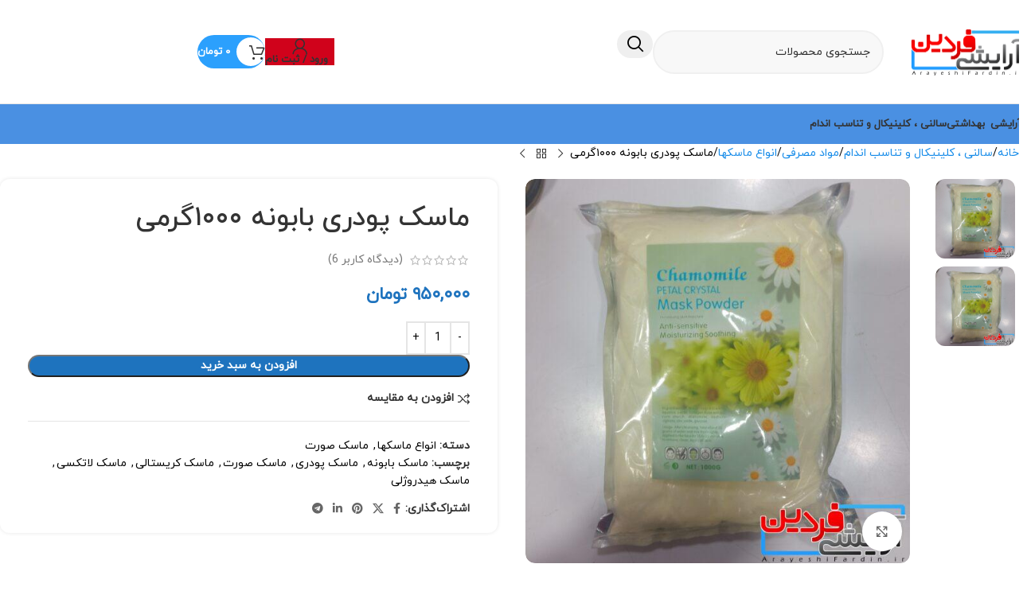

--- FILE ---
content_type: text/html; charset=UTF-8
request_url: https://arayeshifardin.ir/product/%D9%85%D8%A7%D8%B3%DA%A9-%D9%BE%D9%88%D8%AF%D8%B1%DB%8C-%D8%A8%D8%A7%D8%A8%D9%88%D9%86%D9%87-%DB%B1%DB%B0%DB%B0%DB%B0%DA%AF%D8%B1%D9%85%DB%8C/
body_size: 37839
content:
<!DOCTYPE html><html dir="rtl" lang="fa-IR"><head><script data-no-optimize="1">var litespeed_docref=sessionStorage.getItem("litespeed_docref");litespeed_docref&&(Object.defineProperty(document,"referrer",{get:function(){return litespeed_docref}}),sessionStorage.removeItem("litespeed_docref"));</script> <meta charset="UTF-8"><link rel="profile" href="https://gmpg.org/xfn/11"><link rel="pingback" href="https://arayeshifardin.ir/xmlrpc.php"><meta name='robots' content='index, follow, max-image-preview:large, max-snippet:-1, max-video-preview:-1' /><style>img:is([sizes="auto" i], [sizes^="auto," i]) { contain-intrinsic-size: 3000px 1500px }</style><title>ماسک پودری بابونه ۱۰۰۰گرمی - آرایشی فردین</title><meta name="description" content="ماسک پودری بابونه باعث خون‌رسانی بهتر به پوست می‌شود و چربی‌های روی پوست را کاهش می دهد.پوست را نیز مرطوب نگه دارد" /><link rel="canonical" href="https://arayeshifardin.ir/product/ماسک-پودری-بابونه-۱۰۰۰گرمی/" /><meta property="og:locale" content="fa_IR" /><meta property="og:type" content="article" /><meta property="og:title" content="ماسک پودری بابونه ۱۰۰۰گرمی" /><meta property="og:description" content="ماسک پودری بابونه باعث خون‌رسانی بهتر به پوست می‌شود و چربی‌های روی پوست را کاهش می دهد.پوست را نیز مرطوب نگه دارد" /><meta property="og:url" content="https://arayeshifardin.ir/product/ماسک-پودری-بابونه-۱۰۰۰گرمی/" /><meta property="og:site_name" content="آرایشی فردین" /><meta property="article:modified_time" content="2025-05-04T18:23:40+00:00" /><meta property="og:image" content="https://arayeshifardin.ir/wp-content/uploads/2022/03/IMG_20220305_121504-scaled.jpg?v=1732783236" /><meta property="og:image:width" content="2560" /><meta property="og:image:height" content="2560" /><meta property="og:image:type" content="image/jpeg" /><meta name="twitter:card" content="summary_large_image" /><meta name="twitter:label1" content="زمان تقریبی برای خواندن" /><meta name="twitter:data1" content="2 دقیقه" /> <script type="application/ld+json" class="yoast-schema-graph">{"@context":"https://schema.org","@graph":[{"@type":"WebPage","@id":"https://arayeshifardin.ir/product/%d9%85%d8%a7%d8%b3%da%a9-%d9%be%d9%88%d8%af%d8%b1%db%8c-%d8%a8%d8%a7%d8%a8%d9%88%d9%86%d9%87-%db%b1%db%b0%db%b0%db%b0%da%af%d8%b1%d9%85%db%8c/","url":"https://arayeshifardin.ir/product/%d9%85%d8%a7%d8%b3%da%a9-%d9%be%d9%88%d8%af%d8%b1%db%8c-%d8%a8%d8%a7%d8%a8%d9%88%d9%86%d9%87-%db%b1%db%b0%db%b0%db%b0%da%af%d8%b1%d9%85%db%8c/","name":"ماسک پودری بابونه ۱۰۰۰گرمی - آرایشی فردین","isPartOf":{"@id":"https://arayeshifardin.ir/#website"},"primaryImageOfPage":{"@id":"https://arayeshifardin.ir/product/%d9%85%d8%a7%d8%b3%da%a9-%d9%be%d9%88%d8%af%d8%b1%db%8c-%d8%a8%d8%a7%d8%a8%d9%88%d9%86%d9%87-%db%b1%db%b0%db%b0%db%b0%da%af%d8%b1%d9%85%db%8c/#primaryimage"},"image":{"@id":"https://arayeshifardin.ir/product/%d9%85%d8%a7%d8%b3%da%a9-%d9%be%d9%88%d8%af%d8%b1%db%8c-%d8%a8%d8%a7%d8%a8%d9%88%d9%86%d9%87-%db%b1%db%b0%db%b0%db%b0%da%af%d8%b1%d9%85%db%8c/#primaryimage"},"thumbnailUrl":"https://arayeshifardin.ir/wp-content/uploads/2022/03/IMG_20220305_121504-scaled.jpg?v=1756468675","datePublished":"2022-03-06T10:35:52+00:00","dateModified":"2025-05-04T18:23:40+00:00","description":"ماسک پودری بابونه باعث خون‌رسانی بهتر به پوست می‌شود و چربی‌های روی پوست را کاهش می دهد.پوست را نیز مرطوب نگه دارد","breadcrumb":{"@id":"https://arayeshifardin.ir/product/%d9%85%d8%a7%d8%b3%da%a9-%d9%be%d9%88%d8%af%d8%b1%db%8c-%d8%a8%d8%a7%d8%a8%d9%88%d9%86%d9%87-%db%b1%db%b0%db%b0%db%b0%da%af%d8%b1%d9%85%db%8c/#breadcrumb"},"inLanguage":"fa-IR","potentialAction":[{"@type":"ReadAction","target":["https://arayeshifardin.ir/product/%d9%85%d8%a7%d8%b3%da%a9-%d9%be%d9%88%d8%af%d8%b1%db%8c-%d8%a8%d8%a7%d8%a8%d9%88%d9%86%d9%87-%db%b1%db%b0%db%b0%db%b0%da%af%d8%b1%d9%85%db%8c/"]}]},{"@type":"ImageObject","inLanguage":"fa-IR","@id":"https://arayeshifardin.ir/product/%d9%85%d8%a7%d8%b3%da%a9-%d9%be%d9%88%d8%af%d8%b1%db%8c-%d8%a8%d8%a7%d8%a8%d9%88%d9%86%d9%87-%db%b1%db%b0%db%b0%db%b0%da%af%d8%b1%d9%85%db%8c/#primaryimage","url":"https://arayeshifardin.ir/wp-content/uploads/2022/03/IMG_20220305_121504-scaled.jpg?v=1756468675","contentUrl":"https://arayeshifardin.ir/wp-content/uploads/2022/03/IMG_20220305_121504-scaled.jpg?v=1756468675","width":2560,"height":2560},{"@type":"BreadcrumbList","@id":"https://arayeshifardin.ir/product/%d9%85%d8%a7%d8%b3%da%a9-%d9%be%d9%88%d8%af%d8%b1%db%8c-%d8%a8%d8%a7%d8%a8%d9%88%d9%86%d9%87-%db%b1%db%b0%db%b0%db%b0%da%af%d8%b1%d9%85%db%8c/#breadcrumb","itemListElement":[{"@type":"ListItem","position":1,"name":"خانه","item":"https://arayeshifardin.ir/"},{"@type":"ListItem","position":2,"name":"فروشگاه","item":"https://arayeshifardin.ir/shop/"},{"@type":"ListItem","position":3,"name":"ماسک پودری بابونه ۱۰۰۰گرمی"}]},{"@type":"WebSite","@id":"https://arayeshifardin.ir/#website","url":"https://arayeshifardin.ir/","name":"آرایشی فردین","description":"فروش آنلاین به سادگی هر چه تمام","potentialAction":[{"@type":"SearchAction","target":{"@type":"EntryPoint","urlTemplate":"https://arayeshifardin.ir/?s={search_term_string}"},"query-input":{"@type":"PropertyValueSpecification","valueRequired":true,"valueName":"search_term_string"}}],"inLanguage":"fa-IR"}]}</script> <link rel="alternate" type="application/rss+xml" title="آرایشی فردین &raquo; خوراک" href="https://arayeshifardin.ir/feed/" /><link rel="alternate" type="application/rss+xml" title="آرایشی فردین &raquo; خوراک دیدگاه‌ها" href="https://arayeshifardin.ir/comments/feed/" /><link rel="alternate" type="application/rss+xml" title="آرایشی فردین &raquo; ماسک پودری بابونه ۱۰۰۰گرمی خوراک دیدگاه‌ها" href="https://arayeshifardin.ir/product/%d9%85%d8%a7%d8%b3%da%a9-%d9%be%d9%88%d8%af%d8%b1%db%8c-%d8%a8%d8%a7%d8%a8%d9%88%d9%86%d9%87-%db%b1%db%b0%db%b0%db%b0%da%af%d8%b1%d9%85%db%8c/feed/" /><link data-optimized="2" rel="stylesheet" href="https://arayeshifardin.ir/wp-content/litespeed/css/c43fb033b81b5d4405e59544f1370684.css?ver=f8fec" /><style id='joinchat-button-style-inline-css' type='text/css'>.wp-block-joinchat-button{border:none!important;text-align:center}.wp-block-joinchat-button figure{display:table;margin:0 auto;padding:0}.wp-block-joinchat-button figcaption{font:normal normal 400 .6em/2em var(--wp--preset--font-family--system-font,sans-serif);margin:0;padding:0}.wp-block-joinchat-button .joinchat-button__qr{background-color:#fff;border:6px solid #25d366;border-radius:30px;box-sizing:content-box;display:block;height:200px;margin:auto;overflow:hidden;padding:10px;width:200px}.wp-block-joinchat-button .joinchat-button__qr canvas,.wp-block-joinchat-button .joinchat-button__qr img{display:block;margin:auto}.wp-block-joinchat-button .joinchat-button__link{align-items:center;background-color:#25d366;border:6px solid #25d366;border-radius:30px;display:inline-flex;flex-flow:row nowrap;justify-content:center;line-height:1.25em;margin:0 auto;text-decoration:none}.wp-block-joinchat-button .joinchat-button__link:before{background:transparent var(--joinchat-ico) no-repeat center;background-size:100%;content:"";display:block;height:1.5em;margin:-.75em .75em -.75em 0;width:1.5em}.wp-block-joinchat-button figure+.joinchat-button__link{margin-top:10px}@media (orientation:landscape)and (min-height:481px),(orientation:portrait)and (min-width:481px){.wp-block-joinchat-button.joinchat-button--qr-only figure+.joinchat-button__link{display:none}}@media (max-width:480px),(orientation:landscape)and (max-height:480px){.wp-block-joinchat-button figure{display:none}}</style><style id='global-styles-inline-css' type='text/css'>:root{--wp--preset--aspect-ratio--square: 1;--wp--preset--aspect-ratio--4-3: 4/3;--wp--preset--aspect-ratio--3-4: 3/4;--wp--preset--aspect-ratio--3-2: 3/2;--wp--preset--aspect-ratio--2-3: 2/3;--wp--preset--aspect-ratio--16-9: 16/9;--wp--preset--aspect-ratio--9-16: 9/16;--wp--preset--color--black: #000000;--wp--preset--color--cyan-bluish-gray: #abb8c3;--wp--preset--color--white: #ffffff;--wp--preset--color--pale-pink: #f78da7;--wp--preset--color--vivid-red: #cf2e2e;--wp--preset--color--luminous-vivid-orange: #ff6900;--wp--preset--color--luminous-vivid-amber: #fcb900;--wp--preset--color--light-green-cyan: #7bdcb5;--wp--preset--color--vivid-green-cyan: #00d084;--wp--preset--color--pale-cyan-blue: #8ed1fc;--wp--preset--color--vivid-cyan-blue: #0693e3;--wp--preset--color--vivid-purple: #9b51e0;--wp--preset--gradient--vivid-cyan-blue-to-vivid-purple: linear-gradient(135deg,rgba(6,147,227,1) 0%,rgb(155,81,224) 100%);--wp--preset--gradient--light-green-cyan-to-vivid-green-cyan: linear-gradient(135deg,rgb(122,220,180) 0%,rgb(0,208,130) 100%);--wp--preset--gradient--luminous-vivid-amber-to-luminous-vivid-orange: linear-gradient(135deg,rgba(252,185,0,1) 0%,rgba(255,105,0,1) 100%);--wp--preset--gradient--luminous-vivid-orange-to-vivid-red: linear-gradient(135deg,rgba(255,105,0,1) 0%,rgb(207,46,46) 100%);--wp--preset--gradient--very-light-gray-to-cyan-bluish-gray: linear-gradient(135deg,rgb(238,238,238) 0%,rgb(169,184,195) 100%);--wp--preset--gradient--cool-to-warm-spectrum: linear-gradient(135deg,rgb(74,234,220) 0%,rgb(151,120,209) 20%,rgb(207,42,186) 40%,rgb(238,44,130) 60%,rgb(251,105,98) 80%,rgb(254,248,76) 100%);--wp--preset--gradient--blush-light-purple: linear-gradient(135deg,rgb(255,206,236) 0%,rgb(152,150,240) 100%);--wp--preset--gradient--blush-bordeaux: linear-gradient(135deg,rgb(254,205,165) 0%,rgb(254,45,45) 50%,rgb(107,0,62) 100%);--wp--preset--gradient--luminous-dusk: linear-gradient(135deg,rgb(255,203,112) 0%,rgb(199,81,192) 50%,rgb(65,88,208) 100%);--wp--preset--gradient--pale-ocean: linear-gradient(135deg,rgb(255,245,203) 0%,rgb(182,227,212) 50%,rgb(51,167,181) 100%);--wp--preset--gradient--electric-grass: linear-gradient(135deg,rgb(202,248,128) 0%,rgb(113,206,126) 100%);--wp--preset--gradient--midnight: linear-gradient(135deg,rgb(2,3,129) 0%,rgb(40,116,252) 100%);--wp--preset--font-size--small: 13px;--wp--preset--font-size--medium: 20px;--wp--preset--font-size--large: 36px;--wp--preset--font-size--x-large: 42px;--wp--preset--spacing--20: 0.44rem;--wp--preset--spacing--30: 0.67rem;--wp--preset--spacing--40: 1rem;--wp--preset--spacing--50: 1.5rem;--wp--preset--spacing--60: 2.25rem;--wp--preset--spacing--70: 3.38rem;--wp--preset--spacing--80: 5.06rem;--wp--preset--shadow--natural: 6px 6px 9px rgba(0, 0, 0, 0.2);--wp--preset--shadow--deep: 12px 12px 50px rgba(0, 0, 0, 0.4);--wp--preset--shadow--sharp: 6px 6px 0px rgba(0, 0, 0, 0.2);--wp--preset--shadow--outlined: 6px 6px 0px -3px rgba(255, 255, 255, 1), 6px 6px rgba(0, 0, 0, 1);--wp--preset--shadow--crisp: 6px 6px 0px rgba(0, 0, 0, 1);}:where(body) { margin: 0; }.wp-site-blocks > .alignleft { float: left; margin-right: 2em; }.wp-site-blocks > .alignright { float: right; margin-left: 2em; }.wp-site-blocks > .aligncenter { justify-content: center; margin-left: auto; margin-right: auto; }:where(.is-layout-flex){gap: 0.5em;}:where(.is-layout-grid){gap: 0.5em;}.is-layout-flow > .alignleft{float: left;margin-inline-start: 0;margin-inline-end: 2em;}.is-layout-flow > .alignright{float: right;margin-inline-start: 2em;margin-inline-end: 0;}.is-layout-flow > .aligncenter{margin-left: auto !important;margin-right: auto !important;}.is-layout-constrained > .alignleft{float: left;margin-inline-start: 0;margin-inline-end: 2em;}.is-layout-constrained > .alignright{float: right;margin-inline-start: 2em;margin-inline-end: 0;}.is-layout-constrained > .aligncenter{margin-left: auto !important;margin-right: auto !important;}.is-layout-constrained > :where(:not(.alignleft):not(.alignright):not(.alignfull)){margin-left: auto !important;margin-right: auto !important;}body .is-layout-flex{display: flex;}.is-layout-flex{flex-wrap: wrap;align-items: center;}.is-layout-flex > :is(*, div){margin: 0;}body .is-layout-grid{display: grid;}.is-layout-grid > :is(*, div){margin: 0;}body{padding-top: 0px;padding-right: 0px;padding-bottom: 0px;padding-left: 0px;}a:where(:not(.wp-element-button)){text-decoration: none;}:root :where(.wp-element-button, .wp-block-button__link){background-color: #32373c;border-width: 0;color: #fff;font-family: inherit;font-size: inherit;line-height: inherit;padding: calc(0.667em + 2px) calc(1.333em + 2px);text-decoration: none;}.has-black-color{color: var(--wp--preset--color--black) !important;}.has-cyan-bluish-gray-color{color: var(--wp--preset--color--cyan-bluish-gray) !important;}.has-white-color{color: var(--wp--preset--color--white) !important;}.has-pale-pink-color{color: var(--wp--preset--color--pale-pink) !important;}.has-vivid-red-color{color: var(--wp--preset--color--vivid-red) !important;}.has-luminous-vivid-orange-color{color: var(--wp--preset--color--luminous-vivid-orange) !important;}.has-luminous-vivid-amber-color{color: var(--wp--preset--color--luminous-vivid-amber) !important;}.has-light-green-cyan-color{color: var(--wp--preset--color--light-green-cyan) !important;}.has-vivid-green-cyan-color{color: var(--wp--preset--color--vivid-green-cyan) !important;}.has-pale-cyan-blue-color{color: var(--wp--preset--color--pale-cyan-blue) !important;}.has-vivid-cyan-blue-color{color: var(--wp--preset--color--vivid-cyan-blue) !important;}.has-vivid-purple-color{color: var(--wp--preset--color--vivid-purple) !important;}.has-black-background-color{background-color: var(--wp--preset--color--black) !important;}.has-cyan-bluish-gray-background-color{background-color: var(--wp--preset--color--cyan-bluish-gray) !important;}.has-white-background-color{background-color: var(--wp--preset--color--white) !important;}.has-pale-pink-background-color{background-color: var(--wp--preset--color--pale-pink) !important;}.has-vivid-red-background-color{background-color: var(--wp--preset--color--vivid-red) !important;}.has-luminous-vivid-orange-background-color{background-color: var(--wp--preset--color--luminous-vivid-orange) !important;}.has-luminous-vivid-amber-background-color{background-color: var(--wp--preset--color--luminous-vivid-amber) !important;}.has-light-green-cyan-background-color{background-color: var(--wp--preset--color--light-green-cyan) !important;}.has-vivid-green-cyan-background-color{background-color: var(--wp--preset--color--vivid-green-cyan) !important;}.has-pale-cyan-blue-background-color{background-color: var(--wp--preset--color--pale-cyan-blue) !important;}.has-vivid-cyan-blue-background-color{background-color: var(--wp--preset--color--vivid-cyan-blue) !important;}.has-vivid-purple-background-color{background-color: var(--wp--preset--color--vivid-purple) !important;}.has-black-border-color{border-color: var(--wp--preset--color--black) !important;}.has-cyan-bluish-gray-border-color{border-color: var(--wp--preset--color--cyan-bluish-gray) !important;}.has-white-border-color{border-color: var(--wp--preset--color--white) !important;}.has-pale-pink-border-color{border-color: var(--wp--preset--color--pale-pink) !important;}.has-vivid-red-border-color{border-color: var(--wp--preset--color--vivid-red) !important;}.has-luminous-vivid-orange-border-color{border-color: var(--wp--preset--color--luminous-vivid-orange) !important;}.has-luminous-vivid-amber-border-color{border-color: var(--wp--preset--color--luminous-vivid-amber) !important;}.has-light-green-cyan-border-color{border-color: var(--wp--preset--color--light-green-cyan) !important;}.has-vivid-green-cyan-border-color{border-color: var(--wp--preset--color--vivid-green-cyan) !important;}.has-pale-cyan-blue-border-color{border-color: var(--wp--preset--color--pale-cyan-blue) !important;}.has-vivid-cyan-blue-border-color{border-color: var(--wp--preset--color--vivid-cyan-blue) !important;}.has-vivid-purple-border-color{border-color: var(--wp--preset--color--vivid-purple) !important;}.has-vivid-cyan-blue-to-vivid-purple-gradient-background{background: var(--wp--preset--gradient--vivid-cyan-blue-to-vivid-purple) !important;}.has-light-green-cyan-to-vivid-green-cyan-gradient-background{background: var(--wp--preset--gradient--light-green-cyan-to-vivid-green-cyan) !important;}.has-luminous-vivid-amber-to-luminous-vivid-orange-gradient-background{background: var(--wp--preset--gradient--luminous-vivid-amber-to-luminous-vivid-orange) !important;}.has-luminous-vivid-orange-to-vivid-red-gradient-background{background: var(--wp--preset--gradient--luminous-vivid-orange-to-vivid-red) !important;}.has-very-light-gray-to-cyan-bluish-gray-gradient-background{background: var(--wp--preset--gradient--very-light-gray-to-cyan-bluish-gray) !important;}.has-cool-to-warm-spectrum-gradient-background{background: var(--wp--preset--gradient--cool-to-warm-spectrum) !important;}.has-blush-light-purple-gradient-background{background: var(--wp--preset--gradient--blush-light-purple) !important;}.has-blush-bordeaux-gradient-background{background: var(--wp--preset--gradient--blush-bordeaux) !important;}.has-luminous-dusk-gradient-background{background: var(--wp--preset--gradient--luminous-dusk) !important;}.has-pale-ocean-gradient-background{background: var(--wp--preset--gradient--pale-ocean) !important;}.has-electric-grass-gradient-background{background: var(--wp--preset--gradient--electric-grass) !important;}.has-midnight-gradient-background{background: var(--wp--preset--gradient--midnight) !important;}.has-small-font-size{font-size: var(--wp--preset--font-size--small) !important;}.has-medium-font-size{font-size: var(--wp--preset--font-size--medium) !important;}.has-large-font-size{font-size: var(--wp--preset--font-size--large) !important;}.has-x-large-font-size{font-size: var(--wp--preset--font-size--x-large) !important;}
:where(.wp-block-post-template.is-layout-flex){gap: 1.25em;}:where(.wp-block-post-template.is-layout-grid){gap: 1.25em;}
:where(.wp-block-columns.is-layout-flex){gap: 2em;}:where(.wp-block-columns.is-layout-grid){gap: 2em;}
:root :where(.wp-block-pullquote){font-size: 1.5em;line-height: 1.6;}</style><style id='woocommerce-inline-inline-css' type='text/css'>.woocommerce form .form-row .required { visibility: visible; }</style> <script type="litespeed/javascript" data-src="https://arayeshifardin.ir/wp-includes/js/jquery/jquery.min.js" id="jquery-core-js"></script> <script id="wc-add-to-cart-js-extra" type="litespeed/javascript">var wc_add_to_cart_params={"ajax_url":"\/wp-admin\/admin-ajax.php","wc_ajax_url":"\/?wc-ajax=%%endpoint%%","i18n_view_cart":"\u0645\u0634\u0627\u0647\u062f\u0647 \u0633\u0628\u062f \u062e\u0631\u06cc\u062f","cart_url":"https:\/\/arayeshifardin.ir\/cart\/","is_cart":"","cart_redirect_after_add":"no"}</script> <script id="wc-single-product-js-extra" type="litespeed/javascript">var wc_single_product_params={"i18n_required_rating_text":"\u062e\u0648\u0627\u0647\u0634\u0645\u0646\u062f\u06cc\u0645 \u06cc\u06a9 \u0631\u062a\u0628\u0647 \u0631\u0627 \u0627\u0646\u062a\u062e\u0627\u0628 \u06a9\u0646\u06cc\u062f","i18n_rating_options":["1 of 5 stars","2 of 5 stars","3 of 5 stars","4 of 5 stars","5 of 5 stars"],"i18n_product_gallery_trigger_text":"View full-screen image gallery","review_rating_required":"yes","flexslider":{"rtl":!0,"animation":"slide","smoothHeight":!0,"directionNav":!1,"controlNav":"thumbnails","slideshow":!1,"animationSpeed":500,"animationLoop":!1,"allowOneSlide":!1},"zoom_enabled":"","zoom_options":[],"photoswipe_enabled":"","photoswipe_options":{"shareEl":!1,"closeOnScroll":!1,"history":!1,"hideAnimationDuration":0,"showAnimationDuration":0},"flexslider_enabled":""}</script> <script id="woocommerce-js-extra" type="litespeed/javascript">var woocommerce_params={"ajax_url":"\/wp-admin\/admin-ajax.php","wc_ajax_url":"\/?wc-ajax=%%endpoint%%","i18n_password_show":"Show password","i18n_password_hide":"Hide password"}</script> <link rel="https://api.w.org/" href="https://arayeshifardin.ir/wp-json/" /><link rel="alternate" title="JSON" type="application/json" href="https://arayeshifardin.ir/wp-json/wp/v2/product/10886" /><link rel="EditURI" type="application/rsd+xml" title="RSD" href="https://arayeshifardin.ir/xmlrpc.php?rsd" /><meta name="generator" content="WordPress 6.8.3" /><meta name="generator" content="WooCommerce 10.1.2" /><link rel='shortlink' href='https://arayeshifardin.ir/?p=10886' /><link rel="alternate" title="oEmbed (JSON)" type="application/json+oembed" href="https://arayeshifardin.ir/wp-json/oembed/1.0/embed?url=https%3A%2F%2Farayeshifardin.ir%2Fproduct%2F%25d9%2585%25d8%25a7%25d8%25b3%25da%25a9-%25d9%25be%25d9%2588%25d8%25af%25d8%25b1%25db%258c-%25d8%25a8%25d8%25a7%25d8%25a8%25d9%2588%25d9%2586%25d9%2587-%25db%25b1%25db%25b0%25db%25b0%25db%25b0%25da%25af%25d8%25b1%25d9%2585%25db%258c%2F" /><link rel="alternate" title="oEmbed (XML)" type="text/xml+oembed" href="https://arayeshifardin.ir/wp-json/oembed/1.0/embed?url=https%3A%2F%2Farayeshifardin.ir%2Fproduct%2F%25d9%2585%25d8%25a7%25d8%25b3%25da%25a9-%25d9%25be%25d9%2588%25d8%25af%25d8%25b1%25db%258c-%25d8%25a8%25d8%25a7%25d8%25a8%25d9%2588%25d9%2586%25d9%2587-%25db%25b1%25db%25b0%25db%25b0%25db%25b0%25da%25af%25d8%25b1%25d9%2585%25db%258c%2F&#038;format=xml" /><meta name="theme-color" content="rgb(221,51,51)"><meta name="viewport" content="width=device-width, initial-scale=1.0, maximum-scale=1.0, user-scalable=no">
<noscript><style>.woocommerce-product-gallery{ opacity: 1 !important; }</style></noscript><meta name="generator" content="Elementor 3.31.3; features: additional_custom_breakpoints, e_element_cache; settings: css_print_method-external, google_font-enabled, font_display-auto"><style>.e-con.e-parent:nth-of-type(n+4):not(.e-lazyloaded):not(.e-no-lazyload),
				.e-con.e-parent:nth-of-type(n+4):not(.e-lazyloaded):not(.e-no-lazyload) * {
					background-image: none !important;
				}
				@media screen and (max-height: 1024px) {
					.e-con.e-parent:nth-of-type(n+3):not(.e-lazyloaded):not(.e-no-lazyload),
					.e-con.e-parent:nth-of-type(n+3):not(.e-lazyloaded):not(.e-no-lazyload) * {
						background-image: none !important;
					}
				}
				@media screen and (max-height: 640px) {
					.e-con.e-parent:nth-of-type(n+2):not(.e-lazyloaded):not(.e-no-lazyload),
					.e-con.e-parent:nth-of-type(n+2):not(.e-lazyloaded):not(.e-no-lazyload) * {
						background-image: none !important;
					}
				}</style><style></style><style>/* this bug fixed in woodmart new version so we no more need this codes ! */

                /*.menu-simple-dropdown .menu-item-has-children > a:after {*/
                /*    content: "\f127" !important;*/
                /*}*/

                /*body.rtl .menu-simple-dropdown .menu-item-has-children > a:after {*/
                /*    content: "\f126" !important;*/
                /*}*/

                /* mega-menu bug */
                .menu-mega-dropdown .sub-menu-dropdown {
                    overflow: hidden;
                }</style></head><body class="rtl wp-singular product-template-default single single-product postid-10886 wp-theme-woodmart theme-woodmart woocommerce woocommerce-page woocommerce-no-js wrapper-custom  categories-accordion-on woodmart-ajax-shop-on notifications-sticky sticky-toolbar-on elementor-default elementor-kit-3649"> <script type="text/javascript" id="wd-flicker-fix">// Flicker fix.</script> <div class="wd-page-wrapper website-wrapper"><header class="whb-header whb-header_632599 whb-sticky-shadow whb-scroll-stick whb-sticky-real"><div class="whb-main-header"><div class="whb-row whb-general-header whb-not-sticky-row whb-without-bg whb-border-fullwidth whb-color-dark whb-col-1"><div class="container"><div class="whb-flex-row whb-general-header-inner"><div class="whb-column whb-col-left whb-column8 whb-visible-lg"><div class="site-logo whb-q5fyzfv6p9qf33bkojdf">
<a href="https://arayeshifardin.ir/" class="wd-logo wd-main-logo" rel="home" aria-label="لوگو سایت">
<img data-lazyloaded="1" src="[data-uri]" fetchpriority="high" width="600" height="242" data-src="https://arayeshifardin.ir/wp-content/uploads/2021/03/logo-Af2.png" class="attachment-full size-full" alt="آرایشی فردین" style="max-width:150px;" decoding="async" data-srcset="https://arayeshifardin.ir/wp-content/uploads/2021/03/logo-Af2.png 600w, https://arayeshifardin.ir/wp-content/uploads/2021/03/logo-Af2-300x121.png 300w" data-sizes="(max-width: 600px) 100vw, 600px" />	</a></div><div class="whb-space-element whb-cbfezjf51cg6furqjfrb " style="width:30px;"></div><div class="wd-search-form  wd-header-search-form wd-display-form whb-duljtjrl87kj7pmuut6b"><form role="search" method="get" class="searchform  wd-style-with-bg-2 woodmart-ajax-search" action="https://arayeshifardin.ir/"  data-thumbnail="1" data-price="1" data-post_type="product" data-count="20" data-sku="0" data-symbols_count="3" data-include_cat_search="no" autocomplete="off">
<input type="text" class="s" placeholder="جستجوی محصولات" value="" name="s" aria-label="جستجو" title="جستجوی محصولات" required/>
<input type="hidden" name="post_type" value="product"><span class="wd-clear-search wd-hide"></span>
<button type="submit" class="searchsubmit">
<span>
جستجو		</span>
</button></form><div class="wd-search-results-wrapper"><div class="wd-search-results wd-dropdown-results wd-dropdown wd-scroll"><div class="wd-scroll-content"></div></div></div></div><div class="whb-space-element whb-lhem8xpyqbe86047rio1 " style="width:200px;"></div><div class="whb-space-element whb-pf4cwd4j04k3od11dzmx " style="width:200px;"></div><div class="wd-header-my-account wd-tools-element wd-event-hover wd-with-username wd-design-7 wd-account-style-icon wd-with-wrap whb-o1e25bk6keg3xo8pt4rt">
<a href="https://arayeshifardin.ir/my-account/" title="حساب کاربری من">
<span class="wd-tools-inner">
<span class="wd-tools-icon">
</span>
<span class="wd-tools-text">
ورود / ثبت نام			</span></span>
</a><div class="wd-dropdown wd-dropdown-register"><div class="login-dropdown-inner woocommerce">
<span class="wd-heading"><span class="title">ورود</span><a class="create-account-link" href="https://arayeshifardin.ir/my-account/?action=register">ایجاد یک حساب کاربری</a></span><form id="customer_login" method="post" class="login woocommerce-form woocommerce-form-login
" action="https://arayeshifardin.ir/my-account/" 			><p class="woocommerce-FormRow woocommerce-FormRow--wide form-row form-row-wide form-row-username">
<label for="username">نام کاربری یا آدرس ایمیل&nbsp;<span class="required" aria-hidden="true">*</span><span class="screen-reader-text">الزامی</span></label>
<input type="text" class="woocommerce-Input woocommerce-Input--text input-text" name="username" id="username" autocomplete="username" value="" /></p><p class="woocommerce-FormRow woocommerce-FormRow--wide form-row form-row-wide form-row-password">
<label for="password">رمز عبور&nbsp;<span class="required" aria-hidden="true">*</span><span class="screen-reader-text">الزامی</span></label>
<input class="woocommerce-Input woocommerce-Input--text input-text" type="password" name="password" id="password" autocomplete="current-password" /></p><p class="form-row">
<input type="hidden" id="woocommerce-login-nonce" name="woocommerce-login-nonce" value="bb744e7f8a" /><input type="hidden" name="_wp_http_referer" value="/product/%D9%85%D8%A7%D8%B3%DA%A9-%D9%BE%D9%88%D8%AF%D8%B1%DB%8C-%D8%A8%D8%A7%D8%A8%D9%88%D9%86%D9%87-%DB%B1%DB%B0%DB%B0%DB%B0%DA%AF%D8%B1%D9%85%DB%8C/" />										<button type="submit" class="button woocommerce-button woocommerce-form-login__submit" name="login" value="ورود">ورود</button></p><p class="login-form-footer">
<a href="https://arayeshifardin.ir/my-account/lost-password/" class="woocommerce-LostPassword lost_password">رمز عبور را فراموش کرده اید؟</a>
<label class="woocommerce-form__label woocommerce-form__label-for-checkbox woocommerce-form-login__rememberme">
<input class="woocommerce-form__input woocommerce-form__input-checkbox" name="rememberme" type="checkbox" value="forever" title="مرا به خاطر بسپار" aria-label="مرا به خاطر بسپار" /> <span>مرا به خاطر بسپار</span>
</label></p></form></div></div></div><div class="wd-header-cart wd-tools-element wd-design-8 cart-widget-opener wd-style-text whb-x6b9rsqi7evzl1yupr8w">
<a href="https://arayeshifardin.ir/cart/" title="سبد خرید">
<span class="wd-tools-inner">
<span class="wd-tools-icon">
<span class="wd-cart-number wd-tools-count">0 <span>مورد</span></span>
</span>
<span class="wd-tools-text">
<span class="wd-cart-subtotal"><span class="woocommerce-Price-amount amount"><bdi>۰&nbsp;<span class="woocommerce-Price-currencySymbol">تومان</span></bdi></span></span>
</span></span>
</a></div></div><div class="whb-column whb-mobile-left whb-column_mobile2 whb-hidden-lg"><div class="site-logo whb-csjs9k4n8w6kj4amdn5m">
<a href="https://arayeshifardin.ir/" class="wd-logo wd-main-logo" rel="home" aria-label="لوگو سایت">
<img data-lazyloaded="1" src="[data-uri]" fetchpriority="high" width="600" height="242" data-src="https://arayeshifardin.ir/wp-content/uploads/2021/03/logo-Af2.png" class="attachment-full size-full" alt="آرایشی فردین" style="max-width:150px;" decoding="async" data-srcset="https://arayeshifardin.ir/wp-content/uploads/2021/03/logo-Af2.png 600w, https://arayeshifardin.ir/wp-content/uploads/2021/03/logo-Af2-300x121.png 300w" data-sizes="(max-width: 600px) 100vw, 600px" />	</a></div></div></div></div></div><div class="whb-row whb-header-bottom whb-not-sticky-row whb-with-bg whb-without-border whb-color-light whb-flex-flex-middle"><div class="container"><div class="whb-flex-row whb-header-bottom-inner"><div class="whb-column whb-col-left whb-column11 whb-visible-lg"><div class="wd-header-nav wd-header-main-nav text-left wd-design-1 whb-tiueim5f5uazw1f1dm8r" role="navigation" aria-label="ناوبری اصلی"><ul id="menu-%d9%85%da%af%d8%a7%d9%85%d9%86%d9%88" class="menu wd-nav wd-nav-main wd-style-separated wd-gap-m"><li id="menu-item-4464" class="menu-item menu-item-type-taxonomy menu-item-object-product_cat menu-item-has-children menu-item-4464 item-level-0 menu-simple-dropdown wd-event-hover" ><a href="https://arayeshifardin.ir/product-category/%d8%a2%d8%b1%d8%a7%db%8c%d8%b4%db%8c/" class="woodmart-nav-link"><span class="wd-nav-icon fa fa-none"></span><span class="nav-link-text">آرایشی</span></a><div class="color-scheme-dark wd-design-default wd-dropdown-menu wd-dropdown"><div class="container wd-entry-content"><ul class="wd-sub-menu color-scheme-dark"><li id="menu-item-4465" class="menu-item menu-item-type-taxonomy menu-item-object-product_cat menu-item-has-children menu-item-4465 item-level-1 wd-event-hover" ><a href="https://arayeshifardin.ir/product-category/%d8%a2%d8%b1%d8%a7%db%8c%d8%b4%db%8c/%d8%a2%d8%b1%d8%a7%db%8c%d8%b4-%d8%b5%d9%88%d8%b1%d8%aa/" class="woodmart-nav-link"><span class="wd-nav-icon fa fa-none"></span>آرایش صورت</a><ul class="sub-sub-menu wd-dropdown"><li id="menu-item-4466" class="menu-item menu-item-type-taxonomy menu-item-object-product_cat menu-item-4466 item-level-2 wd-event-hover" ><a href="https://arayeshifardin.ir/product-category/%d8%a2%d8%b1%d8%a7%db%8c%d8%b4%db%8c/%d8%a2%d8%b1%d8%a7%db%8c%d8%b4-%d8%b5%d9%88%d8%b1%d8%aa/%d9%be%d8%b1%d8%a7%db%8c%d9%85%d8%b1-%d9%88-%d8%b2%db%8c%d8%b1%d8%b3%d8%a7%d8%b2/" class="woodmart-nav-link"><span class="wd-nav-icon fa fa-none"></span>پرایمر و زیرساز</a></li><li id="menu-item-4503" class="menu-item menu-item-type-taxonomy menu-item-object-product_cat menu-item-4503 item-level-2 wd-event-hover" ><a href="https://arayeshifardin.ir/product-category/%d8%a2%d8%b1%d8%a7%db%8c%d8%b4%db%8c/%d8%a2%d8%b1%d8%a7%db%8c%d8%b4-%d8%b5%d9%88%d8%b1%d8%aa/%da%a9%d8%b1%d9%85-%d9%be%d9%88%d8%af%d8%b1-%d9%88-%d9%be%d9%86%da%a9%da%a9/" class="woodmart-nav-link"><span class="wd-nav-icon fa fa-none"></span>کرم پودر و پنکک</a></li><li id="menu-item-4504" class="menu-item menu-item-type-taxonomy menu-item-object-product_cat menu-item-4504 item-level-2 wd-event-hover" ><a href="https://arayeshifardin.ir/product-category/%d8%a2%d8%b1%d8%a7%db%8c%d8%b4%db%8c/%d8%a2%d8%b1%d8%a7%db%8c%d8%b4-%d8%b5%d9%88%d8%b1%d8%aa/%da%a9%d8%b1%d9%85-%d9%87%d8%a7%db%8c-dd-%d8%8c-bb-%d9%88-cc/" class="woodmart-nav-link"><span class="wd-nav-icon fa fa-none"></span>کرم های DD ، BB و CC</a></li><li id="menu-item-4505" class="menu-item menu-item-type-taxonomy menu-item-object-product_cat menu-item-4505 item-level-2 wd-event-hover" ><a href="https://arayeshifardin.ir/product-category/%d8%a2%d8%b1%d8%a7%db%8c%d8%b4%db%8c/%d8%a2%d8%b1%d8%a7%db%8c%d8%b4-%d8%b5%d9%88%d8%b1%d8%aa/%d9%81%db%8c%da%a9%d8%b3-%da%a9%d9%86%d9%86%d8%af%d9%87-%d8%a2%d8%b1%d8%a7%db%8c%d8%b4/" class="woodmart-nav-link"><span class="wd-nav-icon fa fa-none"></span>فیکس کننده آرایش</a></li><li id="menu-item-4506" class="menu-item menu-item-type-taxonomy menu-item-object-product_cat menu-item-4506 item-level-2 wd-event-hover" ><a href="https://arayeshifardin.ir/product-category/%d8%a2%d8%b1%d8%a7%db%8c%d8%b4%db%8c/%d8%a2%d8%b1%d8%a7%db%8c%d8%b4-%d8%b5%d9%88%d8%b1%d8%aa/%da%a9%d8%a7%d9%86%d8%b3%db%8c%d9%84%d8%b1/" class="woodmart-nav-link"><span class="wd-nav-icon fa fa-none"></span>کانسیلر</a></li><li id="menu-item-4507" class="menu-item menu-item-type-taxonomy menu-item-object-product_cat menu-item-4507 item-level-2 wd-event-hover" ><a href="https://arayeshifardin.ir/product-category/%d8%a2%d8%b1%d8%a7%db%8c%d8%b4%db%8c/%d8%a2%d8%b1%d8%a7%db%8c%d8%b4-%d8%b5%d9%88%d8%b1%d8%aa/%d9%87%d8%a7%db%8c%d9%84%d8%a7%db%8c%d8%aa%d8%b1-%d9%88-%d8%b1%d9%88%da%98%da%af%d9%88%d9%86%d9%87/" class="woodmart-nav-link"><span class="wd-nav-icon fa fa-none"></span>هایلایتر و روژگونه</a></li></ul></li><li id="menu-item-4467" class="menu-item menu-item-type-taxonomy menu-item-object-product_cat menu-item-has-children menu-item-4467 item-level-1 wd-event-hover" ><a href="https://arayeshifardin.ir/product-category/%d8%a2%d8%b1%d8%a7%db%8c%d8%b4%db%8c/%d8%a2%d8%b1%d8%a7%db%8c%d8%b4-%d9%84%d8%a8/" class="woodmart-nav-link"><span class="wd-nav-icon fa fa-none"></span>آرایش لب</a><ul class="sub-sub-menu wd-dropdown"><li id="menu-item-4468" class="menu-item menu-item-type-taxonomy menu-item-object-product_cat menu-item-4468 item-level-2 wd-event-hover" ><a href="https://arayeshifardin.ir/product-category/%d8%a2%d8%b1%d8%a7%db%8c%d8%b4%db%8c/%d8%a2%d8%b1%d8%a7%db%8c%d8%b4-%d9%84%d8%a8/%d8%b1%da%98-%d9%84%d8%a8-%d8%ac%d8%a7%d9%85%d8%af/" class="woodmart-nav-link"><span class="wd-nav-icon fa fa-none"></span>رژ لب جامد</a></li><li id="menu-item-4469" class="menu-item menu-item-type-taxonomy menu-item-object-product_cat menu-item-4469 item-level-2 wd-event-hover" ><a href="https://arayeshifardin.ir/product-category/%d8%a2%d8%b1%d8%a7%db%8c%d8%b4%db%8c/%d8%a2%d8%b1%d8%a7%db%8c%d8%b4-%d9%84%d8%a8/%d8%b1%da%98-%d9%84%d8%a8-%d9%85%d8%a7%db%8c%d8%b9/" class="woodmart-nav-link"><span class="wd-nav-icon fa fa-none"></span>رژ لب مایع</a></li><li id="menu-item-4470" class="menu-item menu-item-type-taxonomy menu-item-object-product_cat menu-item-4470 item-level-2 wd-event-hover" ><a href="https://arayeshifardin.ir/product-category/%d8%a2%d8%b1%d8%a7%db%8c%d8%b4%db%8c/%d8%a2%d8%b1%d8%a7%db%8c%d8%b4-%d9%84%d8%a8/%d8%b1%da%98-%d9%84%d8%a8-%d9%85%d8%af%d8%a7%d8%af%db%8c/" class="woodmart-nav-link"><span class="wd-nav-icon fa fa-none"></span>رژ لب مدادی</a></li><li id="menu-item-4508" class="menu-item menu-item-type-taxonomy menu-item-object-product_cat menu-item-4508 item-level-2 wd-event-hover" ><a href="https://arayeshifardin.ir/product-category/%d8%a2%d8%b1%d8%a7%db%8c%d8%b4%db%8c/%d8%a2%d8%b1%d8%a7%db%8c%d8%b4-%d9%84%d8%a8/%d9%86%d8%b1%d9%85-%da%a9%d9%86%d9%86%d8%af%d9%87-%d9%84%d8%a8-%d8%a8%d8%a7%d9%84%d9%85-%d9%84%d8%a8/" class="woodmart-nav-link"><span class="wd-nav-icon fa fa-none"></span>نرم کننده لب ( بالم لب )</a></li></ul></li><li id="menu-item-4471" class="menu-item menu-item-type-taxonomy menu-item-object-product_cat menu-item-has-children menu-item-4471 item-level-1 wd-event-hover" ><a href="https://arayeshifardin.ir/product-category/%d8%a2%d8%b1%d8%a7%db%8c%d8%b4%db%8c/%d8%a2%d8%b1%d8%a7%db%8c%d8%b4-%d9%85%d9%88%db%8c-%d8%b3%d8%b1/" class="woodmart-nav-link"><span class="wd-nav-icon fa fa-none"></span>آرایش موی سر</a><ul class="sub-sub-menu wd-dropdown"><li id="menu-item-4472" class="menu-item menu-item-type-taxonomy menu-item-object-product_cat menu-item-4472 item-level-2 wd-event-hover" ><a href="https://arayeshifardin.ir/product-category/%d8%a2%d8%b1%d8%a7%db%8c%d8%b4%db%8c/%d8%a2%d8%b1%d8%a7%db%8c%d8%b4-%d9%85%d9%88%db%8c-%d8%b3%d8%b1/%d8%a7%d8%b3%d9%be%d8%b1%db%8c-%d9%85%d9%88/" class="woodmart-nav-link"><span class="wd-nav-icon fa fa-none"></span>اسپری مو</a></li><li id="menu-item-4473" class="menu-item menu-item-type-taxonomy menu-item-object-product_cat menu-item-4473 item-level-2 wd-event-hover" ><a href="https://arayeshifardin.ir/product-category/%d8%a2%d8%b1%d8%a7%db%8c%d8%b4%db%8c/%d8%a2%d8%b1%d8%a7%db%8c%d8%b4-%d9%85%d9%88%db%8c-%d8%b3%d8%b1/%d8%a7%da%a9%d8%b3%db%8c%d8%af%d8%a7%d9%86-%d9%88-%d8%b1%d9%86%da%af-%d9%85%d9%88/" class="woodmart-nav-link"><span class="wd-nav-icon fa fa-none"></span>اکسیدان و رنگ مو</a></li><li id="menu-item-4474" class="menu-item menu-item-type-taxonomy menu-item-object-product_cat menu-item-4474 item-level-2 wd-event-hover" ><a href="https://arayeshifardin.ir/product-category/%d8%a2%d8%b1%d8%a7%db%8c%d8%b4%db%8c/%d8%a2%d8%b1%d8%a7%db%8c%d8%b4-%d9%85%d9%88%db%8c-%d8%b3%d8%b1/%d9%be%d9%88%d8%af%d8%b1-%d8%af%da%a9%d9%84%d8%b1%d9%87/" class="woodmart-nav-link"><span class="wd-nav-icon fa fa-none"></span>پودر دکلره</a></li><li id="menu-item-4475" class="menu-item menu-item-type-taxonomy menu-item-object-product_cat menu-item-4475 item-level-2 wd-event-hover" ><a href="https://arayeshifardin.ir/product-category/%d8%a2%d8%b1%d8%a7%db%8c%d8%b4%db%8c/%d8%a2%d8%b1%d8%a7%db%8c%d8%b4-%d9%85%d9%88%db%8c-%d8%b3%d8%b1/%da%98%d9%84%d8%8c-%da%86%d8%b3%d8%a8-%d9%88-%d9%88%d8%a7%da%a9%d8%b3-%d9%85%d9%88/" class="woodmart-nav-link"><span class="wd-nav-icon fa fa-none"></span>ژل، چسب و واکس مو</a></li><li id="menu-item-4509" class="menu-item menu-item-type-taxonomy menu-item-object-product_cat menu-item-4509 item-level-2 wd-event-hover" ><a href="https://arayeshifardin.ir/product-category/%d8%a2%d8%b1%d8%a7%db%8c%d8%b4%db%8c/%d8%a2%d8%b1%d8%a7%db%8c%d8%b4-%d9%85%d9%88%db%8c-%d8%b3%d8%b1/%d8%b4%d8%a7%d9%85%d9%be%d9%88-%d8%b1%d9%86%da%af/" class="woodmart-nav-link"><span class="wd-nav-icon fa fa-none"></span>شامپو رنگ</a></li></ul></li><li id="menu-item-4476" class="menu-item menu-item-type-taxonomy menu-item-object-product_cat menu-item-has-children menu-item-4476 item-level-1 wd-event-hover" ><a href="https://arayeshifardin.ir/product-category/%d8%a2%d8%b1%d8%a7%db%8c%d8%b4%db%8c/%d8%a2%d8%b1%d8%a7%db%8c%d8%b4-%d9%86%d8%a7%d8%ae%d9%86/" class="woodmart-nav-link"><span class="wd-nav-icon fa fa-none"></span>آرایش ناخن</a><ul class="sub-sub-menu wd-dropdown"><li id="menu-item-4477" class="menu-item menu-item-type-taxonomy menu-item-object-product_cat menu-item-4477 item-level-2 wd-event-hover" ><a href="https://arayeshifardin.ir/product-category/%d8%a2%d8%b1%d8%a7%db%8c%d8%b4%db%8c/%d8%a2%d8%b1%d8%a7%db%8c%d8%b4-%d9%86%d8%a7%d8%ae%d9%86/%d9%be%d8%af%db%8c%da%a9%d9%88%d8%b1-%d9%88-%d9%85%d8%a7%d9%86%db%8c%da%a9%d9%88%d8%b1/" class="woodmart-nav-link"><span class="wd-nav-icon fa fa-none"></span>پدیکور و مانیکور</a></li><li id="menu-item-4478" class="menu-item menu-item-type-taxonomy menu-item-object-product_cat menu-item-4478 item-level-2 wd-event-hover" ><a href="https://arayeshifardin.ir/product-category/%d8%a2%d8%b1%d8%a7%db%8c%d8%b4%db%8c/%d8%a2%d8%b1%d8%a7%db%8c%d8%b4-%d9%86%d8%a7%d8%ae%d9%86/%d8%aa%d9%82%d9%88%db%8c%d8%aa-%d9%86%d8%a7%d8%ae%d9%86/" class="woodmart-nav-link"><span class="wd-nav-icon fa fa-none"></span>تقویت ناخن</a></li><li id="menu-item-4510" class="menu-item menu-item-type-taxonomy menu-item-object-product_cat menu-item-4510 item-level-2 wd-event-hover" ><a href="https://arayeshifardin.ir/product-category/%d8%a2%d8%b1%d8%a7%db%8c%d8%b4%db%8c/%d8%a2%d8%b1%d8%a7%db%8c%d8%b4-%d9%86%d8%a7%d8%ae%d9%86/%d9%84%d8%a7%da%a9-%d9%be%d8%a7%da%a9%d9%86/" class="woodmart-nav-link"><span class="wd-nav-icon fa fa-none"></span>لاک پاکن</a></li><li id="menu-item-4511" class="menu-item menu-item-type-taxonomy menu-item-object-product_cat menu-item-4511 item-level-2 wd-event-hover" ><a href="https://arayeshifardin.ir/product-category/%d8%a2%d8%b1%d8%a7%db%8c%d8%b4%db%8c/%d8%a2%d8%b1%d8%a7%db%8c%d8%b4-%d9%86%d8%a7%d8%ae%d9%86/%d9%84%d8%a7%da%a9-%d9%88-%d8%a8%d8%b1%d9%82-%d9%86%d8%a7%d8%ae%d9%86/" class="woodmart-nav-link"><span class="wd-nav-icon fa fa-none"></span>لاک و برق ناخن</a></li><li id="menu-item-4512" class="menu-item menu-item-type-taxonomy menu-item-object-product_cat menu-item-4512 item-level-2 wd-event-hover" ><a href="https://arayeshifardin.ir/product-category/%d8%a2%d8%b1%d8%a7%db%8c%d8%b4%db%8c/%d8%a2%d8%b1%d8%a7%db%8c%d8%b4-%d9%86%d8%a7%d8%ae%d9%86/%d9%86%d8%a7%d8%ae%d9%86-%d9%85%d8%b5%d9%86%d9%88%d8%b9%db%8c/" class="woodmart-nav-link"><span class="wd-nav-icon fa fa-none"></span>ناخن مصنوعی</a></li></ul></li><li id="menu-item-4479" class="menu-item menu-item-type-taxonomy menu-item-object-product_cat menu-item-has-children menu-item-4479 item-level-1 wd-event-hover" ><a href="https://arayeshifardin.ir/product-category/%d8%a2%d8%b1%d8%a7%db%8c%d8%b4%db%8c/%da%86%d8%b4%d9%85%d8%8c-%d9%85%da%98%d9%87-%d9%88-%d8%a7%d8%a8%d8%b1%d9%88/" class="woodmart-nav-link"><span class="wd-nav-icon fa fa-none"></span>چشم، مژه و ابرو</a><ul class="sub-sub-menu wd-dropdown"><li id="menu-item-4480" class="menu-item menu-item-type-taxonomy menu-item-object-product_cat menu-item-4480 item-level-2 wd-event-hover" ><a href="https://arayeshifardin.ir/product-category/%d8%a2%d8%b1%d8%a7%db%8c%d8%b4%db%8c/%da%86%d8%b4%d9%85%d8%8c-%d9%85%da%98%d9%87-%d9%88-%d8%a7%d8%a8%d8%b1%d9%88/%d8%a7%d9%86%d9%88%d8%a7%d8%b9-%d8%b1%db%8c%d9%85%d9%84/" class="woodmart-nav-link"><span class="wd-nav-icon fa fa-none"></span>انواع ریمل</a></li><li id="menu-item-4481" class="menu-item menu-item-type-taxonomy menu-item-object-product_cat menu-item-4481 item-level-2 wd-event-hover" ><a href="https://arayeshifardin.ir/product-category/%d8%a2%d8%b1%d8%a7%db%8c%d8%b4%db%8c/%da%86%d8%b4%d9%85%d8%8c-%d9%85%da%98%d9%87-%d9%88-%d8%a7%d8%a8%d8%b1%d9%88/%d8%a7%d9%86%d9%88%d8%a7%d8%b9-%d9%84%d9%86%d8%b2/" class="woodmart-nav-link"><span class="wd-nav-icon fa fa-none"></span>انواع لنز</a></li><li id="menu-item-4482" class="menu-item menu-item-type-taxonomy menu-item-object-product_cat menu-item-4482 item-level-2 wd-event-hover" ><a href="https://arayeshifardin.ir/product-category/%d8%a2%d8%b1%d8%a7%db%8c%d8%b4%db%8c/%da%86%d8%b4%d9%85%d8%8c-%d9%85%da%98%d9%87-%d9%88-%d8%a7%d8%a8%d8%b1%d9%88/%d8%aa%d9%82%d9%88%db%8c%d8%aa-%da%a9%d9%86%d9%86%d8%af%d9%87-%d9%85%da%98%d9%87-%d9%88-%d8%a7%d8%a8%d8%b1%d9%88/" class="woodmart-nav-link"><span class="wd-nav-icon fa fa-none"></span>تقویت کننده مژه و ابرو</a></li><li id="menu-item-4483" class="menu-item menu-item-type-taxonomy menu-item-object-product_cat menu-item-4483 item-level-2 wd-event-hover" ><a href="https://arayeshifardin.ir/product-category/%d8%a2%d8%b1%d8%a7%db%8c%d8%b4%db%8c/%da%86%d8%b4%d9%85%d8%8c-%d9%85%da%98%d9%87-%d9%88-%d8%a7%d8%a8%d8%b1%d9%88/%d8%ae%d8%b7-%da%86%d8%b4%d9%85/" class="woodmart-nav-link"><span class="wd-nav-icon fa fa-none"></span>خط چشم</a></li><li id="menu-item-4484" class="menu-item menu-item-type-taxonomy menu-item-object-product_cat menu-item-4484 item-level-2 wd-event-hover" ><a href="https://arayeshifardin.ir/product-category/%d8%a2%d8%b1%d8%a7%db%8c%d8%b4%db%8c/%da%86%d8%b4%d9%85%d8%8c-%d9%85%da%98%d9%87-%d9%88-%d8%a7%d8%a8%d8%b1%d9%88/%d8%b3%d8%a7%db%8c%d9%87-%da%86%d8%b4%d9%85-%d9%88-%d8%a7%d8%a8%d8%b1%d9%88/" class="woodmart-nav-link"><span class="wd-nav-icon fa fa-none"></span>سایه چشم و ابرو</a></li><li id="menu-item-4513" class="menu-item menu-item-type-taxonomy menu-item-object-product_cat menu-item-4513 item-level-2 wd-event-hover" ><a href="https://arayeshifardin.ir/product-category/%d8%a2%d8%b1%d8%a7%db%8c%d8%b4%db%8c/%da%86%d8%b4%d9%85%d8%8c-%d9%85%da%98%d9%87-%d9%88-%d8%a7%d8%a8%d8%b1%d9%88/%d9%85%da%98%d9%87-%d9%85%d8%b5%d9%86%d9%88%d8%b9%db%8c/" class="woodmart-nav-link"><span class="wd-nav-icon fa fa-none"></span>مژه مصنوعی</a></li><li id="menu-item-4514" class="menu-item menu-item-type-taxonomy menu-item-object-product_cat menu-item-4514 item-level-2 wd-event-hover" ><a href="https://arayeshifardin.ir/product-category/%d8%a2%d8%b1%d8%a7%db%8c%d8%b4%db%8c/%da%86%d8%b4%d9%85%d8%8c-%d9%85%da%98%d9%87-%d9%88-%d8%a7%d8%a8%d8%b1%d9%88/%d9%85%d8%af%d8%a7%d8%af-%da%86%d8%b4%d9%85-%d9%88-%d8%a7%d8%a8%d8%b1%d9%88/" class="woodmart-nav-link"><span class="wd-nav-icon fa fa-none"></span>مداد چشم و ابرو</a></li></ul></li><li id="menu-item-4515" class="menu-item menu-item-type-taxonomy menu-item-object-product_cat menu-item-has-children menu-item-4515 item-level-1 wd-event-hover" ><a href="https://arayeshifardin.ir/product-category/%d8%a2%d8%b1%d8%a7%db%8c%d8%b4%db%8c/%d9%85%d8%ad%d8%b5%d9%88%d9%84%d8%a7%d8%aa-%d8%ac%d8%a7%d9%86%d8%a8%db%8c-%d8%a2%d8%b1%d8%a7%db%8c%d8%b4/" class="woodmart-nav-link"><span class="wd-nav-icon fa fa-none"></span>محصولات جانبی آرایش</a><ul class="sub-sub-menu wd-dropdown"><li id="menu-item-4516" class="menu-item menu-item-type-taxonomy menu-item-object-product_cat menu-item-4516 item-level-2 wd-event-hover" ><a href="https://arayeshifardin.ir/product-category/%d8%a2%d8%b1%d8%a7%db%8c%d8%b4%db%8c/%d9%85%d8%ad%d8%b5%d9%88%d9%84%d8%a7%d8%aa-%d8%ac%d8%a7%d9%86%d8%a8%db%8c-%d8%a2%d8%b1%d8%a7%db%8c%d8%b4/%d8%a2%db%8c%d9%86%d9%87-%d9%88-%da%a9%db%8c%d9%81-%d9%84%d9%88%d8%a7%d8%b2%d9%85-%d8%a2%d8%b1%d8%a7%db%8c%d8%b4%db%8c/" class="woodmart-nav-link"><span class="wd-nav-icon fa fa-none"></span>آینه و کیف لوازم آرایشی</a></li><li id="menu-item-4517" class="menu-item menu-item-type-taxonomy menu-item-object-product_cat menu-item-4517 item-level-2 wd-event-hover" ><a href="https://arayeshifardin.ir/product-category/%d8%a2%d8%b1%d8%a7%db%8c%d8%b4%db%8c/%d9%85%d8%ad%d8%b5%d9%88%d9%84%d8%a7%d8%aa-%d8%ac%d8%a7%d9%86%d8%a8%db%8c-%d8%a2%d8%b1%d8%a7%db%8c%d8%b4/%d8%a8%d8%b1%d8%a7%d8%b4-%d8%a2%d8%b1%d8%a7%db%8c%d8%b4%db%8c/" class="woodmart-nav-link"><span class="wd-nav-icon fa fa-none"></span>براش آرایشی</a></li><li id="menu-item-4518" class="menu-item menu-item-type-taxonomy menu-item-object-product_cat menu-item-4518 item-level-2 wd-event-hover" ><a href="https://arayeshifardin.ir/product-category/%d8%a2%d8%b1%d8%a7%db%8c%d8%b4%db%8c/%d9%85%d8%ad%d8%b5%d9%88%d9%84%d8%a7%d8%aa-%d8%ac%d8%a7%d9%86%d8%a8%db%8c-%d8%a2%d8%b1%d8%a7%db%8c%d8%b4/%d8%af%d8%b3%d8%aa%d9%85%d8%a7%d9%84-%d9%85%d8%b1%d8%b7%d9%88%d8%a8/" class="woodmart-nav-link"><span class="wd-nav-icon fa fa-none"></span>دستمال مرطوب</a></li></ul></li></ul></div></div></li><li id="menu-item-4485" class="menu-item menu-item-type-taxonomy menu-item-object-product_cat current-product-ancestor menu-item-has-children menu-item-4485 item-level-0 menu-simple-dropdown wd-event-hover" ><a href="https://arayeshifardin.ir/product-category/%d8%a8%d9%87%d8%af%d8%a7%d8%b4%d8%aa%db%8c/" class="woodmart-nav-link"><span class="wd-nav-icon fa fa-none"></span><span class="nav-link-text">بهداشتی</span></a><div class="color-scheme-dark wd-design-default wd-dropdown-menu wd-dropdown"><div class="container wd-entry-content"><ul class="wd-sub-menu color-scheme-dark"><li id="menu-item-4519" class="menu-item menu-item-type-taxonomy menu-item-object-product_cat current-product-ancestor menu-item-has-children menu-item-4519 item-level-1 wd-event-hover" ><a href="https://arayeshifardin.ir/product-category/%d8%a8%d9%87%d8%af%d8%a7%d8%b4%d8%aa%db%8c/%d9%85%d8%b1%d8%a7%d9%82%d8%a8%d8%aa-%d8%a7%d8%b2-%d9%be%d9%88%d8%b3%d8%aa-%d9%88-%d8%a8%d8%af%d9%86/" class="woodmart-nav-link"><span class="wd-nav-icon fa fa-none"></span>مراقبت از پوست و بدن</a><ul class="sub-sub-menu wd-dropdown"><li id="menu-item-4520" class="menu-item menu-item-type-taxonomy menu-item-object-product_cat menu-item-4520 item-level-2 wd-event-hover" ><a href="https://arayeshifardin.ir/product-category/%d8%a8%d9%87%d8%af%d8%a7%d8%b4%d8%aa%db%8c/%d9%85%d8%b1%d8%a7%d9%82%d8%a8%d8%aa-%d8%a7%d8%b2-%d9%be%d9%88%d8%b3%d8%aa-%d9%88-%d8%a8%d8%af%d9%86/%da%a9%d8%b1%d9%85-%d8%b6%d8%af-%d9%84%da%a9%d8%8c-%d8%b6%d8%af-%da%86%d8%b1%d9%88%da%a9-%d9%88-%d8%b6%d8%af-%d8%ac%d9%88%d8%b4/" class="woodmart-nav-link"><span class="wd-nav-icon fa fa-none"></span>کرم ضد لک، ضد چروک و ضد جوش</a></li><li id="menu-item-4521" class="menu-item menu-item-type-taxonomy menu-item-object-product_cat menu-item-4521 item-level-2 wd-event-hover" ><a href="https://arayeshifardin.ir/product-category/%d8%a8%d9%87%d8%af%d8%a7%d8%b4%d8%aa%db%8c/%d9%85%d8%b1%d8%a7%d9%82%d8%a8%d8%aa-%d8%a7%d8%b2-%d9%be%d9%88%d8%b3%d8%aa-%d9%88-%d8%a8%d8%af%d9%86/%d9%85%d8%b1%d8%b7%d9%88%d8%a8-%da%a9%d9%86%d9%86%d8%af%d9%87-%d9%88-%d8%aa%d8%b1%d9%85%db%8c%d9%85-%da%a9%d9%86%d9%86%d8%af%d9%87/" class="woodmart-nav-link"><span class="wd-nav-icon fa fa-none"></span>مرطوب کننده و ترمیم کننده</a></li><li id="menu-item-4522" class="menu-item menu-item-type-taxonomy menu-item-object-product_cat current-product-ancestor current-menu-parent current-product-parent menu-item-4522 item-level-2 wd-event-hover" ><a href="https://arayeshifardin.ir/product-category/%d8%a8%d9%87%d8%af%d8%a7%d8%b4%d8%aa%db%8c/%d9%85%d8%b1%d8%a7%d9%82%d8%a8%d8%aa-%d8%a7%d8%b2-%d9%be%d9%88%d8%b3%d8%aa-%d9%88-%d8%a8%d8%af%d9%86/%d9%85%d8%a7%d8%b3%da%a9-%d8%b5%d9%88%d8%b1%d8%aa/" class="woodmart-nav-link"><span class="wd-nav-icon fa fa-none"></span>ماسک صورت</a></li><li id="menu-item-4523" class="menu-item menu-item-type-taxonomy menu-item-object-product_cat menu-item-4523 item-level-2 wd-event-hover" ><a href="https://arayeshifardin.ir/product-category/%d8%a8%d9%87%d8%af%d8%a7%d8%b4%d8%aa%db%8c/%d9%85%d8%b1%d8%a7%d9%82%d8%a8%d8%aa-%d8%a7%d8%b2-%d9%be%d9%88%d8%b3%d8%aa-%d9%88-%d8%a8%d8%af%d9%86/%d8%b1%d9%81%d8%b9-%d8%aa%d8%b1%da%a9-%d8%a8%d8%af%d9%86/" class="woodmart-nav-link"><span class="wd-nav-icon fa fa-none"></span>رفع ترک بدن</a></li><li id="menu-item-4524" class="menu-item menu-item-type-taxonomy menu-item-object-product_cat menu-item-4524 item-level-2 wd-event-hover" ><a href="https://arayeshifardin.ir/product-category/%d8%a8%d9%87%d8%af%d8%a7%d8%b4%d8%aa%db%8c/%d9%85%d8%b1%d8%a7%d9%82%d8%a8%d8%aa-%d8%a7%d8%b2-%d9%be%d9%88%d8%b3%d8%aa-%d9%88-%d8%a8%d8%af%d9%86/%d8%b3%d8%b1%d9%85-%d9%be%d9%88%d8%b3%d8%aa/" class="woodmart-nav-link"><span class="wd-nav-icon fa fa-none"></span>سرم پوست</a></li><li id="menu-item-4525" class="menu-item menu-item-type-taxonomy menu-item-object-product_cat menu-item-4525 item-level-2 wd-event-hover" ><a href="https://arayeshifardin.ir/product-category/%d8%a8%d9%87%d8%af%d8%a7%d8%b4%d8%aa%db%8c/%d9%85%d8%b1%d8%a7%d9%82%d8%a8%d8%aa-%d8%a7%d8%b2-%d9%be%d9%88%d8%b3%d8%aa-%d9%88-%d8%a8%d8%af%d9%86/%d8%b4%d8%a7%d9%85%d9%be%d9%88-%d8%a8%d8%af%d9%86/" class="woodmart-nav-link"><span class="wd-nav-icon fa fa-none"></span>شامپو بدن</a></li><li id="menu-item-4526" class="menu-item menu-item-type-taxonomy menu-item-object-product_cat menu-item-4526 item-level-2 wd-event-hover" ><a href="https://arayeshifardin.ir/product-category/%d8%a8%d9%87%d8%af%d8%a7%d8%b4%d8%aa%db%8c/%d9%85%d8%b1%d8%a7%d9%82%d8%a8%d8%aa-%d8%a7%d8%b2-%d9%be%d9%88%d8%b3%d8%aa-%d9%88-%d8%a8%d8%af%d9%86/%d8%b5%d8%a7%d8%a8%d9%88%d9%86/" class="woodmart-nav-link"><span class="wd-nav-icon fa fa-none"></span>صابون</a></li><li id="menu-item-4527" class="menu-item menu-item-type-taxonomy menu-item-object-product_cat menu-item-4527 item-level-2 wd-event-hover" ><a href="https://arayeshifardin.ir/product-category/%d8%a8%d9%87%d8%af%d8%a7%d8%b4%d8%aa%db%8c/%d9%85%d8%b1%d8%a7%d9%82%d8%a8%d8%aa-%d8%a7%d8%b2-%d9%be%d9%88%d8%b3%d8%aa-%d9%88-%d8%a8%d8%af%d9%86/%d8%b6%d8%af-%d8%a2%d9%81%d8%aa%d8%a7%d8%a8/" class="woodmart-nav-link"><span class="wd-nav-icon fa fa-none"></span>ضد آفتاب</a></li><li id="menu-item-4528" class="menu-item menu-item-type-taxonomy menu-item-object-product_cat menu-item-4528 item-level-2 wd-event-hover" ><a href="https://arayeshifardin.ir/product-category/%d8%a8%d9%87%d8%af%d8%a7%d8%b4%d8%aa%db%8c/%d9%85%d8%b1%d8%a7%d9%82%d8%a8%d8%aa-%d8%a7%d8%b2-%d9%be%d9%88%d8%b3%d8%aa-%d9%88-%d8%a8%d8%af%d9%86/%da%a9%d8%b1%d9%85-%d8%af%d8%b3%d8%aa-%d9%88-%d9%be%d8%a7/" class="woodmart-nav-link"><span class="wd-nav-icon fa fa-none"></span>کرم دست و پا</a></li><li id="menu-item-4529" class="menu-item menu-item-type-taxonomy menu-item-object-product_cat menu-item-4529 item-level-2 wd-event-hover" ><a href="https://arayeshifardin.ir/product-category/%d8%a8%d9%87%d8%af%d8%a7%d8%b4%d8%aa%db%8c/%d9%85%d8%b1%d8%a7%d9%82%d8%a8%d8%aa-%d8%a7%d8%b2-%d9%be%d9%88%d8%b3%d8%aa-%d9%88-%d8%a8%d8%af%d9%86/%da%a9%d8%b1%d9%85-%d8%af%d9%88%d8%b1-%da%86%d8%b4%d9%85/" class="woodmart-nav-link"><span class="wd-nav-icon fa fa-none"></span>کرم دور چشم</a></li><li id="menu-item-4530" class="menu-item menu-item-type-taxonomy menu-item-object-product_cat menu-item-4530 item-level-2 wd-event-hover" ><a href="https://arayeshifardin.ir/product-category/%d8%a8%d9%87%d8%af%d8%a7%d8%b4%d8%aa%db%8c/%d9%85%d8%b1%d8%a7%d9%82%d8%a8%d8%aa-%d8%a7%d8%b2-%d9%be%d9%88%d8%b3%d8%aa-%d9%88-%d8%a8%d8%af%d9%86/%d9%84%d8%a7%db%8c%d9%87-%d8%a8%d8%b1%d8%af%d8%a7%d8%b1-%d9%88-%d8%b1%d9%88%d8%b4%d9%86-%da%a9%d9%86%d9%86%d8%af%d9%87/" class="woodmart-nav-link"><span class="wd-nav-icon fa fa-none"></span>لایه بردار و روشن کننده</a></li><li id="menu-item-4531" class="menu-item menu-item-type-taxonomy menu-item-object-product_cat menu-item-4531 item-level-2 wd-event-hover" ><a href="https://arayeshifardin.ir/product-category/%d8%a8%d9%87%d8%af%d8%a7%d8%b4%d8%aa%db%8c/%d9%85%d8%b1%d8%a7%d9%82%d8%a8%d8%aa-%d8%a7%d8%b2-%d9%be%d9%88%d8%b3%d8%aa-%d9%88-%d8%a8%d8%af%d9%86/%d9%84%d9%88%d8%b3%db%8c%d9%88%d9%86-%d8%a8%d8%af%d9%86/" class="woodmart-nav-link"><span class="wd-nav-icon fa fa-none"></span>لوسیون بدن</a></li></ul></li><li id="menu-item-4532" class="menu-item menu-item-type-taxonomy menu-item-object-product_cat menu-item-has-children menu-item-4532 item-level-1 wd-event-hover" ><a href="https://arayeshifardin.ir/product-category/%d8%a8%d9%87%d8%af%d8%a7%d8%b4%d8%aa%db%8c/%d9%85%d8%b1%d8%a7%d9%82%d8%a8%d8%aa-%d8%a7%d8%b2-%d9%85%d9%88/" class="woodmart-nav-link"><span class="wd-nav-icon fa fa-none"></span>مراقبت از مو</a><ul class="sub-sub-menu wd-dropdown"><li id="menu-item-4533" class="menu-item menu-item-type-taxonomy menu-item-object-product_cat menu-item-4533 item-level-2 wd-event-hover" ><a href="https://arayeshifardin.ir/product-category/%d8%a8%d9%87%d8%af%d8%a7%d8%b4%d8%aa%db%8c/%d9%85%d8%b1%d8%a7%d9%82%d8%a8%d8%aa-%d8%a7%d8%b2-%d9%85%d9%88/%d9%86%d8%b1%d9%85-%da%a9%d9%86%d9%86%d8%af%d9%87-%d9%88-%d8%aa%d9%82%d9%88%db%8c%d8%aa-%da%a9%d9%86%d9%86%d8%af%d9%87-%d9%85%d9%88/" class="woodmart-nav-link"><span class="wd-nav-icon fa fa-none"></span>نرم کننده و تقویت کننده مو</a></li><li id="menu-item-4534" class="menu-item menu-item-type-taxonomy menu-item-object-product_cat menu-item-4534 item-level-2 wd-event-hover" ><a href="https://arayeshifardin.ir/product-category/%d8%a8%d9%87%d8%af%d8%a7%d8%b4%d8%aa%db%8c/%d9%85%d8%b1%d8%a7%d9%82%d8%a8%d8%aa-%d8%a7%d8%b2-%d9%85%d9%88/%d8%b3%d8%b1%d9%85-%d9%88-%d8%a7%d8%b3%d9%be%d8%b1%db%8c-%d9%85%d9%88/" class="woodmart-nav-link"><span class="wd-nav-icon fa fa-none"></span>سرم و اسپری مو</a></li><li id="menu-item-4535" class="menu-item menu-item-type-taxonomy menu-item-object-product_cat menu-item-4535 item-level-2 wd-event-hover" ><a href="https://arayeshifardin.ir/product-category/%d8%a8%d9%87%d8%af%d8%a7%d8%b4%d8%aa%db%8c/%d9%85%d8%b1%d8%a7%d9%82%d8%a8%d8%aa-%d8%a7%d8%b2-%d9%85%d9%88/%d9%85%d8%a7%d8%b3%da%a9-%d9%85%d9%88/" class="woodmart-nav-link"><span class="wd-nav-icon fa fa-none"></span>ماسک مو</a></li><li id="menu-item-4536" class="menu-item menu-item-type-taxonomy menu-item-object-product_cat menu-item-4536 item-level-2 wd-event-hover" ><a href="https://arayeshifardin.ir/product-category/%d8%a8%d9%87%d8%af%d8%a7%d8%b4%d8%aa%db%8c/%d9%85%d8%b1%d8%a7%d9%82%d8%a8%d8%aa-%d8%a7%d8%b2-%d9%85%d9%88/%d8%b4%d8%a7%d9%85%d9%be%d9%88-%d9%85%d9%88/" class="woodmart-nav-link"><span class="wd-nav-icon fa fa-none"></span>شامپو مو</a></li></ul></li><li id="menu-item-4537" class="menu-item menu-item-type-taxonomy menu-item-object-product_cat menu-item-has-children menu-item-4537 item-level-1 wd-event-hover" ><a href="https://arayeshifardin.ir/product-category/%d8%a8%d9%87%d8%af%d8%a7%d8%b4%d8%aa%db%8c/%d8%b3%d9%84%d8%a7%d9%85%d8%aa-%d8%af%d9%87%d8%a7%d9%86-%d9%88-%d8%af%d9%86%d8%af%d8%a7%d9%86/" class="woodmart-nav-link"><span class="wd-nav-icon fa fa-none"></span>سلامت دهان و دندان</a><ul class="sub-sub-menu wd-dropdown"><li id="menu-item-4538" class="menu-item menu-item-type-taxonomy menu-item-object-product_cat menu-item-4538 item-level-2 wd-event-hover" ><a href="https://arayeshifardin.ir/product-category/%d8%a8%d9%87%d8%af%d8%a7%d8%b4%d8%aa%db%8c/%d8%b3%d9%84%d8%a7%d9%85%d8%aa-%d8%af%d9%87%d8%a7%d9%86-%d9%88-%d8%af%d9%86%d8%af%d8%a7%d9%86/%d8%ae%d9%85%db%8c%d8%b1-%d8%af%d9%86%d8%af%d8%a7%d9%86-%d9%88-%d8%af%d9%87%d8%a7%d9%86%d8%b4%d9%88%db%8c%d9%87/" class="woodmart-nav-link"><span class="wd-nav-icon fa fa-none"></span>خمیر دندان و دهانشویه</a></li><li id="menu-item-4539" class="menu-item menu-item-type-taxonomy menu-item-object-product_cat menu-item-4539 item-level-2 wd-event-hover" ><a href="https://arayeshifardin.ir/product-category/%d8%a8%d9%87%d8%af%d8%a7%d8%b4%d8%aa%db%8c/%d8%b3%d9%84%d8%a7%d9%85%d8%aa-%d8%af%d9%87%d8%a7%d9%86-%d9%88-%d8%af%d9%86%d8%af%d8%a7%d9%86/%d9%85%d8%b3%d9%88%d8%a7%da%a9-%d9%88-%d9%86%d8%ae-%d8%af%d9%86%d8%af%d8%a7%d9%86/" class="woodmart-nav-link"><span class="wd-nav-icon fa fa-none"></span>مسواک و نخ دندان</a></li></ul></li><li id="menu-item-4540" class="menu-item menu-item-type-taxonomy menu-item-object-product_cat menu-item-has-children menu-item-4540 item-level-1 wd-event-hover" ><a href="https://arayeshifardin.ir/product-category/%d8%a8%d9%87%d8%af%d8%a7%d8%b4%d8%aa%db%8c/%d9%85%d8%ad%d8%b5%d9%88%d9%84%d8%a7%d8%aa-%d8%a7%d8%b5%d9%84%d8%a7%d8%ad/" class="woodmart-nav-link"><span class="wd-nav-icon fa fa-none"></span>محصولات اصلاح</a><ul class="sub-sub-menu wd-dropdown"><li id="menu-item-4541" class="menu-item menu-item-type-taxonomy menu-item-object-product_cat menu-item-4541 item-level-2 wd-event-hover" ><a href="https://arayeshifardin.ir/product-category/%d8%a8%d9%87%d8%af%d8%a7%d8%b4%d8%aa%db%8c/%d9%85%d8%ad%d8%b5%d9%88%d9%84%d8%a7%d8%aa-%d8%a7%d8%b5%d9%84%d8%a7%d8%ad/%d8%a7%d9%81%d8%aa%d8%b1-%d8%b4%db%8c%d9%88/" class="woodmart-nav-link"><span class="wd-nav-icon fa fa-none"></span>افتر شیو</a></li><li id="menu-item-4542" class="menu-item menu-item-type-taxonomy menu-item-object-product_cat menu-item-4542 item-level-2 wd-event-hover" ><a href="https://arayeshifardin.ir/product-category/%d8%a8%d9%87%d8%af%d8%a7%d8%b4%d8%aa%db%8c/%d9%85%d8%ad%d8%b5%d9%88%d9%84%d8%a7%d8%aa-%d8%a7%d8%b5%d9%84%d8%a7%d8%ad/%d8%aa%db%8c%d8%ba-%d9%88-%da%98%db%8c%d9%84%d8%aa/" class="woodmart-nav-link"><span class="wd-nav-icon fa fa-none"></span>تیغ و ژیلت</a></li><li id="menu-item-4543" class="menu-item menu-item-type-taxonomy menu-item-object-product_cat menu-item-4543 item-level-2 wd-event-hover" ><a href="https://arayeshifardin.ir/product-category/%d8%a8%d9%87%d8%af%d8%a7%d8%b4%d8%aa%db%8c/%d9%85%d8%ad%d8%b5%d9%88%d9%84%d8%a7%d8%aa-%d8%a7%d8%b5%d9%84%d8%a7%d8%ad/%da%98%d9%84-%d9%88-%d9%81%d9%88%d9%85-%d8%a7%d8%b5%d9%84%d8%a7%d8%ad/" class="woodmart-nav-link"><span class="wd-nav-icon fa fa-none"></span>ژل و فوم اصلاح</a></li><li id="menu-item-4544" class="menu-item menu-item-type-taxonomy menu-item-object-product_cat menu-item-4544 item-level-2 wd-event-hover" ><a href="https://arayeshifardin.ir/product-category/%d8%a8%d9%87%d8%af%d8%a7%d8%b4%d8%aa%db%8c/%d9%85%d8%ad%d8%b5%d9%88%d9%84%d8%a7%d8%aa-%d8%a7%d8%b5%d9%84%d8%a7%d8%ad/%d9%85%d9%88%d8%a8%d8%b1-%d9%88-%d9%88%da%a9%d8%b3/" class="woodmart-nav-link"><span class="wd-nav-icon fa fa-none"></span>موبر و وکس</a></li></ul></li><li id="menu-item-4545" class="menu-item menu-item-type-taxonomy menu-item-object-product_cat menu-item-has-children menu-item-4545 item-level-1 wd-event-hover" ><a href="https://arayeshifardin.ir/product-category/%d8%a8%d9%87%d8%af%d8%a7%d8%b4%d8%aa%db%8c/%d8%b6%d8%af-%d8%b9%d8%b1%d9%82-%d9%88-%d8%b6%d8%af-%d8%a8%d9%88/" class="woodmart-nav-link"><span class="wd-nav-icon fa fa-none"></span>ضد عرق و ضد بو</a><ul class="sub-sub-menu wd-dropdown"><li id="menu-item-4546" class="menu-item menu-item-type-taxonomy menu-item-object-product_cat menu-item-4546 item-level-2 wd-event-hover" ><a href="https://arayeshifardin.ir/product-category/%d8%a8%d9%87%d8%af%d8%a7%d8%b4%d8%aa%db%8c/%d8%b6%d8%af-%d8%b9%d8%b1%d9%82-%d9%88-%d8%b6%d8%af-%d8%a8%d9%88/%da%a9%d8%b1%d9%85-%d8%b6%d8%af-%d8%b9%d8%b1%d9%82-%d9%88-%d8%b6%d8%af-%d8%a8%d9%88/" class="woodmart-nav-link"><span class="wd-nav-icon fa fa-none"></span>کرم ضد عرق و ضد بو</a></li><li id="menu-item-4547" class="menu-item menu-item-type-taxonomy menu-item-object-product_cat menu-item-4547 item-level-2 wd-event-hover" ><a href="https://arayeshifardin.ir/product-category/%d8%a8%d9%87%d8%af%d8%a7%d8%b4%d8%aa%db%8c/%d8%b6%d8%af-%d8%b9%d8%b1%d9%82-%d9%88-%d8%b6%d8%af-%d8%a8%d9%88/%d8%a8%d8%a7%d8%af%db%8c-%d8%a7%d8%b3%d9%be%d9%84%d8%b4/" class="woodmart-nav-link"><span class="wd-nav-icon fa fa-none"></span>بادی اسپلش</a></li><li id="menu-item-4548" class="menu-item menu-item-type-taxonomy menu-item-object-product_cat menu-item-4548 item-level-2 wd-event-hover" ><a href="https://arayeshifardin.ir/product-category/%d8%a8%d9%87%d8%af%d8%a7%d8%b4%d8%aa%db%8c/%d8%b6%d8%af-%d8%b9%d8%b1%d9%82-%d9%88-%d8%b6%d8%af-%d8%a8%d9%88/%d8%b1%d9%88%d9%84-%d8%b6%d8%af-%d8%b9%d8%b1%d9%82/" class="woodmart-nav-link"><span class="wd-nav-icon fa fa-none"></span>رول ضد عرق</a></li></ul></li><li id="menu-item-4486" class="menu-item menu-item-type-taxonomy menu-item-object-product_cat menu-item-has-children menu-item-4486 item-level-1 wd-event-hover" ><a href="https://arayeshifardin.ir/product-category/%d8%a8%d9%87%d8%af%d8%a7%d8%b4%d8%aa%db%8c/%d8%a8%d9%87%d8%af%d8%a7%d8%b4%d8%aa-%da%a9%d9%88%d8%af%da%a9-%d9%88-%d9%86%d9%88%d8%b2%d8%a7%d8%af/" class="woodmart-nav-link"><span class="wd-nav-icon fa fa-none"></span>بهداشت کودک و نوزاد</a><ul class="sub-sub-menu wd-dropdown"><li id="menu-item-4487" class="menu-item menu-item-type-taxonomy menu-item-object-product_cat menu-item-4487 item-level-2 wd-event-hover" ><a href="https://arayeshifardin.ir/product-category/%d8%a8%d9%87%d8%af%d8%a7%d8%b4%d8%aa%db%8c/%d8%a8%d9%87%d8%af%d8%a7%d8%b4%d8%aa-%da%a9%d9%88%d8%af%da%a9-%d9%88-%d9%86%d9%88%d8%b2%d8%a7%d8%af/%d9%be%d9%88%d8%b4%da%a9-%d9%86%d9%88%d8%b2%d8%a7%d8%af/" class="woodmart-nav-link"><span class="wd-nav-icon fa fa-none"></span>پوشک نوزاد</a></li></ul></li><li id="menu-item-4488" class="menu-item menu-item-type-taxonomy menu-item-object-product_cat menu-item-has-children menu-item-4488 item-level-1 wd-event-hover" ><a href="https://arayeshifardin.ir/product-category/%d8%a8%d9%87%d8%af%d8%a7%d8%b4%d8%aa%db%8c/%d8%a8%d9%87%d8%af%d8%a7%d8%b4%d8%aa-%d9%85%d9%86%d8%b2%d9%84/" class="woodmart-nav-link"><span class="wd-nav-icon fa fa-none"></span>بهداشت منزل</a><ul class="sub-sub-menu wd-dropdown"><li id="menu-item-4549" class="menu-item menu-item-type-taxonomy menu-item-object-product_cat menu-item-4549 item-level-2 wd-event-hover" ><a href="https://arayeshifardin.ir/product-category/%d8%a8%d9%87%d8%af%d8%a7%d8%b4%d8%aa%db%8c/%d8%a8%d9%87%d8%af%d8%a7%d8%b4%d8%aa-%d9%85%d9%86%d8%b2%d9%84/%d8%b4%d9%88%db%8c%d9%86%d8%af%d9%87-%d8%b8%d8%b1%d9%88%d9%81/" class="woodmart-nav-link">شوینده ظروف</a></li><li id="menu-item-4550" class="menu-item menu-item-type-taxonomy menu-item-object-product_cat menu-item-4550 item-level-2 wd-event-hover" ><a href="https://arayeshifardin.ir/product-category/%d8%a8%d9%87%d8%af%d8%a7%d8%b4%d8%aa%db%8c/%d8%a8%d9%87%d8%af%d8%a7%d8%b4%d8%aa-%d9%85%d9%86%d8%b2%d9%84/%d8%b4%d9%88%db%8c%d9%86%d8%af%d9%87-%d9%84%d8%a8%d8%a7%d8%b3/" class="woodmart-nav-link">شوینده لباس</a></li><li id="menu-item-4551" class="menu-item menu-item-type-taxonomy menu-item-object-product_cat menu-item-4551 item-level-2 wd-event-hover" ><a href="https://arayeshifardin.ir/product-category/%d8%a8%d9%87%d8%af%d8%a7%d8%b4%d8%aa%db%8c/%d8%a8%d9%87%d8%af%d8%a7%d8%b4%d8%aa-%d9%85%d9%86%d8%b2%d9%84/%d8%b5%d8%a7%d8%a8%d9%88%d9%86-%d9%88-%d9%85%d8%a7%db%8c%d8%b9-%d8%af%d8%b3%d8%aa%d8%b4%d9%88%db%8c%db%8c/" class="woodmart-nav-link">صابون و مایع دستشویی</a></li><li id="menu-item-4552" class="menu-item menu-item-type-taxonomy menu-item-object-product_cat menu-item-4552 item-level-2 wd-event-hover" ><a href="https://arayeshifardin.ir/product-category/%d8%a8%d9%87%d8%af%d8%a7%d8%b4%d8%aa%db%8c/%d8%a8%d9%87%d8%af%d8%a7%d8%b4%d8%aa-%d9%85%d9%86%d8%b2%d9%84/%d8%b6%d8%af-%d8%b9%d9%81%d9%88%d9%86%db%8c-%da%a9%d9%86%d9%86%d8%af%d9%87-%d9%87%d8%a7/" class="woodmart-nav-link">ضد عفونی کننده ها</a></li><li id="menu-item-4489" class="menu-item menu-item-type-taxonomy menu-item-object-product_cat menu-item-4489 item-level-2 wd-event-hover" ><a href="https://arayeshifardin.ir/product-category/%d8%a8%d9%87%d8%af%d8%a7%d8%b4%d8%aa%db%8c/%d8%a8%d9%87%d8%af%d8%a7%d8%b4%d8%aa-%d9%85%d9%86%d8%b2%d9%84/%d9%be%d9%86%d8%a8%d9%87-%d9%88-%d8%af%d8%b3%d8%aa%d9%85%d8%a7%d9%84-%da%a9%d8%a7%d8%ba%d8%b0%db%8c/" class="woodmart-nav-link">پنبه و دستمال کاغذی</a></li><li id="menu-item-4490" class="menu-item menu-item-type-taxonomy menu-item-object-product_cat menu-item-4490 item-level-2 wd-event-hover" ><a href="https://arayeshifardin.ir/product-category/%d8%a8%d9%87%d8%af%d8%a7%d8%b4%d8%aa%db%8c/%d8%a8%d9%87%d8%af%d8%a7%d8%b4%d8%aa-%d9%85%d9%86%d8%b2%d9%84/%d8%ae%d9%88%d8%b4%d8%a8%d9%88-%da%a9%d9%86%d9%86%d8%af%d9%87-%d9%88-%d8%a8%d9%88%da%af%db%8c%d8%b1/" class="woodmart-nav-link">خوشبو کننده و بوگیر</a></li></ul></li></ul></div></div></li><li id="menu-item-4491" class="menu-item menu-item-type-taxonomy menu-item-object-product_cat current-product-ancestor menu-item-has-children menu-item-4491 item-level-0 menu-simple-dropdown wd-event-hover" ><a href="https://arayeshifardin.ir/product-category/%d8%b3%d8%a7%d9%84%d9%86%db%8c-%d8%8c-%da%a9%d9%84%db%8c%d9%86%db%8c%da%a9%d8%a7%d9%84-%d9%88-%d8%aa%d9%86%d8%a7%d8%b3%d8%a8-%d8%a7%d9%86%d8%af%d8%a7%d9%85/" class="woodmart-nav-link"><span class="nav-link-text">سالنی ، کلینیکال و تناسب اندام</span></a><div class="color-scheme-dark wd-design-default wd-dropdown-menu wd-dropdown"><div class="container wd-entry-content"><ul class="wd-sub-menu color-scheme-dark"><li id="menu-item-4492" class="menu-item menu-item-type-taxonomy menu-item-object-product_cat menu-item-has-children menu-item-4492 item-level-1 wd-event-hover" ><a href="https://arayeshifardin.ir/product-category/%d8%b3%d8%a7%d9%84%d9%86%db%8c-%d8%8c-%da%a9%d9%84%db%8c%d9%86%db%8c%da%a9%d8%a7%d9%84-%d9%88-%d8%aa%d9%86%d8%a7%d8%b3%d8%a8-%d8%a7%d9%86%d8%af%d8%a7%d9%85/%d8%aa%d8%ac%d9%87%db%8c%d8%b2%d8%a7%d8%aa-%d9%88-%d8%af%d8%b3%d8%aa%da%af%d8%a7%d9%87-%d9%87%d8%a7/" class="woodmart-nav-link">تجهیزات و دستگاه ها</a><ul class="sub-sub-menu wd-dropdown"><li id="menu-item-4498" class="menu-item menu-item-type-taxonomy menu-item-object-product_cat menu-item-4498 item-level-2 wd-event-hover" ><a href="https://arayeshifardin.ir/product-category/%d8%b3%d8%a7%d9%84%d9%86%db%8c-%d8%8c-%da%a9%d9%84%db%8c%d9%86%db%8c%da%a9%d8%a7%d9%84-%d9%88-%d8%aa%d9%86%d8%a7%d8%b3%d8%a8-%d8%a7%d9%86%d8%af%d8%a7%d9%85/%d8%aa%d8%ac%d9%87%db%8c%d8%b2%d8%a7%d8%aa-%d9%88-%d8%af%d8%b3%d8%aa%da%af%d8%a7%d9%87-%d9%87%d8%a7/%d8%af%d8%b3%d8%aa%da%af%d8%a7%d9%87-%d9%87%d8%a7%db%8c-%d9%81%db%8c%d8%b4%db%8c%d8%a7%d9%84/" class="woodmart-nav-link">دستگاه های فیشیال</a></li><li id="menu-item-4553" class="menu-item menu-item-type-taxonomy menu-item-object-product_cat menu-item-4553 item-level-2 wd-event-hover" ><a href="https://arayeshifardin.ir/product-category/%d8%b3%d8%a7%d9%84%d9%86%db%8c-%d8%8c-%da%a9%d9%84%db%8c%d9%86%db%8c%da%a9%d8%a7%d9%84-%d9%88-%d8%aa%d9%86%d8%a7%d8%b3%d8%a8-%d8%a7%d9%86%d8%af%d8%a7%d9%85/%d8%aa%d8%ac%d9%87%db%8c%d8%b2%d8%a7%d8%aa-%d9%88-%d8%af%d8%b3%d8%aa%da%af%d8%a7%d9%87-%d9%87%d8%a7/%d9%87%d8%a7%db%8c%d9%81%d9%88-%d8%aa%d8%b1%d8%a7%d9%be%db%8c-%d9%88-%d8%a2%d8%b1-%d8%a7%d9%81/" class="woodmart-nav-link">هایفو تراپی و آر اف</a></li><li id="menu-item-4556" class="menu-item menu-item-type-taxonomy menu-item-object-product_cat menu-item-4556 item-level-2 wd-event-hover" ><a href="https://arayeshifardin.ir/product-category/%d8%b3%d8%a7%d9%84%d9%86%db%8c-%d8%8c-%da%a9%d9%84%db%8c%d9%86%db%8c%da%a9%d8%a7%d9%84-%d9%88-%d8%aa%d9%86%d8%a7%d8%b3%d8%a8-%d8%a7%d9%86%d8%af%d8%a7%d9%85/%d8%aa%d8%ac%d9%87%db%8c%d8%b2%d8%a7%d8%aa-%d9%88-%d8%af%d8%b3%d8%aa%da%af%d8%a7%d9%87-%d9%87%d8%a7/%d9%87%db%8c%d8%af%d8%b1%d9%88%d8%af%d8%b1%d9%85%db%8c/" class="woodmart-nav-link">هیدرودرمی</a></li><li id="menu-item-4554" class="menu-item menu-item-type-taxonomy menu-item-object-product_cat menu-item-4554 item-level-2 wd-event-hover" ><a href="https://arayeshifardin.ir/product-category/%d8%b3%d8%a7%d9%84%d9%86%db%8c-%d8%8c-%da%a9%d9%84%db%8c%d9%86%db%8c%da%a9%d8%a7%d9%84-%d9%88-%d8%aa%d9%86%d8%a7%d8%b3%d8%a8-%d8%a7%d9%86%d8%af%d8%a7%d9%85/%d8%aa%d8%ac%d9%87%db%8c%d8%b2%d8%a7%d8%aa-%d9%88-%d8%af%d8%b3%d8%aa%da%af%d8%a7%d9%87-%d9%87%d8%a7/%d9%85%db%8c%da%a9%d8%b1%d9%88%d8%af%d8%b1%d9%85-%d9%88-%d8%a7%d8%aa%d9%88-%d8%b5%d9%88%d8%b1%d8%aa/" class="woodmart-nav-link">میکرودرم و اتو صورت</a></li><li id="menu-item-4493" class="menu-item menu-item-type-taxonomy menu-item-object-product_cat menu-item-4493 item-level-2 wd-event-hover" ><a href="https://arayeshifardin.ir/product-category/%d8%b3%d8%a7%d9%84%d9%86%db%8c-%d8%8c-%da%a9%d9%84%db%8c%d9%86%db%8c%da%a9%d8%a7%d9%84-%d9%88-%d8%aa%d9%86%d8%a7%d8%b3%d8%a8-%d8%a7%d9%86%d8%af%d8%a7%d9%85/%d8%aa%d8%ac%d9%87%db%8c%d8%b2%d8%a7%d8%aa-%d9%88-%d8%af%d8%b3%d8%aa%da%af%d8%a7%d9%87-%d9%87%d8%a7/%d8%a7%d8%a8%d8%b2%d8%a7%d8%b1-%d8%b3%d8%b1%d8%af-%d9%88-%da%af%d8%b1%d9%85/" class="woodmart-nav-link">ابزار سرد و گرم</a></li><li id="menu-item-4494" class="menu-item menu-item-type-taxonomy menu-item-object-product_cat menu-item-4494 item-level-2 wd-event-hover" ><a href="https://arayeshifardin.ir/product-category/%d8%b3%d8%a7%d9%84%d9%86%db%8c-%d8%8c-%da%a9%d9%84%db%8c%d9%86%db%8c%da%a9%d8%a7%d9%84-%d9%88-%d8%aa%d9%86%d8%a7%d8%b3%d8%a8-%d8%a7%d9%86%d8%af%d8%a7%d9%85/%d8%aa%d8%ac%d9%87%db%8c%d8%b2%d8%a7%d8%aa-%d9%88-%d8%af%d8%b3%d8%aa%da%af%d8%a7%d9%87-%d9%87%d8%a7/%d9%be%d9%84%d8%a7%d8%b3%d9%85%d8%a7-%d9%88-%d8%a8%db%8c%d9%88%d8%aa%db%8c-%d9%be%d9%86/" class="woodmart-nav-link">پلاسما و بیوتی پن</a></li><li id="menu-item-4555" class="menu-item menu-item-type-taxonomy menu-item-object-product_cat menu-item-4555 item-level-2 wd-event-hover" ><a href="https://arayeshifardin.ir/product-category/%d8%b3%d8%a7%d9%84%d9%86%db%8c-%d8%8c-%da%a9%d9%84%db%8c%d9%86%db%8c%da%a9%d8%a7%d9%84-%d9%88-%d8%aa%d9%86%d8%a7%d8%b3%d8%a8-%d8%a7%d9%86%d8%af%d8%a7%d9%85/%d8%aa%d8%ac%d9%87%db%8c%d8%b2%d8%a7%d8%aa-%d9%88-%d8%af%d8%b3%d8%aa%da%af%d8%a7%d9%87-%d9%87%d8%a7/%d9%86%d9%88%d8%b1-%d8%af%d8%b1%d9%85%d8%a7%d9%86%db%8c/" class="woodmart-nav-link">نور درمانی</a></li><li id="menu-item-4495" class="menu-item menu-item-type-taxonomy menu-item-object-product_cat menu-item-4495 item-level-2 wd-event-hover" ><a href="https://arayeshifardin.ir/product-category/%d8%b3%d8%a7%d9%84%d9%86%db%8c-%d8%8c-%da%a9%d9%84%db%8c%d9%86%db%8c%da%a9%d8%a7%d9%84-%d9%88-%d8%aa%d9%86%d8%a7%d8%b3%d8%a8-%d8%a7%d9%86%d8%af%d8%a7%d9%85/%d8%aa%d8%ac%d9%87%db%8c%d8%b2%d8%a7%d8%aa-%d9%88-%d8%af%d8%b3%d8%aa%da%af%d8%a7%d9%87-%d9%87%d8%a7/%d8%aa%d8%ac%d9%87%db%8c%d8%b2%d8%a7%d8%aa-%d9%85%d9%88/" class="woodmart-nav-link">تجهیزات مو</a></li><li id="menu-item-4496" class="menu-item menu-item-type-taxonomy menu-item-object-product_cat menu-item-4496 item-level-2 wd-event-hover" ><a href="https://arayeshifardin.ir/product-category/%d8%b3%d8%a7%d9%84%d9%86%db%8c-%d8%8c-%da%a9%d9%84%db%8c%d9%86%db%8c%da%a9%d8%a7%d9%84-%d9%88-%d8%aa%d9%86%d8%a7%d8%b3%d8%a8-%d8%a7%d9%86%d8%af%d8%a7%d9%85/%d8%aa%d8%ac%d9%87%db%8c%d8%b2%d8%a7%d8%aa-%d9%88-%d8%af%d8%b3%d8%aa%da%af%d8%a7%d9%87-%d9%87%d8%a7/%d8%af%d8%b1%d9%85%d8%a7-%d9%be%d9%86-%d9%88-%d8%af%d8%b1%d9%85%d8%a7%d8%b1%d9%88%d9%84%d8%b1/" class="woodmart-nav-link">درما پن و درمارولر</a></li><li id="menu-item-4497" class="menu-item menu-item-type-taxonomy menu-item-object-product_cat menu-item-4497 item-level-2 wd-event-hover" ><a href="https://arayeshifardin.ir/product-category/%d8%b3%d8%a7%d9%84%d9%86%db%8c-%d8%8c-%da%a9%d9%84%db%8c%d9%86%db%8c%da%a9%d8%a7%d9%84-%d9%88-%d8%aa%d9%86%d8%a7%d8%b3%d8%a8-%d8%a7%d9%86%d8%af%d8%a7%d9%85/%d8%aa%d8%ac%d9%87%db%8c%d8%b2%d8%a7%d8%aa-%d9%88-%d8%af%d8%b3%d8%aa%da%af%d8%a7%d9%87-%d9%87%d8%a7/%d8%af%d8%b3%d8%aa%da%af%d8%a7%d9%87-%d8%a8%d8%ae%d9%88%d8%b1/" class="woodmart-nav-link">دستگاه بخور</a></li><li id="menu-item-4499" class="menu-item menu-item-type-taxonomy menu-item-object-product_cat menu-item-4499 item-level-2 wd-event-hover" ><a href="https://arayeshifardin.ir/product-category/%d8%b3%d8%a7%d9%84%d9%86%db%8c-%d8%8c-%da%a9%d9%84%db%8c%d9%86%db%8c%da%a9%d8%a7%d9%84-%d9%88-%d8%aa%d9%86%d8%a7%d8%b3%d8%a8-%d8%a7%d9%86%d8%af%d8%a7%d9%85/%d8%aa%d8%ac%d9%87%db%8c%d8%b2%d8%a7%d8%aa-%d9%88-%d8%af%d8%b3%d8%aa%da%af%d8%a7%d9%87-%d9%87%d8%a7/%d8%b3%d8%a7%db%8c%d8%b1-%d8%af%d8%b3%d8%aa%da%af%d8%a7%d9%87-%d9%87%d8%a7/" class="woodmart-nav-link">سایر دستگاه ها</a></li></ul></li><li id="menu-item-4557" class="menu-item menu-item-type-taxonomy menu-item-object-product_cat current-product-ancestor menu-item-has-children menu-item-4557 item-level-1 wd-event-hover" ><a href="https://arayeshifardin.ir/product-category/%d8%b3%d8%a7%d9%84%d9%86%db%8c-%d8%8c-%da%a9%d9%84%db%8c%d9%86%db%8c%da%a9%d8%a7%d9%84-%d9%88-%d8%aa%d9%86%d8%a7%d8%b3%d8%a8-%d8%a7%d9%86%d8%af%d8%a7%d9%85/%d9%85%d9%88%d8%a7%d8%af-%d9%85%d8%b5%d8%b1%d9%81%db%8c/" class="woodmart-nav-link">مواد مصرفی</a><ul class="sub-sub-menu wd-dropdown"><li id="menu-item-4558" class="menu-item menu-item-type-taxonomy menu-item-object-product_cat current-product-ancestor current-menu-parent current-product-parent menu-item-4558 item-level-2 wd-event-hover" ><a href="https://arayeshifardin.ir/product-category/%d8%b3%d8%a7%d9%84%d9%86%db%8c-%d8%8c-%da%a9%d9%84%db%8c%d9%86%db%8c%da%a9%d8%a7%d9%84-%d9%88-%d8%aa%d9%86%d8%a7%d8%b3%d8%a8-%d8%a7%d9%86%d8%af%d8%a7%d9%85/%d9%85%d9%88%d8%a7%d8%af-%d9%85%d8%b5%d8%b1%d9%81%db%8c/%d8%a7%d9%86%d9%88%d8%a7%d8%b9-%d9%85%d8%a7%d8%b3%da%a9%d9%87%d8%a7/" class="woodmart-nav-link">انواع ماسکها</a></li><li id="menu-item-4559" class="menu-item menu-item-type-taxonomy menu-item-object-product_cat menu-item-4559 item-level-2 wd-event-hover" ><a href="https://arayeshifardin.ir/product-category/%d8%b3%d8%a7%d9%84%d9%86%db%8c-%d8%8c-%da%a9%d9%84%db%8c%d9%86%db%8c%da%a9%d8%a7%d9%84-%d9%88-%d8%aa%d9%86%d8%a7%d8%b3%d8%a8-%d8%a7%d9%86%d8%af%d8%a7%d9%85/%d9%85%d9%88%d8%a7%d8%af-%d9%85%d8%b5%d8%b1%d9%81%db%8c/%d8%b3%d8%b1%d9%85-%d9%88-%da%a9%d9%88%da%a9%d8%aa%d9%84-%d9%87%d8%a7/" class="woodmart-nav-link">سرم و کوکتل ها</a></li><li id="menu-item-4560" class="menu-item menu-item-type-taxonomy menu-item-object-product_cat menu-item-4560 item-level-2 wd-event-hover" ><a href="https://arayeshifardin.ir/product-category/%d8%b3%d8%a7%d9%84%d9%86%db%8c-%d8%8c-%da%a9%d9%84%db%8c%d9%86%db%8c%da%a9%d8%a7%d9%84-%d9%88-%d8%aa%d9%86%d8%a7%d8%b3%d8%a8-%d8%a7%d9%86%d8%af%d8%a7%d9%85/%d9%85%d9%88%d8%a7%d8%af-%d9%85%d8%b5%d8%b1%d9%81%db%8c/%d9%85%d8%ad%d9%84%d9%88%d9%84-%d9%87%d8%a7%db%8c-%d9%81%db%8c%d8%b4%db%8c%d8%a7%d9%84/" class="woodmart-nav-link">محلول های فیشیال</a></li><li id="menu-item-4561" class="menu-item menu-item-type-taxonomy menu-item-object-product_cat menu-item-4561 item-level-2 wd-event-hover" ><a href="https://arayeshifardin.ir/product-category/%d8%b3%d8%a7%d9%84%d9%86%db%8c-%d8%8c-%da%a9%d9%84%db%8c%d9%86%db%8c%da%a9%d8%a7%d9%84-%d9%88-%d8%aa%d9%86%d8%a7%d8%b3%d8%a8-%d8%a7%d9%86%d8%af%d8%a7%d9%85/%d9%85%d9%88%d8%a7%d8%af-%d9%85%d8%b5%d8%b1%d9%81%db%8c/%da%a9%d8%b1%d8%a7%d8%aa%db%8c%d9%86-%d9%88-%d9%be%d8%b1%d9%88%d8%aa%d8%a6%db%8c%d9%86-%d9%85%d9%88/" class="woodmart-nav-link">کراتین و پروتئین مو</a></li></ul></li><li id="menu-item-4562" class="menu-item menu-item-type-taxonomy menu-item-object-product_cat menu-item-has-children menu-item-4562 item-level-1 wd-event-hover" ><a href="https://arayeshifardin.ir/product-category/%d8%b3%d8%a7%d9%84%d9%86%db%8c-%d8%8c-%da%a9%d9%84%db%8c%d9%86%db%8c%da%a9%d8%a7%d9%84-%d9%88-%d8%aa%d9%86%d8%a7%d8%b3%d8%a8-%d8%a7%d9%86%d8%af%d8%a7%d9%85/%d9%82%d8%b7%d8%b9%d8%a7%d8%aa-%d9%85%d8%b5%d8%b1%d9%81%db%8c/" class="woodmart-nav-link">قطعات مصرفی</a><ul class="sub-sub-menu wd-dropdown"><li id="menu-item-4563" class="menu-item menu-item-type-taxonomy menu-item-object-product_cat menu-item-4563 item-level-2 wd-event-hover" ><a href="https://arayeshifardin.ir/product-category/%d8%b3%d8%a7%d9%84%d9%86%db%8c-%d8%8c-%da%a9%d9%84%db%8c%d9%86%db%8c%da%a9%d8%a7%d9%84-%d9%88-%d8%aa%d9%86%d8%a7%d8%b3%d8%a8-%d8%a7%d9%86%d8%af%d8%a7%d9%85/%d9%82%d8%b7%d8%b9%d8%a7%d8%aa-%d9%85%d8%b5%d8%b1%d9%81%db%8c/%d8%b3%d8%b1%db%8c-%d9%85%db%8c%da%a9%d8%b1%d9%88%d8%af%d8%b1%d9%85/" class="woodmart-nav-link">سری میکرودرم</a></li><li id="menu-item-4564" class="menu-item menu-item-type-taxonomy menu-item-object-product_cat menu-item-4564 item-level-2 wd-event-hover" ><a href="https://arayeshifardin.ir/product-category/%d8%b3%d8%a7%d9%84%d9%86%db%8c-%d8%8c-%da%a9%d9%84%db%8c%d9%86%db%8c%da%a9%d8%a7%d9%84-%d9%88-%d8%aa%d9%86%d8%a7%d8%b3%d8%a8-%d8%a7%d9%86%d8%af%d8%a7%d9%85/%d9%82%d8%b7%d8%b9%d8%a7%d8%aa-%d9%85%d8%b5%d8%b1%d9%81%db%8c/%d8%b3%d9%88%d8%b2%d9%86-%d9%88-%da%a9%d8%a7%d8%b1%d8%aa%d8%b1%db%8c%d8%ac/" class="woodmart-nav-link">سوزن و کارتریج</a></li></ul></li><li id="menu-item-4565" class="menu-item menu-item-type-taxonomy menu-item-object-product_cat menu-item-has-children menu-item-4565 item-level-1 wd-event-hover" ><a href="https://arayeshifardin.ir/product-category/%d8%b3%d8%a7%d9%84%d9%86%db%8c-%d8%8c-%da%a9%d9%84%db%8c%d9%86%db%8c%da%a9%d8%a7%d9%84-%d9%88-%d8%aa%d9%86%d8%a7%d8%b3%d8%a8-%d8%a7%d9%86%d8%af%d8%a7%d9%85/%d8%aa%d9%86%d8%a7%d8%b3%d8%a8-%d8%a7%d9%86%d8%af%d8%a7%d9%85/" class="woodmart-nav-link">تناسب اندام</a><ul class="sub-sub-menu wd-dropdown"><li id="menu-item-4566" class="menu-item menu-item-type-taxonomy menu-item-object-product_cat menu-item-4566 item-level-2 wd-event-hover" ><a href="https://arayeshifardin.ir/product-category/%d8%b3%d8%a7%d9%84%d9%86%db%8c-%d8%8c-%da%a9%d9%84%db%8c%d9%86%db%8c%da%a9%d8%a7%d9%84-%d9%88-%d8%aa%d9%86%d8%a7%d8%b3%d8%a8-%d8%a7%d9%86%d8%af%d8%a7%d9%85/%d8%aa%d9%86%d8%a7%d8%b3%d8%a8-%d8%a7%d9%86%d8%af%d8%a7%d9%85/%da%a9%d8%b1%d9%85-%d9%88-%da%98%d9%84%d9%87%d8%a7-%d9%84%d8%a7%d8%ba%d8%b1%db%8c/" class="woodmart-nav-link">کرم و ژلها لاغری</a></li><li id="menu-item-4569" class="menu-item menu-item-type-taxonomy menu-item-object-product_cat menu-item-4569 item-level-2 wd-event-hover" ><a href="https://arayeshifardin.ir/product-category/%d8%b3%d8%a7%d9%84%d9%86%db%8c-%d8%8c-%da%a9%d9%84%db%8c%d9%86%db%8c%da%a9%d8%a7%d9%84-%d9%88-%d8%aa%d9%86%d8%a7%d8%b3%d8%a8-%d8%a7%d9%86%d8%af%d8%a7%d9%85/%d8%aa%d9%86%d8%a7%d8%b3%d8%a8-%d8%a7%d9%86%d8%af%d8%a7%d9%85/%d8%b3%d8%b1%d9%85-%d9%88-%d9%82%d8%b7%d8%b1%d9%87-%d9%87%d8%a7%db%8c-%d9%84%d8%a7%d8%ba%d8%b1%db%8c/" class="woodmart-nav-link">سرم و قطره های لاغری</a></li><li id="menu-item-4567" class="menu-item menu-item-type-taxonomy menu-item-object-product_cat menu-item-4567 item-level-2 wd-event-hover" ><a href="https://arayeshifardin.ir/product-category/%d8%b3%d8%a7%d9%84%d9%86%db%8c-%d8%8c-%da%a9%d9%84%db%8c%d9%86%db%8c%da%a9%d8%a7%d9%84-%d9%88-%d8%aa%d9%86%d8%a7%d8%b3%d8%a8-%d8%a7%d9%86%d8%af%d8%a7%d9%85/%d8%aa%d9%86%d8%a7%d8%b3%d8%a8-%d8%a7%d9%86%d8%af%d8%a7%d9%85/%da%a9%d8%b1%d9%85-%d9%88-%da%98%d9%84%d9%87%d8%a7%db%8c-%d8%ad%d8%ac%d9%85-%d8%af%d9%87%d9%86%d8%af%d9%87/" class="woodmart-nav-link">کرم و ژلهای حجم دهنده</a></li><li id="menu-item-4568" class="menu-item menu-item-type-taxonomy menu-item-object-product_cat menu-item-4568 item-level-2 wd-event-hover" ><a href="https://arayeshifardin.ir/product-category/%d8%b3%d8%a7%d9%84%d9%86%db%8c-%d8%8c-%da%a9%d9%84%db%8c%d9%86%db%8c%da%a9%d8%a7%d9%84-%d9%88-%d8%aa%d9%86%d8%a7%d8%b3%d8%a8-%d8%a7%d9%86%d8%af%d8%a7%d9%85/%d8%aa%d9%86%d8%a7%d8%b3%d8%a8-%d8%a7%d9%86%d8%af%d8%a7%d9%85/%d8%b3%d8%b1%d9%85-%d9%88-%d9%82%d8%b7%d8%b1%d9%87-%d9%87%d8%a7%db%8c-%d8%ad%d8%ac%d9%85-%d8%af%d9%87%d9%86%d8%af%d9%87/" class="woodmart-nav-link">سرم و قطره های حجم دهنده</a></li></ul></li></ul></div></div></li></ul></div></div><div class="whb-column whb-col-center whb-column12 whb-visible-lg whb-empty-column"></div><div class="whb-column whb-col-right whb-column13 whb-visible-lg whb-empty-column"></div><div class="whb-column whb-col-mobile whb-column_mobile5 whb-hidden-lg"><div class="wd-tools-element wd-header-mobile-nav wd-style-text wd-design-1 whb-wn5z894j1g5n0yp3eeuz">
<a href="#" rel="nofollow" aria-label="منوی موبایل باز">
<span class="wd-tools-icon">
</span><span class="wd-tools-text">منو</span></a></div><div class="wd-header-search wd-tools-element wd-header-search-mobile wd-design-1 wd-style-text wd-display-full-screen whb-tnnlqdvnbuijclbg3y52">
<a href="#" rel="nofollow noopener" aria-label="جستجو">
<span class="wd-tools-icon">
</span><span class="wd-tools-text">
جستجو			</span></a></div></div></div></div></div></div></header><div class="wd-page-content main-page-wrapper"><main id="main-content" class="wd-content-layout content-layout-wrapper wd-builder-off" role="main"><div class="wd-content-area site-content"><div class="single-breadcrumbs-wrapper"><div class="wd-grid-f container"><nav class="wd-breadcrumbs woocommerce-breadcrumb" aria-label="Breadcrumb">				<a href="https://arayeshifardin.ir">
خانه				</a>
<span class="wd-delimiter"></span>				<a href="https://arayeshifardin.ir/product-category/%d8%b3%d8%a7%d9%84%d9%86%db%8c-%d8%8c-%da%a9%d9%84%db%8c%d9%86%db%8c%da%a9%d8%a7%d9%84-%d9%88-%d8%aa%d9%86%d8%a7%d8%b3%d8%a8-%d8%a7%d9%86%d8%af%d8%a7%d9%85/">
سالنی ، کلینیکال و تناسب اندام				</a>
<span class="wd-delimiter"></span>				<a href="https://arayeshifardin.ir/product-category/%d8%b3%d8%a7%d9%84%d9%86%db%8c-%d8%8c-%da%a9%d9%84%db%8c%d9%86%db%8c%da%a9%d8%a7%d9%84-%d9%88-%d8%aa%d9%86%d8%a7%d8%b3%d8%a8-%d8%a7%d9%86%d8%af%d8%a7%d9%85/%d9%85%d9%88%d8%a7%d8%af-%d9%85%d8%b5%d8%b1%d9%81%db%8c/">
مواد مصرفی				</a>
<span class="wd-delimiter"></span>				<a href="https://arayeshifardin.ir/product-category/%d8%b3%d8%a7%d9%84%d9%86%db%8c-%d8%8c-%da%a9%d9%84%db%8c%d9%86%db%8c%da%a9%d8%a7%d9%84-%d9%88-%d8%aa%d9%86%d8%a7%d8%b3%d8%a8-%d8%a7%d9%86%d8%af%d8%a7%d9%85/%d9%85%d9%88%d8%a7%d8%af-%d9%85%d8%b5%d8%b1%d9%81%db%8c/%d8%a7%d9%86%d9%88%d8%a7%d8%b9-%d9%85%d8%a7%d8%b3%da%a9%d9%87%d8%a7/" class="wd-last-link">
انواع ماسکها				</a>
<span class="wd-delimiter"></span>				<span class="wd-last">
ماسک پودری بابونه ۱۰۰۰گرمی				</span></nav><div class="wd-products-nav"><div class="wd-event-hover">
<a class="wd-product-nav-btn wd-btn-prev" href="https://arayeshifardin.ir/product/%d9%85%d8%a7%d8%b3%da%a9-%d9%be%d9%88%d8%af%d8%b1%db%8c-%d9%84%d8%a7%d9%88%d9%86%d8%af%d8%b1-%d8%af%da%a9%d8%aa%d8%b1-%d9%85%db%8c%d9%86%d8%a7%db%8c%d8%b1-%db%b1%db%b0%db%b0%db%b0-%da%af%d8%b1%d9%85/" aria-label="محصول قبلی"></a><div class="wd-dropdown">
<a href="https://arayeshifardin.ir/product/%d9%85%d8%a7%d8%b3%da%a9-%d9%be%d9%88%d8%af%d8%b1%db%8c-%d9%84%d8%a7%d9%88%d9%86%d8%af%d8%b1-%d8%af%da%a9%d8%aa%d8%b1-%d9%85%db%8c%d9%86%d8%a7%db%8c%d8%b1-%db%b1%db%b0%db%b0%db%b0-%da%af%d8%b1%d9%85/" class="wd-product-nav-thumb">
<img data-lazyloaded="1" src="[data-uri]" width="300" height="300" data-src="https://arayeshifardin.ir/wp-content/uploads/2022/03/IMG_20220306_134836-scaled-300x300.jpg?v=1756468677" class="attachment-woocommerce_thumbnail size-woocommerce_thumbnail" alt="ماسک پودری لاوندر دکتر مینایر ۱۰۰۰ گرمی" decoding="async" data-srcset="https://arayeshifardin.ir/wp-content/uploads/2022/03/IMG_20220306_134836-300x300.jpg?v=1756468677 300w, https://arayeshifardin.ir/wp-content/uploads/2022/03/IMG_20220306_134836-600x600.jpg?v=1756468677 600w, https://arayeshifardin.ir/wp-content/uploads/2022/03/IMG_20220306_134836-1024x1024.jpg?v=1756468677 1024w, https://arayeshifardin.ir/wp-content/uploads/2022/03/IMG_20220306_134836-150x150.jpg?v=1756468677 150w, https://arayeshifardin.ir/wp-content/uploads/2022/03/IMG_20220306_134836-1536x1536.jpg?v=1756468677 1536w, https://arayeshifardin.ir/wp-content/uploads/2022/03/IMG_20220306_134836-2048x2048.jpg?v=1756468677 2048w, https://arayeshifardin.ir/wp-content/uploads/2022/03/IMG_20220306_134836-100x100.jpg?v=1756468677 100w" data-sizes="(max-width: 300px) 100vw, 300px" />				</a><div class="wd-product-nav-desc">
<a href="https://arayeshifardin.ir/product/%d9%85%d8%a7%d8%b3%da%a9-%d9%be%d9%88%d8%af%d8%b1%db%8c-%d9%84%d8%a7%d9%88%d9%86%d8%af%d8%b1-%d8%af%da%a9%d8%aa%d8%b1-%d9%85%db%8c%d9%86%d8%a7%db%8c%d8%b1-%db%b1%db%b0%db%b0%db%b0-%da%af%d8%b1%d9%85/" class="wd-entities-title">
ماسک پودری لاوندر دکتر مینایر ۱۰۰۰ گرمی					</a><span class="price">
<span class="woocommerce-Price-amount amount"><bdi>۹۵۰,۰۰۰&nbsp;<span class="woocommerce-Price-currencySymbol">تومان</span></bdi></span>					</span></div></div></div>
<a href="https://arayeshifardin.ir/shop/" class="wd-product-nav-btn wd-btn-back wd-tooltip">
<span>
بازگشت به محصولات		</span>
</a><div class="wd-event-hover">
<a class="wd-product-nav-btn wd-btn-next" href="https://arayeshifardin.ir/product/10897-%d8%b7%d9%84%d8%a7-%db%b2%db%b4/" aria-label="محصول بعدی"></a><div class="wd-dropdown">
<a href="https://arayeshifardin.ir/product/10897-%d8%b7%d9%84%d8%a7-%db%b2%db%b4/" class="wd-product-nav-thumb">
<img data-lazyloaded="1" src="[data-uri]" width="300" height="300" data-src="https://arayeshifardin.ir/wp-content/uploads/2022/03/IMG_20220305_121443-scaled-300x300.jpg?v=1756468673" class="attachment-woocommerce_thumbnail size-woocommerce_thumbnail" alt="ماسک پودری طلا ۲۴عیار ۱۰۰۰گرمی" decoding="async" data-srcset="https://arayeshifardin.ir/wp-content/uploads/2022/03/IMG_20220305_121443-300x300.jpg?v=1756468673 300w, https://arayeshifardin.ir/wp-content/uploads/2022/03/IMG_20220305_121443-600x600.jpg?v=1756468673 600w, https://arayeshifardin.ir/wp-content/uploads/2022/03/IMG_20220305_121443-1024x1024.jpg?v=1756468673 1024w, https://arayeshifardin.ir/wp-content/uploads/2022/03/IMG_20220305_121443-150x150.jpg?v=1756468673 150w, https://arayeshifardin.ir/wp-content/uploads/2022/03/IMG_20220305_121443-1536x1536.jpg?v=1756468673 1536w, https://arayeshifardin.ir/wp-content/uploads/2022/03/IMG_20220305_121443-2048x2048.jpg?v=1756468673 2048w, https://arayeshifardin.ir/wp-content/uploads/2022/03/IMG_20220305_121443-100x100.jpg?v=1756468673 100w" data-sizes="(max-width: 300px) 100vw, 300px" />				</a><div class="wd-product-nav-desc">
<a href="https://arayeshifardin.ir/product/10897-%d8%b7%d9%84%d8%a7-%db%b2%db%b4/" class="wd-entities-title">
ماسک پودری طلا ۲۴عیار ۱۰۰۰گرمی					</a><span class="price">
<span class="woocommerce-Price-amount amount"><bdi>۹۵۰,۰۰۰&nbsp;<span class="woocommerce-Price-currencySymbol">تومان</span></bdi></span>					</span></div></div></div></div></div></div><div id="product-10886" class="single-product-page single-product-content product-design-default tabs-location-standard tabs-type-tabs meta-location-add_to_cart reviews-location-tabs product-summary-shadow product-no-bg product type-product post-10886 status-publish first instock product_cat-499 product_cat-443 product_tag-2025 product_tag-568 product_tag-298 product_tag-2247 product_tag-569 product_tag-1167 has-post-thumbnail shipping-taxable purchasable product-type-simple"><div class="container"><div class="woocommerce-notices-wrapper"></div><div class="product-image-summary-wrap"><div class="product-image-summary" ><div class="product-image-summary-inner wd-grid-g" style="--wd-col-lg:12;--wd-gap-lg:30px;--wd-gap-sm:20px;"><div class="product-images wd-grid-col" style="--wd-col-lg:6;--wd-col-md:6;--wd-col-sm:12;"><div class="woocommerce-product-gallery woocommerce-product-gallery--with-images woocommerce-product-gallery--columns-4 images wd-has-thumb thumbs-position-left wd-thumbs-wrap images image-action-zoom"><div class="wd-carousel-container wd-gallery-images"><div class="wd-carousel-inner"><figure class="woocommerce-product-gallery__wrapper wd-carousel wd-grid" data-autoheight="yes" style="--wd-col-lg:1;--wd-col-md:1;--wd-col-sm:1;"><div class="wd-carousel-wrap"><div class="wd-carousel-item"><figure data-thumb="https://arayeshifardin.ir/wp-content/uploads/2022/03/IMG_20220305_121504-100x100.jpg?v=1756468675" data-thumb-alt="ماسک پودری بابونه ۱۰۰۰گرمی - Image 1" class="woocommerce-product-gallery__image"><a data-elementor-open-lightbox="no" href="https://arayeshifardin.ir/wp-content/uploads/2022/03/IMG_20220305_121504-scaled.jpg?v=1756468675"><img loading="lazy" width="600" height="600" src="https://arayeshifardin.ir/wp-content/uploads/2022/03/IMG_20220305_121504-600x600.jpg?v=1756468675" class="wp-post-image wp-post-image" alt="ماسک پودری بابونه ۱۰۰۰گرمی - Image 1" title="IMG_20220305_121504" data-caption="" data-src="https://arayeshifardin.ir/wp-content/uploads/2022/03/IMG_20220305_121504-scaled.jpg?v=1756468675" data-large_image="https://arayeshifardin.ir/wp-content/uploads/2022/03/IMG_20220305_121504-scaled.jpg?v=1756468675" data-large_image_width="2560" data-large_image_height="2560" decoding="async" srcset="https://arayeshifardin.ir/wp-content/uploads/2022/03/IMG_20220305_121504-600x600.jpg?v=1756468675 600w, https://arayeshifardin.ir/wp-content/uploads/2022/03/IMG_20220305_121504-300x300.jpg?v=1756468675 300w, https://arayeshifardin.ir/wp-content/uploads/2022/03/IMG_20220305_121504-1024x1024.jpg?v=1756468675 1024w, https://arayeshifardin.ir/wp-content/uploads/2022/03/IMG_20220305_121504-150x150.jpg?v=1756468675 150w, https://arayeshifardin.ir/wp-content/uploads/2022/03/IMG_20220305_121504-1536x1536.jpg?v=1756468675 1536w, https://arayeshifardin.ir/wp-content/uploads/2022/03/IMG_20220305_121504-2048x2048.jpg?v=1756468675 2048w, https://arayeshifardin.ir/wp-content/uploads/2022/03/IMG_20220305_121504-100x100.jpg?v=1756468675 100w" sizes="(max-width: 600px) 100vw, 600px" /></a></figure></div><div class="wd-carousel-item"><figure data-thumb="https://arayeshifardin.ir/wp-content/uploads/2022/03/IMG_20220305_121504-100x100.jpg?v=1756468675" data-thumb-alt="ماسک پودری بابونه ۱۰۰۰گرمی - Image 2" class="woocommerce-product-gallery__image">
<a data-elementor-open-lightbox="no" href="https://arayeshifardin.ir/wp-content/uploads/2022/03/IMG_20220305_121504-scaled.jpg?v=1756468675">
<img loading="lazy" width="600" height="600" src="https://arayeshifardin.ir/wp-content/uploads/2022/03/IMG_20220305_121504-600x600.jpg?v=1756468675" class="" alt="ماسک پودری بابونه ۱۰۰۰گرمی - Image 2" title="IMG_20220305_121504" data-caption="" data-src="https://arayeshifardin.ir/wp-content/uploads/2022/03/IMG_20220305_121504-scaled.jpg?v=1756468675" data-large_image="https://arayeshifardin.ir/wp-content/uploads/2022/03/IMG_20220305_121504-scaled.jpg?v=1756468675" data-large_image_width="2560" data-large_image_height="2560" decoding="async" srcset="https://arayeshifardin.ir/wp-content/uploads/2022/03/IMG_20220305_121504-600x600.jpg?v=1756468675 600w, https://arayeshifardin.ir/wp-content/uploads/2022/03/IMG_20220305_121504-300x300.jpg?v=1756468675 300w, https://arayeshifardin.ir/wp-content/uploads/2022/03/IMG_20220305_121504-1024x1024.jpg?v=1756468675 1024w, https://arayeshifardin.ir/wp-content/uploads/2022/03/IMG_20220305_121504-150x150.jpg?v=1756468675 150w, https://arayeshifardin.ir/wp-content/uploads/2022/03/IMG_20220305_121504-1536x1536.jpg?v=1756468675 1536w, https://arayeshifardin.ir/wp-content/uploads/2022/03/IMG_20220305_121504-2048x2048.jpg?v=1756468675 2048w, https://arayeshifardin.ir/wp-content/uploads/2022/03/IMG_20220305_121504-100x100.jpg?v=1756468675 100w" sizes="(max-width: 600px) 100vw, 600px" />				</a></figure></div></div></figure><div class="wd-nav-arrows wd-pos-sep wd-hover-1 wd-custom-style wd-icon-1"><div class="wd-btn-arrow wd-prev wd-disabled"><div class="wd-arrow-inner"></div></div><div class="wd-btn-arrow wd-next"><div class="wd-arrow-inner"></div></div></div><div class="product-additional-galleries"><div class="wd-show-product-gallery-wrap wd-action-btn wd-style-icon-bg-text wd-gallery-btn"><a href="#" rel="nofollow" class="woodmart-show-product-gallery"><span>برای بزرگنمایی کلیک کنید</span></a></div></div></div></div><div class="wd-carousel-container wd-gallery-thumb"><div class="wd-carousel-inner"><div class="wd-carousel wd-grid" style="--wd-col-lg:3;--wd-col-md:4;--wd-col-sm:3;"><div class="wd-carousel-wrap"><div class="wd-carousel-item ">
<img data-lazyloaded="1" src="[data-uri]" loading="lazy" width="100" height="100" data-src="https://arayeshifardin.ir/wp-content/uploads/2022/03/IMG_20220305_121504-100x100.jpg?v=1756468675" class="attachment-100x0 size-100x0" alt="ماسک پودری بابونه ۱۰۰۰گرمی" decoding="async" data-srcset="https://arayeshifardin.ir/wp-content/uploads/2022/03/IMG_20220305_121504-100x100.jpg?v=1756468675 100w, https://arayeshifardin.ir/wp-content/uploads/2022/03/IMG_20220305_121504-300x300.jpg?v=1756468675 300w, https://arayeshifardin.ir/wp-content/uploads/2022/03/IMG_20220305_121504-600x600.jpg?v=1756468675 600w, https://arayeshifardin.ir/wp-content/uploads/2022/03/IMG_20220305_121504-1024x1024.jpg?v=1756468675 1024w, https://arayeshifardin.ir/wp-content/uploads/2022/03/IMG_20220305_121504-150x150.jpg?v=1756468675 150w, https://arayeshifardin.ir/wp-content/uploads/2022/03/IMG_20220305_121504-1536x1536.jpg?v=1756468675 1536w, https://arayeshifardin.ir/wp-content/uploads/2022/03/IMG_20220305_121504-2048x2048.jpg?v=1756468675 2048w" data-sizes="(max-width: 100px) 100vw, 100px" /></div><div class="wd-carousel-item ">
<img data-lazyloaded="1" src="[data-uri]" loading="lazy" width="100" height="100" data-src="https://arayeshifardin.ir/wp-content/uploads/2022/03/IMG_20220305_121504-100x100.jpg?v=1756468675" class="attachment-100x0 size-100x0" alt="ماسک پودری بابونه ۱۰۰۰گرمی - Image 2" decoding="async" data-srcset="https://arayeshifardin.ir/wp-content/uploads/2022/03/IMG_20220305_121504-100x100.jpg?v=1756468675 100w, https://arayeshifardin.ir/wp-content/uploads/2022/03/IMG_20220305_121504-300x300.jpg?v=1756468675 300w, https://arayeshifardin.ir/wp-content/uploads/2022/03/IMG_20220305_121504-600x600.jpg?v=1756468675 600w, https://arayeshifardin.ir/wp-content/uploads/2022/03/IMG_20220305_121504-1024x1024.jpg?v=1756468675 1024w, https://arayeshifardin.ir/wp-content/uploads/2022/03/IMG_20220305_121504-150x150.jpg?v=1756468675 150w, https://arayeshifardin.ir/wp-content/uploads/2022/03/IMG_20220305_121504-1536x1536.jpg?v=1756468675 1536w, https://arayeshifardin.ir/wp-content/uploads/2022/03/IMG_20220305_121504-2048x2048.jpg?v=1756468675 2048w" data-sizes="(max-width: 100px) 100vw, 100px" /></div></div></div><div class="wd-nav-arrows wd-thumb-nav wd-custom-style wd-pos-sep wd-icon-1"><div class="wd-btn-arrow wd-prev wd-disabled"><div class="wd-arrow-inner"></div></div><div class="wd-btn-arrow wd-next"><div class="wd-arrow-inner"></div></div></div></div></div></div></div><div class="summary entry-summary text-right wd-grid-col" style="--wd-col-lg:6;--wd-col-md:6;--wd-col-sm:12;"><div class="summary-inner wd-set-mb reset-last-child"><h1 class="product_title entry-title wd-entities-title">
ماسک پودری بابونه ۱۰۰۰گرمی</h1><div class="woocommerce-product-rating"><div class="star-rating" role="img" aria-label="نمره 4.80 از 5"><span style="width:96%">امتیاز <strong class="rating">4.80</strong> از 5 امتیاز <span class="rating">5</span> مشتری</span></div>
<a href="#reviews" class="woocommerce-review-link" rel="nofollow">(دیدگاه کاربر <span class="count">6</span>)</a></div><p class="price"><span class="woocommerce-Price-amount amount"><bdi>۹۵۰,۰۰۰&nbsp;<span class="woocommerce-Price-currencySymbol">تومان</span></bdi></span></p><form class="cart" action="https://arayeshifardin.ir/product/%d9%85%d8%a7%d8%b3%da%a9-%d9%be%d9%88%d8%af%d8%b1%db%8c-%d8%a8%d8%a7%d8%a8%d9%88%d9%86%d9%87-%db%b1%db%b0%db%b0%db%b0%da%af%d8%b1%d9%85%db%8c/" method="post" enctype='multipart/form-data'><div class="quantity">
<input type="button" value="-" class="minus btn" />
<label class="screen-reader-text" for="quantity_692d48247e6ae">ماسک پودری بابونه ۱۰۰۰گرمی عدد</label>
<input
type="number"
id="quantity_692d48247e6ae"
class="input-text qty text"
value="1"
aria-label="Product quantity"
min="1"
max=""
name="quantity"step="1"
placeholder=""
inputmode="numeric"
autocomplete="off"
><input type="button" value="+" class="plus btn" /></div><button type="submit" name="add-to-cart" value="10886" class="single_add_to_cart_button button alt">افزودن به سبد خرید</button></form><div class="wd-compare-btn product-compare-button wd-action-btn wd-style-text wd-compare-icon">
<a href="https://arayeshifardin.ir/product/%d9%85%d8%a7%d8%b3%da%a9-%d9%be%d9%88%d8%af%d8%b1%db%8c-%d8%a8%d8%a7%d8%a8%d9%88%d9%86%d9%87-%db%b1%db%b0%db%b0%db%b0%da%af%d8%b1%d9%85%db%8c/" data-id="10886" rel="nofollow" data-added-text="مقایسه محصولات">
<span>افزودن به مقایسه</span>
</a></div><div class="product_meta">
<span class="posted_in"><span class="meta-label">دسته:</span> <a href="https://arayeshifardin.ir/product-category/%d8%b3%d8%a7%d9%84%d9%86%db%8c-%d8%8c-%da%a9%d9%84%db%8c%d9%86%db%8c%da%a9%d8%a7%d9%84-%d9%88-%d8%aa%d9%86%d8%a7%d8%b3%d8%a8-%d8%a7%d9%86%d8%af%d8%a7%d9%85/%d9%85%d9%88%d8%a7%d8%af-%d9%85%d8%b5%d8%b1%d9%81%db%8c/%d8%a7%d9%86%d9%88%d8%a7%d8%b9-%d9%85%d8%a7%d8%b3%da%a9%d9%87%d8%a7/" rel="tag">انواع ماسکها</a><span class="meta-sep">,</span> <a href="https://arayeshifardin.ir/product-category/%d8%a8%d9%87%d8%af%d8%a7%d8%b4%d8%aa%db%8c/%d9%85%d8%b1%d8%a7%d9%82%d8%a8%d8%aa-%d8%a7%d8%b2-%d9%be%d9%88%d8%b3%d8%aa-%d9%88-%d8%a8%d8%af%d9%86/%d9%85%d8%a7%d8%b3%da%a9-%d8%b5%d9%88%d8%b1%d8%aa/" rel="tag">ماسک صورت</a></span>
<span class="tagged_as"><span class="meta-label">برچسب:</span> <a href="https://arayeshifardin.ir/product-tag/%d9%85%d8%a7%d8%b3%da%a9-%d8%a8%d8%a7%d8%a8%d9%88%d9%86%d9%87/" rel="tag">ماسک بابونه</a><span class="meta-sep">,</span> <a href="https://arayeshifardin.ir/product-tag/%d9%85%d8%a7%d8%b3%da%a9-%d9%be%d9%88%d8%af%d8%b1%db%8c/" rel="tag">ماسک پودری</a><span class="meta-sep">,</span> <a href="https://arayeshifardin.ir/product-tag/%d9%85%d8%a7%d8%b3%da%a9-%d8%b5%d9%88%d8%b1%d8%aa/" rel="tag">ماسک صورت</a><span class="meta-sep">,</span> <a href="https://arayeshifardin.ir/product-tag/%d9%85%d8%a7%d8%b3%da%a9-%da%a9%d8%b1%db%8c%d8%b3%d8%aa%d8%a7%d9%84%db%8c/" rel="tag">ماسک کریستالی</a><span class="meta-sep">,</span> <a href="https://arayeshifardin.ir/product-tag/%d9%85%d8%a7%d8%b3%da%a9-%d9%84%d8%a7%d8%aa%da%a9%d8%b3%db%8c/" rel="tag">ماسک لاتکسی</a><span class="meta-sep">,</span> <a href="https://arayeshifardin.ir/product-tag/%d9%85%d8%a7%d8%b3%da%a9-%d9%87%db%8c%d8%af%d8%b1%d9%88%da%98%d9%84%db%8c/" rel="tag">ماسک هیدروژلی</a></span></div><div
class=" wd-social-icons wd-style-default wd-size-small social-share wd-shape-circle product-share wd-layout-inline text-right">
<span class="wd-label share-title">اشتراک‌گذاری:</span>
<a rel="noopener noreferrer nofollow" href="https://www.facebook.com/sharer/sharer.php?u=https://arayeshifardin.ir/product/%d9%85%d8%a7%d8%b3%da%a9-%d9%be%d9%88%d8%af%d8%b1%db%8c-%d8%a8%d8%a7%d8%a8%d9%88%d9%86%d9%87-%db%b1%db%b0%db%b0%db%b0%da%af%d8%b1%d9%85%db%8c/" target="_blank" class=" wd-social-icon social-facebook" aria-label="لینک  شبکه اجتماعی فیس بوک">
<span class="wd-icon"></span>
</a>
<a rel="noopener noreferrer nofollow" href="https://x.com/share?url=https://arayeshifardin.ir/product/%d9%85%d8%a7%d8%b3%da%a9-%d9%be%d9%88%d8%af%d8%b1%db%8c-%d8%a8%d8%a7%d8%a8%d9%88%d9%86%d9%87-%db%b1%db%b0%db%b0%db%b0%da%af%d8%b1%d9%85%db%8c/" target="_blank" class=" wd-social-icon social-twitter" aria-label="لینک شبکه اجتماعی X">
<span class="wd-icon"></span>
</a>
<a rel="noopener noreferrer nofollow" href="https://pinterest.com/pin/create/button/?url=https://arayeshifardin.ir/product/%d9%85%d8%a7%d8%b3%da%a9-%d9%be%d9%88%d8%af%d8%b1%db%8c-%d8%a8%d8%a7%d8%a8%d9%88%d9%86%d9%87-%db%b1%db%b0%db%b0%db%b0%da%af%d8%b1%d9%85%db%8c/&media=https://arayeshifardin.ir/wp-content/uploads/2022/03/IMG_20220305_121504-scaled.jpg?v=1756468675&description=%D9%85%D8%A7%D8%B3%DA%A9+%D9%BE%D9%88%D8%AF%D8%B1%DB%8C+%D8%A8%D8%A7%D8%A8%D9%88%D9%86%D9%87+%DB%B1%DB%B0%DB%B0%DB%B0%DA%AF%D8%B1%D9%85%DB%8C" target="_blank" class=" wd-social-icon social-pinterest" aria-label="لینک شبکه اجتماعی پینترست">
<span class="wd-icon"></span>
</a>
<a rel="noopener noreferrer nofollow" href="https://www.linkedin.com/shareArticle?mini=true&url=https://arayeshifardin.ir/product/%d9%85%d8%a7%d8%b3%da%a9-%d9%be%d9%88%d8%af%d8%b1%db%8c-%d8%a8%d8%a7%d8%a8%d9%88%d9%86%d9%87-%db%b1%db%b0%db%b0%db%b0%da%af%d8%b1%d9%85%db%8c/" target="_blank" class=" wd-social-icon social-linkedin" aria-label="لینک شبکه اجتماعی لینکداین">
<span class="wd-icon"></span>
</a>
<a rel="noopener noreferrer nofollow" href="https://telegram.me/share/url?url=https://arayeshifardin.ir/product/%d9%85%d8%a7%d8%b3%da%a9-%d9%be%d9%88%d8%af%d8%b1%db%8c-%d8%a8%d8%a7%d8%a8%d9%88%d9%86%d9%87-%db%b1%db%b0%db%b0%db%b0%da%af%d8%b1%d9%85%db%8c/" target="_blank" class=" wd-social-icon social-tg" aria-label="لینک شبکه اجتماعی تلگرام">
<span class="wd-icon"></span>
</a></div></div></div></div></div></div></div><div class="product-tabs-wrapper"><div class="container product-tabs-inner"><div class="woocommerce-tabs wc-tabs-wrapper tabs-layout-tabs wd-opener-pos-right wd-opener-style-arrow" data-state="first" data-layout="tabs"><div class="wd-nav-wrapper wd-nav-tabs-wrapper text-center"><ul class="wd-nav wd-nav-tabs tabs wc-tabs wd-style-underline-reverse" role="tablist"><li class="description_tab active" id="tab-title-description" role="presentation">
<a class="wd-nav-link" href="#tab-description" aria-controls="tab-description" role="tab">
<span class="nav-link-text wd-tabs-title">
توضیحات									</span>
</a></li><li class="reviews_tab" id="tab-title-reviews" role="presentation">
<a class="wd-nav-link" href="#tab-reviews" aria-controls="tab-reviews" role="tab">
<span class="nav-link-text wd-tabs-title">
نظرات (6)									</span>
</a></li></ul></div><div class="wd-accordion-item"><div id="tab-item-title-description" class="wd-accordion-title tab-title-description wd-active" data-accordion-index="description"><div class="wd-accordion-title-text">
<span>
توضیحات							</span></div><span class="wd-accordion-opener"></span></div><div class="entry-content woocommerce-Tabs-panel woocommerce-Tabs-panel--description wd-active panel wc-tab" id="tab-description" role="tabpanel" aria-labelledby="tab-title-description" data-accordion-index="description"><div class="wc-tab-inner wd-entry-content"><header class="whb-header whb-sticky-shadow whb-scroll-stick whb-sticky-real whb-sticky-prepared whb-sticked"><div class="whb-main-header"><div class="whb-row whb-general-header whb-sticky-row whb-without-bg whb-without-border whb-color-dark whb-flex-flex-middle"><div class="container"><div class="whb-flex-row whb-general-header-inner"><div class="whb-column whb-mobile-center whb-hidden-lg"><div class="site-logo"><h2 class="woodmart-logo-wrap switch-logo-enable"><a href="https://arayeshifardin.ir/product/ماسک-پودری-بابونه-۱۰۰۰گرمی/"><span style="font-size: 9pt;">ماسک پودری بابونه ۱۰۰۰گرمی</span></a></h2></div></div></div></div></div></div></header><div class="main-page-wrapper"><div class="container-fluid"><div class="row content-layout-wrapper align-items-start"><div class="site-content shop-content-area col-12 breadcrumbs-location-summary content-with-products" role="main"><div id="product-8942" class="single-product-page single-product-content product-design-default tabs-location-standard meta-location-add_to_cart reviews-location-tabs product-sticky-on product-no-bg product type-product post-8942 status-publish first instock product_cat-54 product_tag-1554 product_tag-1537 product_tag-1556 product_tag-1530 product_tag-1538 product_tag-1553 product_tag-1555 has-post-thumbnail sale shipping-taxable purchasable product-type-simple tabs-type-accordion"><div class="product-tabs-wrapper"><div class="container"><div class="row"><div class="col-12 poduct-tabs-inner"><div class="woocommerce-tabs wc-tabs-wrapper tabs-layout-accordion"><div class="woodmart-tab-wrapper"><div id="tab-description" class="woocommerce-Tabs-panel woocommerce-Tabs-panel--description panel entry-content wc-tab"><div class="wc-tab-inner "><div class=""><div class="vc_row wpb_row vc_row-fluid"><div class="wpb_column vc_column_container vc_col-sm-12"><div class="vc_column-inner"><div class="wpb_wrapper"><div class="wpb_text_column wpb_content_element"><div class="wpb_wrapper"><p><img data-lazyloaded="1" src="[data-uri]" loading="lazy" decoding="async" class="alignnone size-medium wp-image-10887" data-src="https://arayeshifardin.ir/wp-content/uploads/2022/03/IMG_20220305_121504-300x300.jpg" alt="" width="300" height="300" data-srcset="https://arayeshifardin.ir/wp-content/uploads/2022/03/IMG_20220305_121504-300x300.jpg?v=1756468675 300w, https://arayeshifardin.ir/wp-content/uploads/2022/03/IMG_20220305_121504-600x600.jpg?v=1756468675 600w, https://arayeshifardin.ir/wp-content/uploads/2022/03/IMG_20220305_121504-1024x1024.jpg?v=1756468675 1024w, https://arayeshifardin.ir/wp-content/uploads/2022/03/IMG_20220305_121504-150x150.jpg?v=1756468675 150w, https://arayeshifardin.ir/wp-content/uploads/2022/03/IMG_20220305_121504-1536x1536.jpg?v=1756468675 1536w, https://arayeshifardin.ir/wp-content/uploads/2022/03/IMG_20220305_121504-2048x2048.jpg?v=1756468675 2048w, https://arayeshifardin.ir/wp-content/uploads/2022/03/IMG_20220305_121504-100x100.jpg?v=1756468675 100w" data-sizes="(max-width: 300px) 100vw, 300px" /></p><p>ماسک پودری با عصاره بابونه باعث خون‌رسانی بهتر به پوست می‌شود و چربی‌های روی پوست را کاهش می دهد. همچنین این قابلیت را دارد که پوست را نیز مرطوب نگه دارد و همین رطوبت مانع به وجود آمدن چین و چروک‌ ها می‌شود. ماسک پودری بابونه به پوست هایی که حساسیت شدید دارند یا خارش یا سوزش دارند کمک بسزایی می کند و همه این مشکلات را برطرف می کند. با استفاده از ماسک پودری لاتکسی با عصاره بابونه آکنه ها و جوش های روی پوست صورتتان برطرف می شود و التهاب و قرمزی پوست هم کاهش خواهد یافت. شما به کمک این ماسک به راحتی می توانید لک های پوست را برطرف کنید و پوستی زیبا و درخشان داشته باشید.</p><p>ماسک بابونه چربی های اضافه روی پوست را از بین می برد و باعث از بین رفتن همه آلودگی ها و کثیفی های از روی سطح پوست می شود که همین خاصیت در درخشان سازی و شفاف سازی پوست تاثیر بسزایی دارد. نحوه استفاده از ماسک پودری بابونه به این صورت است که ابتدا صورتتان را شستشو دهید و خشک کنید تا عاری از هر گونه آلودگی باشد. سپس مقدار مناسبی از پودر را در کاسه با آب ترکیب کنید و به مدت ۲۰ الی ۳۰ دقیقه روی صورتتان قرار دهید و به آرامی ماساژ دهید تا به خوبی جذب پوست شود. این ماسک تاثیرات بسزایی بر روی پوست می گذارد ، مواد مختلفی مانند صابون های گیاهی، مرطوب کننده، خوش بو کننده، درون ماسک پودری بابونه استفاده شده است.</p></div></div></div></div></div></div></div></div></div></div></div></div></div></div></div></div></div></div></div></div></div></div></div><div class="wd-accordion-item"><div id="tab-item-title-reviews" class="wd-accordion-title tab-title-reviews" data-accordion-index="reviews"><div class="wd-accordion-title-text">
<span>
نظرات (6)							</span></div><span class="wd-accordion-opener"></span></div><div class="entry-content woocommerce-Tabs-panel woocommerce-Tabs-panel--reviews panel wc-tab wd-single-reviews wd-layout-two-column wd-form-pos-after" id="tab-reviews" role="tabpanel" aria-labelledby="tab-title-reviews" data-accordion-index="reviews"><div class="wc-tab-inner wd-entry-content"><div id="reviews" class="woocommerce-Reviews" data-product-id="10886"><div id="comments"><div class="wd-reviews-heading"><div class="wd-reviews-tools"><h2 class="woocommerce-Reviews-title">
6 دیدگاه برای <span>ماسک پودری بابونه ۱۰۰۰گرمی</span></h2></div></div><div class="wd-reviews-content"><ol class="commentlist wd-grid-g wd-active wd-in wd-review-style-1" style="--wd-col-lg: 1;--wd-col-md: 1;--wd-col-sm: 1;" data-reviews-columns="{&quot;reviews_columns&quot;:&quot;1&quot;,&quot;reviews_columns_tablet&quot;:&quot;1&quot;,&quot;reviews_columns_mobile&quot;:&quot;1&quot;}"><li class="review even thread-even depth-1 wd-col" id="li-comment-4373"><div id="comment-4373" class="comment_container"><img data-lazyloaded="1" src="[data-uri]" alt='' data-src='https://arayeshifardin.ir/wp-content/litespeed/avatar/edaabd9e286dedf99e4aeb38c4308b80.jpg?ver=1764166539' data-srcset='https://arayeshifardin.ir/wp-content/litespeed/avatar/784eaaf3f7cd3dd87210aa1b96c2436c.jpg?ver=1764166539 2x' class='avatar avatar-60 photo' height='60' width='60' decoding='async'/><div class="comment-text"><p class="meta">
<strong class="woocommerce-review__author">محمد علی سلطانی </strong>
<span class="woocommerce-review__dash">&ndash;</span> <time class="woocommerce-review__published-date" datetime="1401-02-03T18:04:40+04:30">اردیبهشت 3, 1401</time></p><div class="star-rating" role="img" aria-label="نمره 5 از 5"><span style="width:100%">نمره <strong class="rating">5</strong> از 5</span></div><div class="description"><p>خوب است اما به نظرم کمی گران است</p></div></div></div></li><li class="review odd alt thread-odd thread-alt depth-1 wd-col" id="li-comment-4374"><div id="comment-4374" class="comment_container"><img data-lazyloaded="1" src="[data-uri]" alt='' data-src='https://arayeshifardin.ir/wp-content/litespeed/avatar/edaabd9e286dedf99e4aeb38c4308b80.jpg?ver=1764166539' data-srcset='https://arayeshifardin.ir/wp-content/litespeed/avatar/784eaaf3f7cd3dd87210aa1b96c2436c.jpg?ver=1764166539 2x' class='avatar avatar-60 photo' height='60' width='60' decoding='async'/><div class="comment-text"><p class="meta">
<strong class="woocommerce-review__author">مهدی بهرامی </strong>
<span class="woocommerce-review__dash">&ndash;</span> <time class="woocommerce-review__published-date" datetime="1401-02-03T18:04:40+04:30">اردیبهشت 3, 1401</time></p><div class="star-rating" role="img" aria-label="نمره 4 از 5"><span style="width:80%">نمره <strong class="rating">4</strong> از 5</span></div><div class="description"><p>بد نیست اما میتونست بهتر باشه</p></div></div></div></li><li class="review even thread-even depth-1 wd-col" id="li-comment-4379"><div id="comment-4379" class="comment_container"><img data-lazyloaded="1" src="[data-uri]" alt='' data-src='https://arayeshifardin.ir/wp-content/litespeed/avatar/edaabd9e286dedf99e4aeb38c4308b80.jpg?ver=1764166539' data-srcset='https://arayeshifardin.ir/wp-content/litespeed/avatar/784eaaf3f7cd3dd87210aa1b96c2436c.jpg?ver=1764166539 2x' class='avatar avatar-60 photo' height='60' width='60' decoding='async'/><div class="comment-text"><p class="meta">
<strong class="woocommerce-review__author">کوثر زارعی </strong>
<span class="woocommerce-review__dash">&ndash;</span> <time class="woocommerce-review__published-date" datetime="1401-02-03T18:04:42+04:30">اردیبهشت 3, 1401</time></p><div class="star-rating" role="img" aria-label="نمره 5 از 5"><span style="width:100%">نمره <strong class="rating">5</strong> از 5</span></div><div class="description"><p>از هر جهت عالی بود هم قیمت هم کیفیت</p></div></div></div></li><li class="review odd alt thread-odd thread-alt depth-1 wd-col" id="li-comment-4395"><div id="comment-4395" class="comment_container"><img data-lazyloaded="1" src="[data-uri]" alt='' data-src='https://arayeshifardin.ir/wp-content/litespeed/avatar/edaabd9e286dedf99e4aeb38c4308b80.jpg?ver=1764166539' data-srcset='https://arayeshifardin.ir/wp-content/litespeed/avatar/784eaaf3f7cd3dd87210aa1b96c2436c.jpg?ver=1764166539 2x' class='avatar avatar-60 photo' height='60' width='60' decoding='async'/><div class="comment-text"><p class="meta">
<strong class="woocommerce-review__author">بهاره قاسمی </strong>
<span class="woocommerce-review__dash">&ndash;</span> <time class="woocommerce-review__published-date" datetime="1401-02-03T18:14:09+04:30">اردیبهشت 3, 1401</time></p><div class="star-rating" role="img" aria-label="نمره 5 از 5"><span style="width:100%">نمره <strong class="rating">5</strong> از 5</span></div><div class="description"><p>خیلی خوبه . طبق نظرات خریداری کردم ولی خیلی خوبه و راضی هستم.</p></div></div></div></li><li class="review even thread-even depth-1 wd-col" id="li-comment-4397"><div id="comment-4397" class="comment_container"><img data-lazyloaded="1" src="[data-uri]" alt='' data-src='https://arayeshifardin.ir/wp-content/litespeed/avatar/edaabd9e286dedf99e4aeb38c4308b80.jpg?ver=1764166539' data-srcset='https://arayeshifardin.ir/wp-content/litespeed/avatar/784eaaf3f7cd3dd87210aa1b96c2436c.jpg?ver=1764166539 2x' class='avatar avatar-60 photo' height='60' width='60' decoding='async'/><div class="comment-text"><p class="meta">
<strong class="woocommerce-review__author">الینا خلیلی </strong>
<span class="woocommerce-review__dash">&ndash;</span> <time class="woocommerce-review__published-date" datetime="1401-02-03T18:14:09+04:30">اردیبهشت 3, 1401</time></p><div class="star-rating" role="img" aria-label="نمره 5 از 5"><span style="width:100%">نمره <strong class="rating">5</strong> از 5</span></div><div class="description"><p>چند ماهه استفاده کردم راضی بودم</p></div></div></div></li><li class="review odd alt thread-odd thread-alt depth-1 wd-col" id="li-comment-4404"><div id="comment-4404" class="comment_container"><img data-lazyloaded="1" src="[data-uri]" alt='' data-src='https://arayeshifardin.ir/wp-content/litespeed/avatar/edaabd9e286dedf99e4aeb38c4308b80.jpg?ver=1764166539' data-srcset='https://arayeshifardin.ir/wp-content/litespeed/avatar/784eaaf3f7cd3dd87210aa1b96c2436c.jpg?ver=1764166539 2x' class='avatar avatar-60 photo' height='60' width='60' decoding='async'/><div class="comment-text"><p class="meta">
<strong class="woocommerce-review__author">محیا زمانی </strong>
<span class="woocommerce-review__dash">&ndash;</span> <time class="woocommerce-review__published-date" datetime="1401-02-03T18:14:11+04:30">اردیبهشت 3, 1401</time></p><div class="star-rating" role="img" aria-label="نمره 5 از 5"><span style="width:100%">نمره <strong class="rating">5</strong> از 5</span></div><div class="description"><p>از کیفیت محصول راضی بودم</p></div></div></div></li></ol></div><div class="wd-loader-overlay wd-fill"></div></div><div id="review_form_wrapper"><div id="review_form"><div id="respond" class="comment-respond">
<span id="reply-title" class="comment-reply-title title" role="heading" aria-level="3">دیدگاه خود را بنویسید <small><a rel="nofollow" id="cancel-comment-reply-link" href="/product/%D9%85%D8%A7%D8%B3%DA%A9-%D9%BE%D9%88%D8%AF%D8%B1%DB%8C-%D8%A8%D8%A7%D8%A8%D9%88%D9%86%D9%87-%DB%B1%DB%B0%DB%B0%DB%B0%DA%AF%D8%B1%D9%85%DB%8C/#respond" style="display:none;">لغو پاسخ</a></small></span><form action="https://arayeshifardin.ir/wp-comments-post.php" method="post" id="commentform" class="comment-form"><p class="comment-notes"><span id="email-notes">نشانی ایمیل شما منتشر نخواهد شد.</span> <span class="required-field-message">بخش‌های موردنیاز علامت‌گذاری شده‌اند <span class="required">*</span></span></p><div class="comment-form-rating"><label for="rating" id="comment-form-rating-label">امتیاز شما&nbsp;<span class="required">*</span></label><select name="rating" id="rating" required><option value="">رای دهید</option><option value="5">عالی</option><option value="4">خوب</option><option value="3">متوسط</option><option value="2">نه خیلی بد</option><option value="1">خیلی ضعیف</option>
</select></div><p class="comment-form-comment"><label for="comment">دیدگاه شما&nbsp;<span class="required">*</span></label><textarea id="comment" name="comment" cols="45" rows="8" required></textarea></p><p class="comment-form-author"><label for="author">نام&nbsp;<span class="required">*</span></label><input id="author" name="author" type="text" autocomplete="name" value="" size="30" required /></p><p class="comment-form-email"><label for="email">ایمیل&nbsp;<span class="required">*</span></label><input id="email" name="email" type="email" autocomplete="email" value="" size="30" required /></p><p class="form-submit"><input name="submit" type="submit" id="submit" class="submit" value="ثبت" /> <input type='hidden' name='comment_post_ID' value='10886' id='comment_post_ID' />
<input type='hidden' name='comment_parent' id='comment_parent' value='0' /></p></form></div></div></div></div></div></div></div></div></div></div><div class="container related-and-upsells"><div id="carousel-853" class="wd-carousel-container  related-products with-title wd-products-element wd-products products wd-stretch-cont-lg wd-stretch-cont-md wd-stretch-cont-sm wd-quantity-enabled products-bordered-grid-ins title-line-two"><h2 class="wd-el-title title slider-title element-title"><span>محصولات مشابه</span></h2><div class="wd-carousel-inner"><div class=" wd-carousel wd-grid wd-stretch-cont-lg wd-stretch-cont-md wd-stretch-cont-sm" data-scroll_per_page="yes" style="--wd-col-lg:5;--wd-col-md:4;--wd-col-sm:2;--wd-gap-lg:30px;--wd-gap-sm:10px;"><div class="wd-carousel-wrap"><div class="wd-carousel-item"><div class="wd-product wd-hover-alt product-grid-item product type-product post-6820 status-publish last instock product_cat-439 product_cat-443 product_cat-440 product_tag--------aichun-beauty-honey-facia has-post-thumbnail shipping-taxable purchasable product-type-simple" data-loop="1" data-id="6820"><div class="product-wrapper"><div class="product-element-top wd-quick-shop">
<a href="https://arayeshifardin.ir/product/%d9%85%d8%a7%d8%b3%da%a9-%d9%88%d8%b1%d9%82%d9%87-%d8%a7%db%8c-%d9%86%d9%82%d8%a7%d8%a8%db%8c-%d8%b9%d8%b3%d9%84-%d8%a2%db%8c%da%86%d9%88%d9%86-%d8%a8%db%8c%d9%88%d8%aa%db%8c-aichun-beauty-honey-faci/" class="product-image-link" aria-label=" ماسک ورقه ای نقابی عسل آیچون بیوتی aichun beauty honey facial maskپک 10 تایی">
<img data-lazyloaded="1" src="[data-uri]" width="300" height="300" data-src="https://arayeshifardin.ir/wp-content/uploads/2021/08/aichun-beauty-honey-sheet-mask-300x300.jpg?v=1756469830" class="attachment-woocommerce_thumbnail size-woocommerce_thumbnail" alt="" decoding="async" data-srcset="https://arayeshifardin.ir/wp-content/uploads/2021/08/aichun-beauty-honey-sheet-mask-300x300.jpg?v=1756469830 300w, https://arayeshifardin.ir/wp-content/uploads/2021/08/aichun-beauty-honey-sheet-mask-100x100.jpg?v=1756469830 100w, https://arayeshifardin.ir/wp-content/uploads/2021/08/aichun-beauty-honey-sheet-mask-150x150.jpg?v=1756469830 150w, https://arayeshifardin.ir/wp-content/uploads/2021/08/aichun-beauty-honey-sheet-mask.jpg?v=1756469830 250w" data-sizes="(max-width: 300px) 100vw, 300px" />		</a><div class="wd-buttons wd-pos-r-t"><div class="wd-compare-btn product-compare-button wd-action-btn wd-style-icon wd-compare-icon">
<a href="https://arayeshifardin.ir/product/%d9%85%d8%a7%d8%b3%da%a9-%d9%88%d8%b1%d9%82%d9%87-%d8%a7%db%8c-%d9%86%d9%82%d8%a7%d8%a8%db%8c-%d8%b9%d8%b3%d9%84-%d8%a2%db%8c%da%86%d9%88%d9%86-%d8%a8%db%8c%d9%88%d8%aa%db%8c-aichun-beauty-honey-faci/" data-id="6820" rel="nofollow" data-added-text="مقایسه محصولات">
<span>افزودن به مقایسه</span>
</a></div><div class="quick-view wd-action-btn wd-style-icon wd-quick-view-icon">
<a
href="https://arayeshifardin.ir/product/%d9%85%d8%a7%d8%b3%da%a9-%d9%88%d8%b1%d9%82%d9%87-%d8%a7%db%8c-%d9%86%d9%82%d8%a7%d8%a8%db%8c-%d8%b9%d8%b3%d9%84-%d8%a2%db%8c%da%86%d9%88%d9%86-%d8%a8%db%8c%d9%88%d8%aa%db%8c-aichun-beauty-honey-faci/"
class="open-quick-view quick-view-button"
rel="nofollow"
data-id="6820"
>نمایش سریع</a></div></div></div><div class="product-element-bottom"><div class="wd-product-header"><h3 class="wd-entities-title"><a href="https://arayeshifardin.ir/product/%d9%85%d8%a7%d8%b3%da%a9-%d9%88%d8%b1%d9%82%d9%87-%d8%a7%db%8c-%d9%86%d9%82%d8%a7%d8%a8%db%8c-%d8%b9%d8%b3%d9%84-%d8%a2%db%8c%da%86%d9%88%d9%86-%d8%a8%db%8c%d9%88%d8%aa%db%8c-aichun-beauty-honey-faci/"> ماسک ورقه ای نقابی عسل آیچون بیوتی aichun beauty honey facial maskپک 10 تایی</a></h3></div><div class="wrap-price"><div class="swap-wrapp"><div class="swap-elements">
<span class="price"><span class="woocommerce-Price-amount amount"><bdi>۱۵۵,۰۰۰&nbsp;<span class="woocommerce-Price-currencySymbol">تومان</span></bdi></span></span><div class="wd-add-btn">
<a href="/product/%D9%85%D8%A7%D8%B3%DA%A9-%D9%BE%D9%88%D8%AF%D8%B1%DB%8C-%D8%A8%D8%A7%D8%A8%D9%88%D9%86%D9%87-%DB%B1%DB%B0%DB%B0%DB%B0%DA%AF%D8%B1%D9%85%DB%8C/?add-to-cart=6820" aria-describedby="woocommerce_loop_add_to_cart_link_describedby_6820" data-quantity="1" class="button product_type_simple add_to_cart_button ajax_add_to_cart add-to-cart-loop" data-product_id="6820" data-product_sku="" aria-label="افزودن به سبد خرید: &quot; ماسک ورقه ای نقابی عسل آیچون بیوتی aichun beauty honey facial maskپک 10 تایی&quot;" rel="nofollow" data-success_message="&quot; ماسک ورقه ای نقابی عسل آیچون بیوتی aichun beauty honey facial maskپک 10 تایی&quot; به سبد خرید شما اضافه شده است" role="button"><span>افزودن به سبد خرید</span></a>	<span id="woocommerce_loop_add_to_cart_link_describedby_6820" class="screen-reader-text">
</span></div></div></div></div></div></div></div></div><div class="wd-carousel-item"><div class="wd-product wd-with-labels wd-hover-alt product-grid-item product type-product post-5718 status-publish first outofstock product_cat-499 product_cat-443 product_cat-442 product_tag-329 product_tag-576 product_tag-658 product_tag-611 product_tag-906 has-post-thumbnail shipping-taxable purchasable product-type-simple" data-loop="2" data-id="5718"><div class="product-wrapper"><div class="product-element-top wd-quick-shop">
<a href="https://arayeshifardin.ir/product/%d9%be%da%86-%d9%85%d8%a7%d8%b3%da%a9-%d8%b2%db%8c%d8%b1-%da%86%d8%b4%d9%85-%d8%ac%d9%84%d8%a8%da%a9-%d8%a8%db%8c%d9%88%d8%a2%da%a9%d9%88%d8%a7/" class="product-image-link" aria-label="پچ ماسک زیر چشم جلبک بیوآکوا"><div class="product-labels labels-rectangular"><span class="out-of-stock product-label">فروخته شده</span></div><img data-lazyloaded="1" src="[data-uri]" width="300" height="300" data-src="https://arayeshifardin.ir/wp-content/uploads/2021/05/2-300x300.jpeg?v=1756470098" class="attachment-woocommerce_thumbnail size-woocommerce_thumbnail" alt="" decoding="async" data-srcset="https://arayeshifardin.ir/wp-content/uploads/2021/05/2-300x300.jpeg?v=1756470098 300w, https://arayeshifardin.ir/wp-content/uploads/2021/05/2-150x150.jpeg?v=1756470098 150w, https://arayeshifardin.ir/wp-content/uploads/2021/05/2-100x100.jpeg?v=1756470098 100w, https://arayeshifardin.ir/wp-content/uploads/2021/05/2.jpeg?v=1756470098 500w" data-sizes="(max-width: 300px) 100vw, 300px" />		</a><div class="wd-buttons wd-pos-r-t"><div class="wd-compare-btn product-compare-button wd-action-btn wd-style-icon wd-compare-icon">
<a href="https://arayeshifardin.ir/product/%d9%be%da%86-%d9%85%d8%a7%d8%b3%da%a9-%d8%b2%db%8c%d8%b1-%da%86%d8%b4%d9%85-%d8%ac%d9%84%d8%a8%da%a9-%d8%a8%db%8c%d9%88%d8%a2%da%a9%d9%88%d8%a7/" data-id="5718" rel="nofollow" data-added-text="مقایسه محصولات">
<span>افزودن به مقایسه</span>
</a></div><div class="quick-view wd-action-btn wd-style-icon wd-quick-view-icon">
<a
href="https://arayeshifardin.ir/product/%d9%be%da%86-%d9%85%d8%a7%d8%b3%da%a9-%d8%b2%db%8c%d8%b1-%da%86%d8%b4%d9%85-%d8%ac%d9%84%d8%a8%da%a9-%d8%a8%db%8c%d9%88%d8%a2%da%a9%d9%88%d8%a7/"
class="open-quick-view quick-view-button"
rel="nofollow"
data-id="5718"
>نمایش سریع</a></div></div></div><div class="product-element-bottom"><div class="wd-product-header"><h3 class="wd-entities-title"><a href="https://arayeshifardin.ir/product/%d9%be%da%86-%d9%85%d8%a7%d8%b3%da%a9-%d8%b2%db%8c%d8%b1-%da%86%d8%b4%d9%85-%d8%ac%d9%84%d8%a8%da%a9-%d8%a8%db%8c%d9%88%d8%a2%da%a9%d9%88%d8%a7/">پچ ماسک زیر چشم جلبک بیوآکوا</a></h3></div><div class="wrap-price"><div class="swap-wrapp"><div class="swap-elements">
<span class="price"><span class="woocommerce-Price-amount amount"><bdi>۱۸۰,۰۰۰&nbsp;<span class="woocommerce-Price-currencySymbol">تومان</span></bdi></span></span><div class="wd-add-btn">
<a href="https://arayeshifardin.ir/product/%d9%be%da%86-%d9%85%d8%a7%d8%b3%da%a9-%d8%b2%db%8c%d8%b1-%da%86%d8%b4%d9%85-%d8%ac%d9%84%d8%a8%da%a9-%d8%a8%db%8c%d9%88%d8%a2%da%a9%d9%88%d8%a7/" aria-describedby="woocommerce_loop_add_to_cart_link_describedby_5718" data-quantity="1" class="button product_type_simple add-to-cart-loop" data-product_id="5718" data-product_sku="" aria-label="خواندن بیشتر درباره &ldquo;پچ ماسک زیر چشم جلبک بیوآکوا&rdquo;" rel="nofollow" data-success_message=""><span>اطلاعات بیشتر</span></a>	<span id="woocommerce_loop_add_to_cart_link_describedby_5718" class="screen-reader-text">
</span></div></div></div></div></div></div></div></div><div class="wd-carousel-item"><div class="wd-product wd-hover-alt product-grid-item product type-product post-525424 status-publish last instock product_cat-1209 product_cat-440 product_tag-218 product_tag-4482 product_tag-298 product_tag-2270 has-post-thumbnail shipping-taxable purchasable product-type-simple" data-loop="3" data-id="525424"><div class="product-wrapper"><div class="product-element-top wd-quick-shop">
<a href="https://arayeshifardin.ir/product/%d8%b3%d8%aa-%d8%a2%d8%a8%d8%b1%d8%b3%d8%a7%d9%86-%da%a9%d9%84%db%8c%d9%86%db%8c%da%a9-100-%d8%b3%d8%a7%d8%b9%d8%aa%d9%87-moisture-surge/" class="product-image-link" aria-label="ست آبرسان کلینیک 100 ساعته Moisture Surge">
<img data-lazyloaded="1" src="[data-uri]" width="300" height="300" data-src="https://arayeshifardin.ir/wp-content/uploads/2025/11/IMG_4805-300x300.jpeg?v=1763669316" class="attachment-woocommerce_thumbnail size-woocommerce_thumbnail" alt="" decoding="async" data-srcset="https://arayeshifardin.ir/wp-content/uploads/2025/11/IMG_4805-300x300.jpeg?v=1763669316 300w, https://arayeshifardin.ir/wp-content/uploads/2025/11/IMG_4805-150x150.jpeg?v=1763669316 150w, https://arayeshifardin.ir/wp-content/uploads/2025/11/IMG_4805-768x768.jpeg?v=1763669316 768w, https://arayeshifardin.ir/wp-content/uploads/2025/11/IMG_4805-600x600.jpeg?v=1763669316 600w, https://arayeshifardin.ir/wp-content/uploads/2025/11/IMG_4805-100x100.jpeg?v=1763669316 100w, https://arayeshifardin.ir/wp-content/uploads/2025/11/IMG_4805.jpeg?v=1763669316 800w" data-sizes="(max-width: 300px) 100vw, 300px" />		</a><div class="wd-buttons wd-pos-r-t"><div class="wd-compare-btn product-compare-button wd-action-btn wd-style-icon wd-compare-icon">
<a href="https://arayeshifardin.ir/product/%d8%b3%d8%aa-%d8%a2%d8%a8%d8%b1%d8%b3%d8%a7%d9%86-%da%a9%d9%84%db%8c%d9%86%db%8c%da%a9-100-%d8%b3%d8%a7%d8%b9%d8%aa%d9%87-moisture-surge/" data-id="525424" rel="nofollow" data-added-text="مقایسه محصولات">
<span>افزودن به مقایسه</span>
</a></div><div class="quick-view wd-action-btn wd-style-icon wd-quick-view-icon">
<a
href="https://arayeshifardin.ir/product/%d8%b3%d8%aa-%d8%a2%d8%a8%d8%b1%d8%b3%d8%a7%d9%86-%da%a9%d9%84%db%8c%d9%86%db%8c%da%a9-100-%d8%b3%d8%a7%d8%b9%d8%aa%d9%87-moisture-surge/"
class="open-quick-view quick-view-button"
rel="nofollow"
data-id="525424"
>نمایش سریع</a></div></div></div><div class="product-element-bottom"><div class="wd-product-header"><h3 class="wd-entities-title"><a href="https://arayeshifardin.ir/product/%d8%b3%d8%aa-%d8%a2%d8%a8%d8%b1%d8%b3%d8%a7%d9%86-%da%a9%d9%84%db%8c%d9%86%db%8c%da%a9-100-%d8%b3%d8%a7%d8%b9%d8%aa%d9%87-moisture-surge/">ست آبرسان کلینیک 100 ساعته Moisture Surge</a></h3></div><div class="wrap-price"><div class="swap-wrapp"><div class="swap-elements">
<span class="price"><span class="woocommerce-Price-amount amount"><bdi>۲,۱۰۰,۰۰۰&nbsp;<span class="woocommerce-Price-currencySymbol">تومان</span></bdi></span></span><div class="wd-add-btn">
<a href="/product/%D9%85%D8%A7%D8%B3%DA%A9-%D9%BE%D9%88%D8%AF%D8%B1%DB%8C-%D8%A8%D8%A7%D8%A8%D9%88%D9%86%D9%87-%DB%B1%DB%B0%DB%B0%DB%B0%DA%AF%D8%B1%D9%85%DB%8C/?add-to-cart=525424" aria-describedby="woocommerce_loop_add_to_cart_link_describedby_525424" data-quantity="1" class="button product_type_simple add_to_cart_button ajax_add_to_cart add-to-cart-loop" data-product_id="525424" data-product_sku="" aria-label="افزودن به سبد خرید: &quot;ست آبرسان کلینیک 100 ساعته Moisture Surge&quot;" rel="nofollow" data-success_message="&quot;ست آبرسان کلینیک 100 ساعته Moisture Surge&quot; به سبد خرید شما اضافه شده است" role="button"><span>افزودن به سبد خرید</span></a>	<span id="woocommerce_loop_add_to_cart_link_describedby_525424" class="screen-reader-text">
</span></div></div></div></div></div></div></div></div><div class="wd-carousel-item"><div class="wd-product wd-with-labels wd-hover-alt product-grid-item product type-product post-6180 status-publish first outofstock product_cat-443 product_cat-1150 product_cat-440 product_tag-1155 product_tag---led-------- product_tag-1156 product_tag-248 product_tag--led---------- product_tag-845 product_tag-1157 has-post-thumbnail shipping-taxable purchasable product-type-simple" data-loop="4" data-id="6180"><div class="product-wrapper"><div class="product-element-top wd-quick-shop">
<a href="https://arayeshifardin.ir/product/%d9%85%d8%a7%d8%b3%da%a9-led-%d8%b5%d9%88%d8%b1%d8%aa-%d9%88-%da%af%d8%b1%d8%af%d9%86-%d8%a8%d8%a7-%d9%a7-%d8%b1%d9%86%da%af-%d8%b1%d9%88%d8%b4%d9%86-%da%a9%d9%86%d9%86%d8%af%d9%87-%d9%88-%d8%af%d8%b1/" class="product-image-link" aria-label="ماسک LED صورت و گردن با ٧ رنگ روشن کننده و درخشنده کننده پوست"><div class="product-labels labels-rectangular"><span class="out-of-stock product-label">فروخته شده</span></div><img data-lazyloaded="1" src="[data-uri]" width="300" height="300" data-src="https://arayeshifardin.ir/wp-content/uploads/2021/06/ماسک-صورت-LED-نور-درمانی-2-300x300.jpg?v=1756469989" class="attachment-woocommerce_thumbnail size-woocommerce_thumbnail" alt="" decoding="async" data-srcset="https://arayeshifardin.ir/wp-content/uploads/2021/06/ماسک-صورت-LED-نور-درمانی-2-300x300.jpg?v=1756469989 300w, https://arayeshifardin.ir/wp-content/uploads/2021/06/ماسک-صورت-LED-نور-درمانی-2-150x150.jpg?v=1756469989 150w, https://arayeshifardin.ir/wp-content/uploads/2021/06/ماسک-صورت-LED-نور-درمانی-2-100x100.jpg?v=1756469989 100w, https://arayeshifardin.ir/wp-content/uploads/2021/06/ماسک-صورت-LED-نور-درمانی-2.jpg?v=1756469989 600w" data-sizes="(max-width: 300px) 100vw, 300px" />		</a><div class="wd-buttons wd-pos-r-t"><div class="wd-compare-btn product-compare-button wd-action-btn wd-style-icon wd-compare-icon">
<a href="https://arayeshifardin.ir/product/%d9%85%d8%a7%d8%b3%da%a9-led-%d8%b5%d9%88%d8%b1%d8%aa-%d9%88-%da%af%d8%b1%d8%af%d9%86-%d8%a8%d8%a7-%d9%a7-%d8%b1%d9%86%da%af-%d8%b1%d9%88%d8%b4%d9%86-%da%a9%d9%86%d9%86%d8%af%d9%87-%d9%88-%d8%af%d8%b1/" data-id="6180" rel="nofollow" data-added-text="مقایسه محصولات">
<span>افزودن به مقایسه</span>
</a></div><div class="quick-view wd-action-btn wd-style-icon wd-quick-view-icon">
<a
href="https://arayeshifardin.ir/product/%d9%85%d8%a7%d8%b3%da%a9-led-%d8%b5%d9%88%d8%b1%d8%aa-%d9%88-%da%af%d8%b1%d8%af%d9%86-%d8%a8%d8%a7-%d9%a7-%d8%b1%d9%86%da%af-%d8%b1%d9%88%d8%b4%d9%86-%da%a9%d9%86%d9%86%d8%af%d9%87-%d9%88-%d8%af%d8%b1/"
class="open-quick-view quick-view-button"
rel="nofollow"
data-id="6180"
>نمایش سریع</a></div></div></div><div class="product-element-bottom"><div class="wd-product-header"><h3 class="wd-entities-title"><a href="https://arayeshifardin.ir/product/%d9%85%d8%a7%d8%b3%da%a9-led-%d8%b5%d9%88%d8%b1%d8%aa-%d9%88-%da%af%d8%b1%d8%af%d9%86-%d8%a8%d8%a7-%d9%a7-%d8%b1%d9%86%da%af-%d8%b1%d9%88%d8%b4%d9%86-%da%a9%d9%86%d9%86%d8%af%d9%87-%d9%88-%d8%af%d8%b1/">ماسک LED صورت و گردن با ٧ رنگ روشن کننده و درخشنده کننده پوست</a></h3></div><div class="wrap-price"><div class="swap-wrapp"><div class="swap-elements">
<span class="price"><span class="woocommerce-Price-amount amount"><bdi>۲,۱۰۰,۰۰۰&nbsp;<span class="woocommerce-Price-currencySymbol">تومان</span></bdi></span></span><div class="wd-add-btn">
<a href="https://arayeshifardin.ir/product/%d9%85%d8%a7%d8%b3%da%a9-led-%d8%b5%d9%88%d8%b1%d8%aa-%d9%88-%da%af%d8%b1%d8%af%d9%86-%d8%a8%d8%a7-%d9%a7-%d8%b1%d9%86%da%af-%d8%b1%d9%88%d8%b4%d9%86-%da%a9%d9%86%d9%86%d8%af%d9%87-%d9%88-%d8%af%d8%b1/" aria-describedby="woocommerce_loop_add_to_cart_link_describedby_6180" data-quantity="1" class="button product_type_simple add-to-cart-loop" data-product_id="6180" data-product_sku="" aria-label="خواندن بیشتر درباره &ldquo;ماسک LED صورت و گردن با ٧ رنگ روشن کننده و درخشنده کننده پوست&rdquo;" rel="nofollow" data-success_message=""><span>اطلاعات بیشتر</span></a>	<span id="woocommerce_loop_add_to_cart_link_describedby_6180" class="screen-reader-text">
</span></div></div></div></div></div></div></div></div><div class="wd-carousel-item"><div class="wd-product wd-hover-alt product-grid-item product type-product post-4815 status-publish last instock product_cat-443 product_cat-440 product_tag-248 product_tag--500- product_tag-298 product_tag-569 has-post-thumbnail shipping-taxable purchasable product-type-simple" data-loop="5" data-id="4815"><div class="product-wrapper"><div class="product-element-top wd-quick-shop">
<a href="https://arayeshifardin.ir/product/%d9%85%d8%a7%d8%b3%da%a9-%d9%be%d9%88%d8%af%d8%b1-%d8%b7%d9%84%d8%a7%db%8c%db%8c-%db%8c%d8%a7-%d9%84%d8%a7%da%a9%da%86%d8%b1%db%8c-%da%af%d9%84%d8%af-%d9%85%d8%a7%d9%86%d9%88%d9%84%db%8c%d9%86/" class="product-image-link" aria-label="ماسک پودر طلایی یا لاکچری گلد مانولین">
<img data-lazyloaded="1" src="[data-uri]" width="300" height="300" data-src="https://arayeshifardin.ir/wp-content/uploads/2021/03/8ujcidm24qsygx3kto1evw5hp6rnlf7baz9-300x300.jpg?v=1756470334" class="attachment-woocommerce_thumbnail size-woocommerce_thumbnail" alt="" decoding="async" data-srcset="https://arayeshifardin.ir/wp-content/uploads/2021/03/8ujcidm24qsygx3kto1evw5hp6rnlf7baz9-300x300.jpg?v=1756470334 300w, https://arayeshifardin.ir/wp-content/uploads/2021/03/8ujcidm24qsygx3kto1evw5hp6rnlf7baz9-150x150.jpg?v=1756470334 150w, https://arayeshifardin.ir/wp-content/uploads/2021/03/8ujcidm24qsygx3kto1evw5hp6rnlf7baz9-100x100.jpg?v=1756470334 100w" data-sizes="(max-width: 300px) 100vw, 300px" />		</a><div class="wd-buttons wd-pos-r-t"><div class="wd-compare-btn product-compare-button wd-action-btn wd-style-icon wd-compare-icon">
<a href="https://arayeshifardin.ir/product/%d9%85%d8%a7%d8%b3%da%a9-%d9%be%d9%88%d8%af%d8%b1-%d8%b7%d9%84%d8%a7%db%8c%db%8c-%db%8c%d8%a7-%d9%84%d8%a7%da%a9%da%86%d8%b1%db%8c-%da%af%d9%84%d8%af-%d9%85%d8%a7%d9%86%d9%88%d9%84%db%8c%d9%86/" data-id="4815" rel="nofollow" data-added-text="مقایسه محصولات">
<span>افزودن به مقایسه</span>
</a></div><div class="quick-view wd-action-btn wd-style-icon wd-quick-view-icon">
<a
href="https://arayeshifardin.ir/product/%d9%85%d8%a7%d8%b3%da%a9-%d9%be%d9%88%d8%af%d8%b1-%d8%b7%d9%84%d8%a7%db%8c%db%8c-%db%8c%d8%a7-%d9%84%d8%a7%da%a9%da%86%d8%b1%db%8c-%da%af%d9%84%d8%af-%d9%85%d8%a7%d9%86%d9%88%d9%84%db%8c%d9%86/"
class="open-quick-view quick-view-button"
rel="nofollow"
data-id="4815"
>نمایش سریع</a></div></div></div><div class="product-element-bottom"><div class="wd-product-header"><h3 class="wd-entities-title"><a href="https://arayeshifardin.ir/product/%d9%85%d8%a7%d8%b3%da%a9-%d9%be%d9%88%d8%af%d8%b1-%d8%b7%d9%84%d8%a7%db%8c%db%8c-%db%8c%d8%a7-%d9%84%d8%a7%da%a9%da%86%d8%b1%db%8c-%da%af%d9%84%d8%af-%d9%85%d8%a7%d9%86%d9%88%d9%84%db%8c%d9%86/">ماسک پودر طلایی یا لاکچری گلد مانولین</a></h3></div><div class="wrap-price"><div class="swap-wrapp"><div class="swap-elements">
<span class="price"><span class="woocommerce-Price-amount amount"><bdi>۶۸۰,۰۰۰&nbsp;<span class="woocommerce-Price-currencySymbol">تومان</span></bdi></span></span><div class="wd-add-btn">
<a href="/product/%D9%85%D8%A7%D8%B3%DA%A9-%D9%BE%D9%88%D8%AF%D8%B1%DB%8C-%D8%A8%D8%A7%D8%A8%D9%88%D9%86%D9%87-%DB%B1%DB%B0%DB%B0%DB%B0%DA%AF%D8%B1%D9%85%DB%8C/?add-to-cart=4815" aria-describedby="woocommerce_loop_add_to_cart_link_describedby_4815" data-quantity="1" class="button product_type_simple add_to_cart_button ajax_add_to_cart add-to-cart-loop" data-product_id="4815" data-product_sku="" aria-label="افزودن به سبد خرید: &quot;ماسک پودر طلایی یا لاکچری گلد مانولین&quot;" rel="nofollow" data-success_message="&quot;ماسک پودر طلایی یا لاکچری گلد مانولین&quot; به سبد خرید شما اضافه شده است" role="button"><span>افزودن به سبد خرید</span></a>	<span id="woocommerce_loop_add_to_cart_link_describedby_4815" class="screen-reader-text">
</span></div></div></div></div></div></div></div></div><div class="wd-carousel-item"><div class="wd-product wd-with-labels wd-hover-alt product-grid-item product type-product post-7365 status-publish first outofstock product_cat-1209 product_cat-451 product_cat-443 product_cat-440 product_cat-442 product_tag-248 product_tag-1478 product_tag-298 product_tag-1479 has-post-thumbnail shipping-taxable purchasable product-type-simple" data-loop="6" data-id="7365"><div class="product-wrapper"><div class="product-element-top wd-quick-shop">
<a href="https://arayeshifardin.ir/product/%d9%85%d8%a7%d8%b3%da%a9-%da%86%d8%a7%db%8c-%d8%b3%d8%a8%d8%b2-%da%a9%d8%b1%d9%87-%d8%a7%db%8cmud-mask-green-tea-korean/" class="product-image-link" aria-label="ماسک چای سبز کره ایMud mask green tea Korean"><div class="product-labels labels-rectangular"><span class="out-of-stock product-label">فروخته شده</span></div><img data-lazyloaded="1" src="[data-uri]" width="300" height="300" data-src="https://arayeshifardin.ir/wp-content/uploads/2021/08/281-300x300.jpg?v=1756469684" class="attachment-woocommerce_thumbnail size-woocommerce_thumbnail" alt="" decoding="async" data-srcset="https://arayeshifardin.ir/wp-content/uploads/2021/08/281-300x300.jpg?v=1756469684 300w, https://arayeshifardin.ir/wp-content/uploads/2021/08/281-150x150.jpg?v=1756469684 150w, https://arayeshifardin.ir/wp-content/uploads/2021/08/281-100x100.jpg?v=1756469684 100w, https://arayeshifardin.ir/wp-content/uploads/2021/08/281.jpg?v=1756469684 600w" data-sizes="(max-width: 300px) 100vw, 300px" />		</a><div class="wd-buttons wd-pos-r-t"><div class="wd-compare-btn product-compare-button wd-action-btn wd-style-icon wd-compare-icon">
<a href="https://arayeshifardin.ir/product/%d9%85%d8%a7%d8%b3%da%a9-%da%86%d8%a7%db%8c-%d8%b3%d8%a8%d8%b2-%da%a9%d8%b1%d9%87-%d8%a7%db%8cmud-mask-green-tea-korean/" data-id="7365" rel="nofollow" data-added-text="مقایسه محصولات">
<span>افزودن به مقایسه</span>
</a></div><div class="quick-view wd-action-btn wd-style-icon wd-quick-view-icon">
<a
href="https://arayeshifardin.ir/product/%d9%85%d8%a7%d8%b3%da%a9-%da%86%d8%a7%db%8c-%d8%b3%d8%a8%d8%b2-%da%a9%d8%b1%d9%87-%d8%a7%db%8cmud-mask-green-tea-korean/"
class="open-quick-view quick-view-button"
rel="nofollow"
data-id="7365"
>نمایش سریع</a></div></div></div><div class="product-element-bottom"><div class="wd-product-header"><h3 class="wd-entities-title"><a href="https://arayeshifardin.ir/product/%d9%85%d8%a7%d8%b3%da%a9-%da%86%d8%a7%db%8c-%d8%b3%d8%a8%d8%b2-%da%a9%d8%b1%d9%87-%d8%a7%db%8cmud-mask-green-tea-korean/">ماسک چای سبز کره ایMud mask green tea Korean</a></h3></div><div class="wrap-price"><div class="swap-wrapp"><div class="swap-elements">
<span class="price"><span class="woocommerce-Price-amount amount"><bdi>۱۸۰,۰۰۰&nbsp;<span class="woocommerce-Price-currencySymbol">تومان</span></bdi></span></span><div class="wd-add-btn">
<a href="https://arayeshifardin.ir/product/%d9%85%d8%a7%d8%b3%da%a9-%da%86%d8%a7%db%8c-%d8%b3%d8%a8%d8%b2-%da%a9%d8%b1%d9%87-%d8%a7%db%8cmud-mask-green-tea-korean/" aria-describedby="woocommerce_loop_add_to_cart_link_describedby_7365" data-quantity="1" class="button product_type_simple add-to-cart-loop" data-product_id="7365" data-product_sku="" aria-label="خواندن بیشتر درباره &ldquo;ماسک چای سبز کره ایMud mask green tea Korean&rdquo;" rel="nofollow" data-success_message=""><span>اطلاعات بیشتر</span></a>	<span id="woocommerce_loop_add_to_cart_link_describedby_7365" class="screen-reader-text">
</span></div></div></div></div></div></div></div></div><div class="wd-carousel-item"><div class="wd-product wd-with-labels wd-hover-alt product-grid-item product type-product post-5946 status-publish last outofstock product_cat-499 product_cat-443 product_cat-442 product_cat-410 product_tag-zozu product_tag-1038 product_tag-1035 product_tag-1034 product_tag-1036 has-post-thumbnail shipping-taxable purchasable product-type-simple" data-loop="7" data-id="5946"><div class="product-wrapper"><div class="product-element-top wd-quick-shop">
<a href="https://arayeshifardin.ir/product/%d9%85%d8%a7%d8%b3%da%a9-%d9%84%d8%a8-%d8%b2%d9%88%d8%b2%d9%88-zozu/" class="product-image-link" aria-label="ماسک لب زوزو ZOZU"><div class="product-labels labels-rectangular"><span class="out-of-stock product-label">فروخته شده</span></div><img data-lazyloaded="1" src="[data-uri]" width="300" height="300" data-src="https://arayeshifardin.ir/wp-content/uploads/2021/06/47-300x300.jpg?v=1756470043" class="attachment-woocommerce_thumbnail size-woocommerce_thumbnail" alt="" decoding="async" data-srcset="https://arayeshifardin.ir/wp-content/uploads/2021/06/47-300x300.jpg?v=1756470043 300w, https://arayeshifardin.ir/wp-content/uploads/2021/06/47-150x150.jpg?v=1756470043 150w, https://arayeshifardin.ir/wp-content/uploads/2021/06/47-100x100.jpg?v=1756470043 100w" data-sizes="(max-width: 300px) 100vw, 300px" />		</a><div class="wd-buttons wd-pos-r-t"><div class="wd-compare-btn product-compare-button wd-action-btn wd-style-icon wd-compare-icon">
<a href="https://arayeshifardin.ir/product/%d9%85%d8%a7%d8%b3%da%a9-%d9%84%d8%a8-%d8%b2%d9%88%d8%b2%d9%88-zozu/" data-id="5946" rel="nofollow" data-added-text="مقایسه محصولات">
<span>افزودن به مقایسه</span>
</a></div><div class="quick-view wd-action-btn wd-style-icon wd-quick-view-icon">
<a
href="https://arayeshifardin.ir/product/%d9%85%d8%a7%d8%b3%da%a9-%d9%84%d8%a8-%d8%b2%d9%88%d8%b2%d9%88-zozu/"
class="open-quick-view quick-view-button"
rel="nofollow"
data-id="5946"
>نمایش سریع</a></div></div></div><div class="product-element-bottom"><div class="wd-product-header"><h3 class="wd-entities-title"><a href="https://arayeshifardin.ir/product/%d9%85%d8%a7%d8%b3%da%a9-%d9%84%d8%a8-%d8%b2%d9%88%d8%b2%d9%88-zozu/">ماسک لب زوزو ZOZU</a></h3></div><div class="wrap-price"><div class="swap-wrapp"><div class="swap-elements">
<span class="price"><span class="woocommerce-Price-amount amount"><bdi>۱۸۵,۰۰۰&nbsp;<span class="woocommerce-Price-currencySymbol">تومان</span></bdi></span></span><div class="wd-add-btn">
<a href="https://arayeshifardin.ir/product/%d9%85%d8%a7%d8%b3%da%a9-%d9%84%d8%a8-%d8%b2%d9%88%d8%b2%d9%88-zozu/" aria-describedby="woocommerce_loop_add_to_cart_link_describedby_5946" data-quantity="1" class="button product_type_simple add-to-cart-loop" data-product_id="5946" data-product_sku="" aria-label="خواندن بیشتر درباره &ldquo;ماسک لب زوزو ZOZU&rdquo;" rel="nofollow" data-success_message=""><span>اطلاعات بیشتر</span></a>	<span id="woocommerce_loop_add_to_cart_link_describedby_5946" class="screen-reader-text">
</span></div></div></div></div></div></div></div></div><div class="wd-carousel-item"><div class="wd-product wd-with-labels wd-hover-alt product-grid-item product type-product post-5032 status-publish first outofstock product_cat-443 product_tag-disaar product_tag-623 product_tag-248 product_tag-622 product_tag-668 product_tag-669 has-post-thumbnail shipping-taxable purchasable product-type-simple" data-loop="8" data-id="5032"><div class="product-wrapper"><div class="product-element-top wd-quick-shop">
<a href="https://arayeshifardin.ir/product/%d9%85%d8%a7%d8%b3%da%a9-%d9%88%d8%b1%d9%82%d9%87-%d8%a7%db%8c-%d8%b1%d9%88%d8%ba%d9%86-%d8%a2%d8%b1%da%af%d8%a7%d9%86-%d9%87%db%8c%d8%a7%d9%84%d9%88%d8%b1%d9%88%d9%86%db%8c%da%a9-%d8%a7%d8%b3%db%8c/" class="product-image-link" aria-label="ماسک ورقه ای روغن آرگان هیالورونیک اسیدDisaar (پک 10 تایی)"><div class="product-labels labels-rectangular"><span class="out-of-stock product-label">فروخته شده</span></div><img data-lazyloaded="1" src="[data-uri]" width="300" height="300" data-src="https://arayeshifardin.ir/wp-content/uploads/2021/04/e7aa7e3edaafdffa22195dd26b16ccbe-300x300.jpg?v=1756470262" class="attachment-woocommerce_thumbnail size-woocommerce_thumbnail" alt="" decoding="async" data-srcset="https://arayeshifardin.ir/wp-content/uploads/2021/04/e7aa7e3edaafdffa22195dd26b16ccbe-300x300.jpg?v=1756470262 300w, https://arayeshifardin.ir/wp-content/uploads/2021/04/e7aa7e3edaafdffa22195dd26b16ccbe-150x150.jpg?v=1756470262 150w, https://arayeshifardin.ir/wp-content/uploads/2021/04/e7aa7e3edaafdffa22195dd26b16ccbe-100x100.jpg?v=1756470262 100w, https://arayeshifardin.ir/wp-content/uploads/2021/04/e7aa7e3edaafdffa22195dd26b16ccbe.jpg?v=1756470262 600w" data-sizes="(max-width: 300px) 100vw, 300px" />		</a><div class="wd-buttons wd-pos-r-t"><div class="wd-compare-btn product-compare-button wd-action-btn wd-style-icon wd-compare-icon">
<a href="https://arayeshifardin.ir/product/%d9%85%d8%a7%d8%b3%da%a9-%d9%88%d8%b1%d9%82%d9%87-%d8%a7%db%8c-%d8%b1%d9%88%d8%ba%d9%86-%d8%a2%d8%b1%da%af%d8%a7%d9%86-%d9%87%db%8c%d8%a7%d9%84%d9%88%d8%b1%d9%88%d9%86%db%8c%da%a9-%d8%a7%d8%b3%db%8c/" data-id="5032" rel="nofollow" data-added-text="مقایسه محصولات">
<span>افزودن به مقایسه</span>
</a></div><div class="quick-view wd-action-btn wd-style-icon wd-quick-view-icon">
<a
href="https://arayeshifardin.ir/product/%d9%85%d8%a7%d8%b3%da%a9-%d9%88%d8%b1%d9%82%d9%87-%d8%a7%db%8c-%d8%b1%d9%88%d8%ba%d9%86-%d8%a2%d8%b1%da%af%d8%a7%d9%86-%d9%87%db%8c%d8%a7%d9%84%d9%88%d8%b1%d9%88%d9%86%db%8c%da%a9-%d8%a7%d8%b3%db%8c/"
class="open-quick-view quick-view-button"
rel="nofollow"
data-id="5032"
>نمایش سریع</a></div></div></div><div class="product-element-bottom"><div class="wd-product-header"><h3 class="wd-entities-title"><a href="https://arayeshifardin.ir/product/%d9%85%d8%a7%d8%b3%da%a9-%d9%88%d8%b1%d9%82%d9%87-%d8%a7%db%8c-%d8%b1%d9%88%d8%ba%d9%86-%d8%a2%d8%b1%da%af%d8%a7%d9%86-%d9%87%db%8c%d8%a7%d9%84%d9%88%d8%b1%d9%88%d9%86%db%8c%da%a9-%d8%a7%d8%b3%db%8c/">ماسک ورقه ای روغن آرگان هیالورونیک اسیدDisaar (پک 10 تایی)</a></h3></div><div class="wrap-price"><div class="swap-wrapp"><div class="swap-elements">
<span class="price"><span class="woocommerce-Price-amount amount"><bdi>۱۳۸,۰۰۰&nbsp;<span class="woocommerce-Price-currencySymbol">تومان</span></bdi></span></span><div class="wd-add-btn">
<a href="https://arayeshifardin.ir/product/%d9%85%d8%a7%d8%b3%da%a9-%d9%88%d8%b1%d9%82%d9%87-%d8%a7%db%8c-%d8%b1%d9%88%d8%ba%d9%86-%d8%a2%d8%b1%da%af%d8%a7%d9%86-%d9%87%db%8c%d8%a7%d9%84%d9%88%d8%b1%d9%88%d9%86%db%8c%da%a9-%d8%a7%d8%b3%db%8c/" aria-describedby="woocommerce_loop_add_to_cart_link_describedby_5032" data-quantity="1" class="button product_type_simple add-to-cart-loop" data-product_id="5032" data-product_sku="" aria-label="خواندن بیشتر درباره &ldquo;ماسک ورقه ای روغن آرگان هیالورونیک اسیدDisaar (پک 10 تایی)&rdquo;" rel="nofollow" data-success_message=""><span>اطلاعات بیشتر</span></a>	<span id="woocommerce_loop_add_to_cart_link_describedby_5032" class="screen-reader-text">
</span></div></div></div></div></div></div></div></div></div></div><div class="wd-nav-arrows wd-pos-sep wd-hover-1 wd-icon-1"><div class="wd-btn-arrow wd-prev wd-disabled"><div class="wd-arrow-inner"></div></div><div class="wd-btn-arrow wd-next"><div class="wd-arrow-inner"></div></div></div></div><div class="wd-nav-pagin-wrap text-center wd-style-shape wd-hide-md-sm wd-hide-sm"><ul class="wd-nav-pagin"></ul></div></div></div></div></div></main></div><footer class="wd-footer footer-container color-scheme-dark"><div class="container main-footer wd-entry-content"><div data-elementor-type="wp-post" data-elementor-id="524595" class="elementor elementor-524595" data-elementor-post-type="cms_block"><div class="elementor-element elementor-element-062cc7b wd-section-stretch e-flex e-con-boxed e-con e-parent" data-id="062cc7b" data-element_type="container" data-settings="{&quot;background_background&quot;:&quot;classic&quot;}"><div class="e-con-inner"><div class="elementor-element elementor-element-e9e2396 e-con-full e-flex e-con e-child" data-id="e9e2396" data-element_type="container"><div class="elementor-element elementor-element-5ddbcfd elementor-widget elementor-widget-heading" data-id="5ddbcfd" data-element_type="widget" data-widget_type="heading.default"><div class="elementor-widget-container">
<span class="elementor-heading-title elementor-size-default">آرایشی فردین</span></div></div><div class="elementor-element elementor-element-4b9a45f text-right color-scheme-inherit elementor-widget elementor-widget-text-editor" data-id="4b9a45f" data-element_type="widget" data-widget_type="text-editor.default"><div class="elementor-widget-container"><div data-id="dcaa493" data-element_type="widget" data-widget_type="text-editor.default"><p data-start="81" data-end="529"><strong data-start="135" data-end="151">آرایشی فدرین</strong> با فعالیت تخصصی در حوزه فروش محصولات پوستی، مراقبت پوست، انواع دستگاه‌های پوستی و تجهیزات سالنی، یکی از فروشگاه‌های معتبر در شهر تجاری و مرزی پیرانشهر است. این فروشگاه علاوه بر عرضه بهترین محصولات مراقبتی، در زمینه فروش انواع لوازم آرایشی، عطر و ادکلن نیز فعال بوده و همواره تلاش می‌کند تا با ارائه تنوع بالا و قیمت مناسب، نیاز مشتریان را به‌صورت کامل برطرف سازد. خرید از آرایشی فدرین به معنای دسترسی به جدیدترین محصولات پوستی و آرایشی اصل با تضمین کیفیت و قیمت رقابتی است.</p></div></div></div><div class="elementor-element elementor-element-dbc35d9 e-con-full e-flex e-con e-child" data-id="dbc35d9" data-element_type="container"><div class="elementor-element elementor-element-509d918 e-con-full e-flex e-con e-child" data-id="509d918" data-element_type="container"><div class="elementor-element elementor-element-5a409f5 text-right color-scheme-inherit elementor-widget elementor-widget-text-editor" data-id="5a409f5" data-element_type="widget" data-widget_type="text-editor.default"><div class="elementor-widget-container"><p><strong>موبایل :</strong> 09149591882 <strong>واتساپ :</strong> 09149591882</p></div></div><div class="elementor-element elementor-element-be43861 text-right color-scheme-inherit elementor-widget elementor-widget-text-editor" data-id="be43861" data-element_type="widget" data-widget_type="text-editor.default"><div class="elementor-widget-container"><p><strong>آدرس خرید حضوری :</strong> پیرانشهر / بازارچه / مجتمع شادی / طبقه همکف / آرایشی فردین</p></div></div><div class="elementor-element elementor-element-e624180 elementor-shape-circle e-grid-align-right elementor-grid-0 elementor-widget elementor-widget-social-icons" data-id="e624180" data-element_type="widget" data-widget_type="social-icons.default"><div class="elementor-widget-container"><div class="elementor-social-icons-wrapper elementor-grid" role="list">
<span class="elementor-grid-item" role="listitem">
<a class="elementor-icon elementor-social-icon elementor-social-icon-whatsapp elementor-repeater-item-d5190d3" href="https://wa.me/+989149591882" target="_blank">
<span class="elementor-screen-only">Whatsapp</span>
<i class="fab fa-whatsapp"></i>					</a>
</span>
<span class="elementor-grid-item" role="listitem">
<a class="elementor-icon elementor-social-icon elementor-social-icon-phone elementor-repeater-item-5e3b9f0" href="tel:09149591882" target="_blank">
<span class="elementor-screen-only">Phone</span>
<i class="fas fa-phone"></i>					</a>
</span></div></div></div></div><div class="elementor-element elementor-element-65ba6e7 e-con-full e-flex e-con e-child" data-id="65ba6e7" data-element_type="container"><div class="elementor-element elementor-element-008eff0 text-right color-scheme-inherit elementor-widget elementor-widget-text-editor" data-id="008eff0" data-element_type="widget" data-widget_type="text-editor.default"><div class="elementor-widget-container"><p><b>به ما اعتماد کنید :</b></p></div></div></div></div></div></div></div></div></div></footer></div><div class="wd-close-side wd-fill"></div><div class="wd-search-full-screen wd-scroll wd-fill">
<span class="wd-close-search wd-action-btn wd-style-icon wd-cross-icon">
<a href="#" rel="nofollow" aria-label="فرم جستجو بسته شود"></a>
</span><form role="search" method="get" class="searchform  wd-style-default woodmart-ajax-search" action="https://arayeshifardin.ir/"  data-thumbnail="1" data-price="1" data-post_type="product" data-count="20" data-sku="0" data-symbols_count="3" data-include_cat_search="no" autocomplete="off">
<input type="text" class="s" placeholder="جستجوی محصولات" value="" name="s" aria-label="جستجو" title="جستجوی محصولات" required/>
<input type="hidden" name="post_type" value="product">
<button type="submit" class="searchsubmit">
<span>
جستجو			</span>
</button></form><div class="wd-search-loader wd-fill"></div><div class="wd-search-results  wd-scroll-content"></div><div class="wd-search-info-text">برای دیدن محصولاتی که دنبال آن هستید تایپ کنید.</div></div><div class="mobile-nav wd-side-hidden wd-side-hidden-nav wd-right wd-opener-arrow"><div class="wd-heading"><div class="close-side-widget wd-action-btn wd-style-text wd-cross-icon"><a href="#" rel="nofollow">بستن</a></div></div><div class="wd-search-form "><form role="search" method="get" class="searchform  wd-style-default woodmart-ajax-search" action="https://arayeshifardin.ir/"  data-thumbnail="1" data-price="1" data-post_type="product" data-count="20" data-sku="0" data-symbols_count="3" data-include_cat_search="no" autocomplete="off">
<input type="text" class="s" placeholder="جستجوی محصولات" value="" name="s" aria-label="جستجو" title="جستجوی محصولات" required/>
<input type="hidden" name="post_type" value="product"><span class="wd-clear-search wd-hide"></span>
<button type="submit" class="searchsubmit">
<span>
جستجو		</span>
</button></form><div class="wd-search-results-wrapper"><div class="wd-search-results wd-dropdown-results wd-dropdown wd-scroll"><div class="wd-scroll-content"></div></div></div></div><ul id="menu-%d9%85%d9%86%d9%88%db%8c-%d9%87%d8%af%d8%b1" class="mobile-pages-menu menu wd-nav wd-nav-mobile wd-layout-drilldown wd-drilldown-slide wd-active"><li id="menu-item-3217" class="menu-item menu-item-type-custom menu-item-object-custom menu-item-3217 item-level-0" ><a href="#" class="woodmart-nav-link"><span class="wd-nav-icon fa fa-none"></span><span class="nav-link-text">راهنمای خرید</span></a></li><li id="menu-item-3219" class="menu-item menu-item-type-custom menu-item-object-custom menu-item-3219 item-level-0" ><a href="#" class="woodmart-nav-link"><span class="wd-nav-icon fa fa-none"></span><span class="nav-link-text">ارتباط با ما</span></a></li><li id="menu-item-3218" class="menu-item menu-item-type-custom menu-item-object-custom menu-item-3218 item-level-0" ><a href="#" class="woodmart-nav-link"><span class="wd-nav-icon fa fa-none"></span><span class="nav-link-text">سوالات متداول</span></a></li><li id="menu-item-3220" class="menu-item menu-item-type-custom menu-item-object-custom menu-item-3220 item-level-0" ><a href="#" class="woodmart-nav-link"><span class="wd-nav-icon fa fa-none"></span><span class="nav-link-text">درباره ما</span></a></li></ul></div><div class="cart-widget-side wd-side-hidden wd-left"><div class="wd-heading">
<span class="title">سبد خرید</span><div class="close-side-widget wd-action-btn wd-style-text wd-cross-icon">
<a href="#" rel="nofollow">بستن</a></div></div><div class="widget woocommerce widget_shopping_cart"><div class="widget_shopping_cart_content"></div></div></div> <script type="speculationrules">{"prefetch":[{"source":"document","where":{"and":[{"href_matches":"\/*"},{"not":{"href_matches":["\/wp-*.php","\/wp-admin\/*","\/wp-content\/uploads\/*","\/wp-content\/*","\/wp-content\/plugins\/*","\/wp-content\/themes\/woodmart\/*","\/*\\?(.+)","\/product\/%d9%85%d8%a7%d8%b3%da%a9-%d9%be%d9%88%d8%af%d8%b1%db%8c-%d8%a8%d8%a7%d8%a8%d9%88%d9%86%d9%87-%db%b1%db%b0%db%b0%db%b0%da%af%d8%b1%d9%85%db%8c\/","\/my-account\/"]}},{"not":{"selector_matches":"a[rel~=\"nofollow\"]"}},{"not":{"selector_matches":".no-prefetch, .no-prefetch a"}}]},"eagerness":"conservative"}]}</script> <div class="wd-toolbar wd-toolbar-label-show"><div class="wd-toolbar-shop wd-toolbar-item wd-tools-element">
<a href="https://arayeshifardin.ir/shop/">
<span class="wd-tools-icon"></span>
<span class="wd-toolbar-label">
فروشگاه				</span>
</a></div><div class="wd-header-cart wd-tools-element wd-design-5 cart-widget-opener" title="سبد خرید من">
<a href="https://arayeshifardin.ir/cart/">
<span class="wd-tools-icon wd-icon-alt">
<span class="wd-cart-number wd-tools-count">0 <span>مورد</span></span>
</span>
<span class="wd-toolbar-label">
سبد خرید				</span>
</a></div><div class="wd-header-my-account wd-tools-element wd-style-icon ">
<a href="https://arayeshifardin.ir/my-account/">
<span class="wd-tools-icon"></span>
<span class="wd-toolbar-label">
حساب من				</span>
</a></div></div> <script type="application/ld+json">{"@context":"https:\/\/schema.org\/","@graph":[{"@context":"https:\/\/schema.org\/","@type":"BreadcrumbList","itemListElement":[{"@type":"ListItem","position":1,"item":{"name":"\u062e\u0627\u0646\u0647","@id":"https:\/\/arayeshifardin.ir"}},{"@type":"ListItem","position":2,"item":{"name":"\u0633\u0627\u0644\u0646\u06cc \u060c \u06a9\u0644\u06cc\u0646\u06cc\u06a9\u0627\u0644 \u0648 \u062a\u0646\u0627\u0633\u0628 \u0627\u0646\u062f\u0627\u0645","@id":"https:\/\/arayeshifardin.ir\/product-category\/%d8%b3%d8%a7%d9%84%d9%86%db%8c-%d8%8c-%da%a9%d9%84%db%8c%d9%86%db%8c%da%a9%d8%a7%d9%84-%d9%88-%d8%aa%d9%86%d8%a7%d8%b3%d8%a8-%d8%a7%d9%86%d8%af%d8%a7%d9%85\/"}},{"@type":"ListItem","position":3,"item":{"name":"\u0645\u0648\u0627\u062f \u0645\u0635\u0631\u0641\u06cc","@id":"https:\/\/arayeshifardin.ir\/product-category\/%d8%b3%d8%a7%d9%84%d9%86%db%8c-%d8%8c-%da%a9%d9%84%db%8c%d9%86%db%8c%da%a9%d8%a7%d9%84-%d9%88-%d8%aa%d9%86%d8%a7%d8%b3%d8%a8-%d8%a7%d9%86%d8%af%d8%a7%d9%85\/%d9%85%d9%88%d8%a7%d8%af-%d9%85%d8%b5%d8%b1%d9%81%db%8c\/"}},{"@type":"ListItem","position":4,"item":{"name":"\u0627\u0646\u0648\u0627\u0639 \u0645\u0627\u0633\u06a9\u0647\u0627","@id":"https:\/\/arayeshifardin.ir\/product-category\/%d8%b3%d8%a7%d9%84%d9%86%db%8c-%d8%8c-%da%a9%d9%84%db%8c%d9%86%db%8c%da%a9%d8%a7%d9%84-%d9%88-%d8%aa%d9%86%d8%a7%d8%b3%d8%a8-%d8%a7%d9%86%d8%af%d8%a7%d9%85\/%d9%85%d9%88%d8%a7%d8%af-%d9%85%d8%b5%d8%b1%d9%81%db%8c\/%d8%a7%d9%86%d9%88%d8%a7%d8%b9-%d9%85%d8%a7%d8%b3%da%a9%d9%87%d8%a7\/"}},{"@type":"ListItem","position":5,"item":{"name":"\u0645\u0627\u0633\u06a9 \u067e\u0648\u062f\u0631\u06cc \u0628\u0627\u0628\u0648\u0646\u0647 \u06f1\u06f0\u06f0\u06f0\u06af\u0631\u0645\u06cc","@id":"https:\/\/arayeshifardin.ir\/product\/%d9%85%d8%a7%d8%b3%da%a9-%d9%be%d9%88%d8%af%d8%b1%db%8c-%d8%a8%d8%a7%d8%a8%d9%88%d9%86%d9%87-%db%b1%db%b0%db%b0%db%b0%da%af%d8%b1%d9%85%db%8c\/"}}]},{"@context":"https:\/\/schema.org\/","@type":"Product","@id":"https:\/\/arayeshifardin.ir\/product\/%d9%85%d8%a7%d8%b3%da%a9-%d9%be%d9%88%d8%af%d8%b1%db%8c-%d8%a8%d8%a7%d8%a8%d9%88%d9%86%d9%87-%db%b1%db%b0%db%b0%db%b0%da%af%d8%b1%d9%85%db%8c\/#product","name":"\u0645\u0627\u0633\u06a9 \u067e\u0648\u062f\u0631\u06cc \u0628\u0627\u0628\u0648\u0646\u0647 \u06f1\u06f0\u06f0\u06f0\u06af\u0631\u0645\u06cc","url":"https:\/\/arayeshifardin.ir\/product\/%d9%85%d8%a7%d8%b3%da%a9-%d9%be%d9%88%d8%af%d8%b1%db%8c-%d8%a8%d8%a7%d8%a8%d9%88%d9%86%d9%87-%db%b1%db%b0%db%b0%db%b0%da%af%d8%b1%d9%85%db%8c\/","description":"\u0645\u0627\u0633\u06a9 \u067e\u0648\u062f\u0631\u06cc \u0628\u0627\u0628\u0648\u0646\u0647 \u06f1\u06f0\u06f0\u06f0\u06af\u0631\u0645\u06cc\r\n\r\n\r\n\r\n\r\n\r\n\r\n\r\n\r\n\r\n\r\n\r\n\r\n\r\n\r\n\r\n\r\n\r\n\r\n\r\n\r\n\r\n\r\n\r\n\r\n\r\n\r\n\r\n\r\n\r\n\r\n\u0645\u0627\u0633\u06a9 \u067e\u0648\u062f\u0631\u06cc \u0628\u0627 \u0639\u0635\u0627\u0631\u0647 \u0628\u0627\u0628\u0648\u0646\u0647 \u0628\u0627\u0639\u062b \u062e\u0648\u0646\u200c\u0631\u0633\u0627\u0646\u06cc \u0628\u0647\u062a\u0631 \u0628\u0647 \u067e\u0648\u0633\u062a \u0645\u06cc\u200c\u0634\u0648\u062f \u0648 \u0686\u0631\u0628\u06cc\u200c\u0647\u0627\u06cc \u0631\u0648\u06cc \u067e\u0648\u0633\u062a \u0631\u0627 \u06a9\u0627\u0647\u0634 \u0645\u06cc \u062f\u0647\u062f. \u0647\u0645\u0686\u0646\u06cc\u0646 \u0627\u06cc\u0646 \u0642\u0627\u0628\u0644\u06cc\u062a \u0631\u0627 \u062f\u0627\u0631\u062f \u06a9\u0647 \u067e\u0648\u0633\u062a \u0631\u0627 \u0646\u06cc\u0632 \u0645\u0631\u0637\u0648\u0628 \u0646\u06af\u0647 \u062f\u0627\u0631\u062f \u0648 \u0647\u0645\u06cc\u0646 \u0631\u0637\u0648\u0628\u062a \u0645\u0627\u0646\u0639 \u0628\u0647 \u0648\u062c\u0648\u062f \u0622\u0645\u062f\u0646 \u0686\u06cc\u0646 \u0648 \u0686\u0631\u0648\u06a9\u200c \u0647\u0627 \u0645\u06cc\u200c\u0634\u0648\u062f. \u0645\u0627\u0633\u06a9 \u067e\u0648\u062f\u0631\u06cc \u0628\u0627\u0628\u0648\u0646\u0647 \u0628\u0647 \u067e\u0648\u0633\u062a \u0647\u0627\u06cc\u06cc \u06a9\u0647 \u062d\u0633\u0627\u0633\u06cc\u062a \u0634\u062f\u06cc\u062f \u062f\u0627\u0631\u0646\u062f \u06cc\u0627 \u062e\u0627\u0631\u0634 \u06cc\u0627 \u0633\u0648\u0632\u0634 \u062f\u0627\u0631\u0646\u062f \u06a9\u0645\u06a9 \u0628\u0633\u0632\u0627\u06cc\u06cc \u0645\u06cc \u06a9\u0646\u062f \u0648 \u0647\u0645\u0647 \u0627\u06cc\u0646 \u0645\u0634\u06a9\u0644\u0627\u062a \u0631\u0627 \u0628\u0631\u0637\u0631\u0641 \u0645\u06cc \u06a9\u0646\u062f. \u0628\u0627 \u0627\u0633\u062a\u0641\u0627\u062f\u0647 \u0627\u0632 \u0645\u0627\u0633\u06a9 \u067e\u0648\u062f\u0631\u06cc \u0644\u0627\u062a\u06a9\u0633\u06cc \u0628\u0627 \u0639\u0635\u0627\u0631\u0647 \u0628\u0627\u0628\u0648\u0646\u0647 \u0622\u06a9\u0646\u0647 \u0647\u0627 \u0648 \u062c\u0648\u0634 \u0647\u0627\u06cc \u0631\u0648\u06cc \u067e\u0648\u0633\u062a \u0635\u0648\u0631\u062a\u062a\u0627\u0646 \u0628\u0631\u0637\u0631\u0641 \u0645\u06cc \u0634\u0648\u062f \u0648 \u0627\u0644\u062a\u0647\u0627\u0628 \u0648 \u0642\u0631\u0645\u0632\u06cc \u067e\u0648\u0633\u062a \u0647\u0645 \u06a9\u0627\u0647\u0634 \u062e\u0648\u0627\u0647\u062f \u06cc\u0627\u0641\u062a. \u0634\u0645\u0627 \u0628\u0647 \u06a9\u0645\u06a9 \u0627\u06cc\u0646 \u0645\u0627\u0633\u06a9 \u0628\u0647 \u0631\u0627\u062d\u062a\u06cc \u0645\u06cc \u062a\u0648\u0627\u0646\u06cc\u062f \u0644\u06a9 \u0647\u0627\u06cc \u067e\u0648\u0633\u062a \u0631\u0627 \u0628\u0631\u0637\u0631\u0641 \u06a9\u0646\u06cc\u062f \u0648 \u067e\u0648\u0633\u062a\u06cc \u0632\u06cc\u0628\u0627 \u0648 \u062f\u0631\u062e\u0634\u0627\u0646 \u062f\u0627\u0634\u062a\u0647 \u0628\u0627\u0634\u06cc\u062f.\r\n\r\n\u0645\u0627\u0633\u06a9 \u0628\u0627\u0628\u0648\u0646\u0647 \u0686\u0631\u0628\u06cc \u0647\u0627\u06cc \u0627\u0636\u0627\u0641\u0647 \u0631\u0648\u06cc \u067e\u0648\u0633\u062a \u0631\u0627 \u0627\u0632 \u0628\u06cc\u0646 \u0645\u06cc \u0628\u0631\u062f \u0648 \u0628\u0627\u0639\u062b \u0627\u0632 \u0628\u06cc\u0646 \u0631\u0641\u062a\u0646 \u0647\u0645\u0647 \u0622\u0644\u0648\u062f\u06af\u06cc \u0647\u0627 \u0648 \u06a9\u062b\u06cc\u0641\u06cc \u0647\u0627\u06cc \u0627\u0632 \u0631\u0648\u06cc \u0633\u0637\u062d \u067e\u0648\u0633\u062a \u0645\u06cc \u0634\u0648\u062f \u06a9\u0647 \u0647\u0645\u06cc\u0646 \u062e\u0627\u0635\u06cc\u062a \u062f\u0631 \u062f\u0631\u062e\u0634\u0627\u0646 \u0633\u0627\u0632\u06cc \u0648 \u0634\u0641\u0627\u0641 \u0633\u0627\u0632\u06cc \u067e\u0648\u0633\u062a \u062a\u0627\u062b\u06cc\u0631 \u0628\u0633\u0632\u0627\u06cc\u06cc \u062f\u0627\u0631\u062f. \u0646\u062d\u0648\u0647 \u0627\u0633\u062a\u0641\u0627\u062f\u0647 \u0627\u0632 \u0645\u0627\u0633\u06a9 \u067e\u0648\u062f\u0631\u06cc \u0628\u0627\u0628\u0648\u0646\u0647 \u0628\u0647 \u0627\u06cc\u0646 \u0635\u0648\u0631\u062a \u0627\u0633\u062a \u06a9\u0647 \u0627\u0628\u062a\u062f\u0627 \u0635\u0648\u0631\u062a\u062a\u0627\u0646 \u0631\u0627 \u0634\u0633\u062a\u0634\u0648 \u062f\u0647\u06cc\u062f \u0648 \u062e\u0634\u06a9 \u06a9\u0646\u06cc\u062f \u062a\u0627 \u0639\u0627\u0631\u06cc \u0627\u0632 \u0647\u0631 \u06af\u0648\u0646\u0647 \u0622\u0644\u0648\u062f\u06af\u06cc \u0628\u0627\u0634\u062f. \u0633\u067e\u0633 \u0645\u0642\u062f\u0627\u0631 \u0645\u0646\u0627\u0633\u0628\u06cc \u0627\u0632 \u067e\u0648\u062f\u0631 \u0631\u0627 \u062f\u0631 \u06a9\u0627\u0633\u0647 \u0628\u0627 \u0622\u0628 \u062a\u0631\u06a9\u06cc\u0628 \u06a9\u0646\u06cc\u062f \u0648 \u0628\u0647 \u0645\u062f\u062a \u06f2\u06f0 \u0627\u0644\u06cc \u06f3\u06f0 \u062f\u0642\u06cc\u0642\u0647 \u0631\u0648\u06cc \u0635\u0648\u0631\u062a\u062a\u0627\u0646 \u0642\u0631\u0627\u0631 \u062f\u0647\u06cc\u062f \u0648 \u0628\u0647 \u0622\u0631\u0627\u0645\u06cc \u0645\u0627\u0633\u0627\u0698 \u062f\u0647\u06cc\u062f \u062a\u0627 \u0628\u0647 \u062e\u0648\u0628\u06cc \u062c\u0630\u0628 \u067e\u0648\u0633\u062a \u0634\u0648\u062f. \u0627\u06cc\u0646 \u0645\u0627\u0633\u06a9 \u062a\u0627\u062b\u06cc\u0631\u0627\u062a \u0628\u0633\u0632\u0627\u06cc\u06cc \u0628\u0631 \u0631\u0648\u06cc \u067e\u0648\u0633\u062a \u0645\u06cc \u06af\u0630\u0627\u0631\u062f \u060c \u0645\u0648\u0627\u062f \u0645\u062e\u062a\u0644\u0641\u06cc \u0645\u0627\u0646\u0646\u062f \u0635\u0627\u0628\u0648\u0646 \u0647\u0627\u06cc \u06af\u06cc\u0627\u0647\u06cc\u060c \u0645\u0631\u0637\u0648\u0628 \u06a9\u0646\u0646\u062f\u0647\u060c \u062e\u0648\u0634 \u0628\u0648 \u06a9\u0646\u0646\u062f\u0647\u060c \u062f\u0631\u0648\u0646 \u0645\u0627\u0633\u06a9 \u067e\u0648\u062f\u0631\u06cc \u0628\u0627\u0628\u0648\u0646\u0647 \u0627\u0633\u062a\u0641\u0627\u062f\u0647 \u0634\u062f\u0647 \u0627\u0633\u062a.","image":"https:\/\/arayeshifardin.ir\/wp-content\/uploads\/2022\/03\/IMG_20220305_121504-scaled.jpg","sku":10886,"offers":[{"@type":"Offer","priceSpecification":[{"@type":"UnitPriceSpecification","price":9500000,"priceCurrency":"IRR","valueAddedTaxIncluded":false,"validThrough":"2026-12-31"}],"priceValidUntil":"2026-12-31","availability":"http:\/\/schema.org\/InStock","url":"https:\/\/arayeshifardin.ir\/product\/%d9%85%d8%a7%d8%b3%da%a9-%d9%be%d9%88%d8%af%d8%b1%db%8c-%d8%a8%d8%a7%d8%a8%d9%88%d9%86%d9%87-%db%b1%db%b0%db%b0%db%b0%da%af%d8%b1%d9%85%db%8c\/","seller":{"@type":"Organization","name":"\u0622\u0631\u0627\u06cc\u0634\u06cc \u0641\u0631\u062f\u06cc\u0646","url":"https:\/\/arayeshifardin.ir"}}],"aggregateRating":{"@type":"AggregateRating","ratingValue":"4.80","reviewCount":6},"review":[{"@type":"Review","reviewRating":{"@type":"Rating","bestRating":"5","ratingValue":"5","worstRating":"1"},"author":{"@type":"Person","name":"\u0645\u062d\u06cc\u0627 \u0632\u0645\u0627\u0646\u06cc"},"reviewBody":"\u0627\u0632 \u06a9\u06cc\u0641\u06cc\u062a \u0645\u062d\u0635\u0648\u0644 \u0631\u0627\u0636\u06cc \u0628\u0648\u062f\u0645","datePublished":"1401-02-03T18:14:11+04:30"},{"@type":"Review","reviewRating":{"@type":"Rating","bestRating":"5","ratingValue":"5","worstRating":"1"},"author":{"@type":"Person","name":"\u0628\u0647\u0627\u0631\u0647 \u0642\u0627\u0633\u0645\u06cc"},"reviewBody":"\u062e\u06cc\u0644\u06cc \u062e\u0648\u0628\u0647 . \u0637\u0628\u0642 \u0646\u0638\u0631\u0627\u062a \u062e\u0631\u06cc\u062f\u0627\u0631\u06cc \u06a9\u0631\u062f\u0645 \u0648\u0644\u06cc \u062e\u06cc\u0644\u06cc \u062e\u0648\u0628\u0647 \u0648 \u0631\u0627\u0636\u06cc \u0647\u0633\u062a\u0645.","datePublished":"1401-02-03T18:14:09+04:30"},{"@type":"Review","reviewRating":{"@type":"Rating","bestRating":"5","ratingValue":"5","worstRating":"1"},"author":{"@type":"Person","name":"\u0627\u0644\u06cc\u0646\u0627 \u062e\u0644\u06cc\u0644\u06cc"},"reviewBody":"\u0686\u0646\u062f \u0645\u0627\u0647\u0647 \u0627\u0633\u062a\u0641\u0627\u062f\u0647 \u06a9\u0631\u062f\u0645 \u0631\u0627\u0636\u06cc \u0628\u0648\u062f\u0645","datePublished":"1401-02-03T18:14:09+04:30"},{"@type":"Review","reviewRating":{"@type":"Rating","bestRating":"5","ratingValue":"5","worstRating":"1"},"author":{"@type":"Person","name":"\u06a9\u0648\u062b\u0631 \u0632\u0627\u0631\u0639\u06cc"},"reviewBody":"\u0627\u0632 \u0647\u0631 \u062c\u0647\u062a \u0639\u0627\u0644\u06cc \u0628\u0648\u062f \u0647\u0645 \u0642\u06cc\u0645\u062a \u0647\u0645 \u06a9\u06cc\u0641\u06cc\u062a","datePublished":"1401-02-03T18:04:42+04:30"},{"@type":"Review","reviewRating":{"@type":"Rating","bestRating":"5","ratingValue":"5","worstRating":"1"},"author":{"@type":"Person","name":"\u0645\u062d\u0645\u062f \u0639\u0644\u06cc \u0633\u0644\u0637\u0627\u0646\u06cc"},"reviewBody":"\u062e\u0648\u0628 \u0627\u0633\u062a \u0627\u0645\u0627 \u0628\u0647 \u0646\u0638\u0631\u0645 \u06a9\u0645\u06cc \u06af\u0631\u0627\u0646 \u0627\u0633\u062a","datePublished":"1401-02-03T18:04:40+04:30"}]}]}</script> <div class="joinchat joinchat--right" data-settings='{"telephone":"989149591882","mobile_only":false,"button_delay":3,"whatsapp_web":false,"qr":false,"message_views":2,"message_delay":-10,"message_badge":false,"message_send":"👋 سلام. خسته نباشید.\nبرای خرید از سایت آرایشی فردین به راهنمایی نیاز داریم.","message_hash":"76404e36"}' hidden aria-hidden="false"><div class="joinchat__button" role="button" tabindex="0" aria-label="به راهنمایی نیاز دارید؟ باز کردن چت"><div class="joinchat__tooltip" aria-hidden="true"><div>به راهنمایی نیاز دارید؟</div></div></div><div class="joinchat__chatbox" role="dialog" aria-labelledby="joinchat__label" aria-modal="true"><div class="joinchat__header"><div id="joinchat__label">
<svg class="joinchat__wa" width="120" height="28" viewBox="0 0 120 28"><title>WhatsApp</title><path d="M117.2 17c0 .4-.2.7-.4 1-.1.3-.4.5-.7.7l-1 .2c-.5 0-.9 0-1.2-.2l-.7-.7a3 3 0 0 1-.4-1 5.4 5.4 0 0 1 0-2.3c0-.4.2-.7.4-1l.7-.7a2 2 0 0 1 1.1-.3 2 2 0 0 1 1.8 1l.4 1a5.3 5.3 0 0 1 0 2.3m2.5-3c-.1-.7-.4-1.3-.8-1.7a4 4 0 0 0-1.3-1.2c-.6-.3-1.3-.4-2-.4-.6 0-1.2.1-1.7.4a3 3 0 0 0-1.2 1.1V11H110v13h2.7v-4.5c.4.4.8.8 1.3 1 .5.3 1 .4 1.6.4a4 4 0 0 0 3.2-1.5c.4-.5.7-1 .8-1.6.2-.6.3-1.2.3-1.9s0-1.3-.3-2zm-13.1 3c0 .4-.2.7-.4 1l-.7.7-1.1.2c-.4 0-.8 0-1-.2-.4-.2-.6-.4-.8-.7a3 3 0 0 1-.4-1 5.4 5.4 0 0 1 0-2.3c0-.4.2-.7.4-1 .1-.3.4-.5.7-.7a2 2 0 0 1 1-.3 2 2 0 0 1 1.9 1l.4 1a5.4 5.4 0 0 1 0 2.3m1.7-4.7a4 4 0 0 0-3.3-1.6c-.6 0-1.2.1-1.7.4a3 3 0 0 0-1.2 1.1V11h-2.6v13h2.7v-4.5c.3.4.7.8 1.2 1 .6.3 1.1.4 1.7.4a4 4 0 0 0 3.2-1.5c.4-.5.6-1 .8-1.6s.3-1.2.3-1.9-.1-1.3-.3-2c-.2-.6-.4-1.2-.8-1.6m-17.5 3.2 1.7-5 1.7 5zm.2-8.2-5 13.4h3l1-3h5l1 3h3L94 7.3zm-5.3 9.1-.6-.8-1-.5a11.6 11.6 0 0 0-2.3-.5l-1-.3a2 2 0 0 1-.6-.3.7.7 0 0 1-.3-.6c0-.2 0-.4.2-.5l.3-.3h.5l.5-.1c.5 0 .9 0 1.2.3.4.1.6.5.6 1h2.5c0-.6-.2-1.1-.4-1.5a3 3 0 0 0-1-1 4 4 0 0 0-1.3-.5 7.7 7.7 0 0 0-3 0c-.6.1-1 .3-1.4.5l-1 1a3 3 0 0 0-.4 1.5 2 2 0 0 0 1 1.8l1 .5 1.1.3 2.2.6c.6.2.8.5.8 1l-.1.5-.4.4a2 2 0 0 1-.6.2 2.8 2.8 0 0 1-1.4 0 2 2 0 0 1-.6-.3l-.5-.5-.2-.8H77c0 .7.2 1.2.5 1.6.2.5.6.8 1 1 .4.3.9.5 1.4.6a8 8 0 0 0 3.3 0c.5 0 1-.2 1.4-.5a3 3 0 0 0 1-1c.3-.5.4-1 .4-1.6 0-.5 0-.9-.3-1.2M74.7 8h-2.6v3h-1.7v1.7h1.7v5.8c0 .5 0 .9.2 1.2l.7.7 1 .3a7.8 7.8 0 0 0 2 0h.7v-2.1a3.4 3.4 0 0 1-.8 0l-1-.1-.2-1v-4.8h2V11h-2zm-7.6 9v.5l-.3.8-.7.6c-.2.2-.7.2-1.2.2h-.6l-.5-.2a1 1 0 0 1-.4-.4l-.1-.6.1-.6.4-.4.5-.3a4.8 4.8 0 0 1 1.2-.2 8 8 0 0 0 1.2-.2l.4-.3v1zm2.6 1.5v-5c0-.6 0-1.1-.3-1.5l-1-.8-1.4-.4a10.9 10.9 0 0 0-3.1 0l-1.5.6c-.4.2-.7.6-1 1a3 3 0 0 0-.5 1.5h2.7c0-.5.2-.9.5-1a2 2 0 0 1 1.3-.4h.6l.6.2.3.4.2.7c0 .3 0 .5-.3.6-.1.2-.4.3-.7.4l-1 .1a22 22 0 0 0-2.4.4l-1 .5c-.3.2-.6.5-.8.9-.2.3-.3.8-.3 1.3s.1 1 .3 1.3c.1.4.4.7.7 1l1 .4c.4.2.9.2 1.3.2a6 6 0 0 0 1.8-.2c.6-.2 1-.5 1.5-1a4 4 0 0 0 .2 1H70l-.3-1zm-11-6.7c-.2-.4-.6-.6-1-.8-.5-.2-1-.3-1.8-.3-.5 0-1 .1-1.5.4a3 3 0 0 0-1.3 1.2v-5h-2.7v13.4H53v-5.1c0-1 .2-1.7.5-2.2.3-.4.9-.6 1.6-.6.6 0 1 .2 1.3.6s.4 1 .4 1.8v5.5h2.7v-6c0-.6 0-1.2-.2-1.6 0-.5-.3-1-.5-1.3zm-14 4.7-2.3-9.2h-2.8l-2.3 9-2.2-9h-3l3.6 13.4h3l2.2-9.2 2.3 9.2h3l3.6-13.4h-3zm-24.5.2L18 15.6c-.3-.1-.6-.2-.8.2A20 20 0 0 1 16 17c-.2.2-.4.3-.7.1-.4-.2-1.5-.5-2.8-1.7-1-1-1.7-2-2-2.4-.1-.4 0-.5.2-.7l.5-.6.4-.6v-.6L10.4 8c-.3-.6-.6-.5-.8-.6H9c-.2 0-.6.1-.9.5C7.8 8.2 7 9 7 10.7s1.3 3.4 1.4 3.6c.2.3 2.5 3.7 6 5.2l1.9.8c.8.2 1.6.2 2.2.1s2-.8 2.3-1.6c.3-.9.3-1.5.2-1.7l-.7-.4zM14 25.3c-2 0-4-.5-5.8-1.6l-.4-.2-4.4 1.1 1.2-4.2-.3-.5A11.5 11.5 0 0 1 22.1 5.7 11.5 11.5 0 0 1 14 25.3M14 0A13.8 13.8 0 0 0 2 20.7L0 28l7.3-2A13.8 13.8 0 1 0 14 0"/></svg></div><div class="joinchat__close" role="button" tabindex="0" aria-label="بستن"></div></div><div class="joinchat__scroll"><div class="joinchat__content"><div class="joinchat__chat"><div class="joinchat__bubble">👋 سلام. وقت بخیر. برای خرید به راهنمایی نیاز دارید؟ در واتساپ با ما در ارتباط باشید.</div></div><div class="joinchat__open" role="button" tabindex="0"><div class="joinchat__open__text">باز کردن واتساپ</div>
<svg class="joinchat__open__icon" width="60" height="60" viewbox="0 0 400 400">
<path class="joinchat__pa" d="M168.83 200.504H79.218L33.04 44.284a1 1 0 0 1 1.386-1.188L365.083 199.04a1 1 0 0 1 .003 1.808L34.432 357.903a1 1 0 0 1-1.388-1.187l29.42-99.427"/>
<path class="joinchat__pb" d="M318.087 318.087c-52.982 52.982-132.708 62.922-195.725 29.82l-80.449 10.18 10.358-80.112C18.956 214.905 28.836 134.99 81.913 81.913c65.218-65.217 170.956-65.217 236.174 0 42.661 42.661 57.416 102.661 44.265 157.316"/>
</svg></div></div></div></div></div> <script type="litespeed/javascript">const lazyloadRunObserver=()=>{const lazyloadBackgrounds=document.querySelectorAll(`.e-con.e-parent:not(.e-lazyloaded)`);const lazyloadBackgroundObserver=new IntersectionObserver((entries)=>{entries.forEach((entry)=>{if(entry.isIntersecting){let lazyloadBackground=entry.target;if(lazyloadBackground){lazyloadBackground.classList.add('e-lazyloaded')}
lazyloadBackgroundObserver.unobserve(entry.target)}})},{rootMargin:'200px 0px 200px 0px'});lazyloadBackgrounds.forEach((lazyloadBackground)=>{lazyloadBackgroundObserver.observe(lazyloadBackground)})};const events=['DOMContentLiteSpeedLoaded','elementor/lazyload/observe',];events.forEach((event)=>{document.addEventListener(event,lazyloadRunObserver)})</script> <script type="litespeed/javascript">(function(){var c=document.body.className;c=c.replace(/woocommerce-no-js/,'woocommerce-js');document.body.className=c})()</script> <script type="text/template" id="tmpl-variation-template"><div class="woocommerce-variation-description">{{{ data.variation.variation_description }}}</div>
	<div class="woocommerce-variation-price">{{{ data.variation.price_html }}}</div>
	<div class="woocommerce-variation-availability">{{{ data.variation.availability_html }}}</div></script> <script type="text/template" id="tmpl-unavailable-variation-template"><p role="alert">با عرض پوزش، این محصول در دسترس نیست. خواهشمندیمً ترکیب دیگری را انتخاب کنید.</p></script> <style id='joinchat-inline-css' type='text/css'>.joinchat{--ch:353;--cs:98%;--cl:41%;--bw:1}</style> <script id="wd-update-cart-fragments-fix-js-extra" type="litespeed/javascript">var wd_cart_fragments_params={"ajax_url":"\/wp-admin\/admin-ajax.php","wc_ajax_url":"\/?wc-ajax=%%endpoint%%","cart_hash_key":"wc_cart_hash_6349932c30b2957f43dd250a95852e4a","fragment_name":"wc_fragments_6349932c30b2957f43dd250a95852e4a","request_timeout":"5000"}</script> <script id="wc-order-attribution-js-extra" type="litespeed/javascript">var wc_order_attribution={"params":{"lifetime":1.0e-5,"session":30,"base64":!1,"ajaxurl":"https:\/\/arayeshifardin.ir\/wp-admin\/admin-ajax.php","prefix":"wc_order_attribution_","allowTracking":!0},"fields":{"source_type":"current.typ","referrer":"current_add.rf","utm_campaign":"current.cmp","utm_source":"current.src","utm_medium":"current.mdm","utm_content":"current.cnt","utm_id":"current.id","utm_term":"current.trm","utm_source_platform":"current.plt","utm_creative_format":"current.fmt","utm_marketing_tactic":"current.tct","session_entry":"current_add.ep","session_start_time":"current_add.fd","session_pages":"session.pgs","session_count":"udata.vst","user_agent":"udata.uag"}}</script> <script id="wp-i18n-js-after" type="litespeed/javascript">wp.i18n.setLocaleData({'text direction\u0004ltr':['rtl']})</script> <script id="elementor-pro-frontend-js-before" type="litespeed/javascript">var ElementorProFrontendConfig={"ajaxurl":"https:\/\/arayeshifardin.ir\/wp-admin\/admin-ajax.php","nonce":"45415c8155","urls":{"assets":"https:\/\/arayeshifardin.ir\/wp-content\/plugins\/elementor-pro\/assets\/","rest":"https:\/\/arayeshifardin.ir\/wp-json\/"},"settings":{"lazy_load_background_images":!0},"popup":{"hasPopUps":!1},"shareButtonsNetworks":{"facebook":{"title":"Facebook","has_counter":!0},"twitter":{"title":"Twitter"},"linkedin":{"title":"LinkedIn","has_counter":!0},"pinterest":{"title":"Pinterest","has_counter":!0},"reddit":{"title":"Reddit","has_counter":!0},"vk":{"title":"VK","has_counter":!0},"odnoklassniki":{"title":"OK","has_counter":!0},"tumblr":{"title":"Tumblr"},"digg":{"title":"Digg"},"skype":{"title":"Skype"},"stumbleupon":{"title":"StumbleUpon","has_counter":!0},"mix":{"title":"Mix"},"telegram":{"title":"Telegram"},"pocket":{"title":"Pocket","has_counter":!0},"xing":{"title":"XING","has_counter":!0},"whatsapp":{"title":"WhatsApp"},"email":{"title":"Email"},"print":{"title":"Print"},"x-twitter":{"title":"X"},"threads":{"title":"Threads"}},"woocommerce":{"menu_cart":{"cart_page_url":"https:\/\/arayeshifardin.ir\/cart\/","checkout_page_url":"https:\/\/arayeshifardin.ir\/checkout\/","fragments_nonce":"0dc6a99fe4"}},"facebook_sdk":{"lang":"fa_IR","app_id":""},"lottie":{"defaultAnimationUrl":"https:\/\/arayeshifardin.ir\/wp-content\/plugins\/elementor-pro\/modules\/lottie\/assets\/animations\/default.json"}};var ElementorProFrontendConfig={"ajaxurl":"https:\/\/arayeshifardin.ir\/wp-admin\/admin-ajax.php","nonce":"45415c8155","urls":{"assets":"https:\/\/arayeshifardin.ir\/wp-content\/plugins\/elementor-pro\/assets\/","rest":"https:\/\/arayeshifardin.ir\/wp-json\/"},"settings":{"lazy_load_background_images":!0},"popup":{"hasPopUps":!1},"shareButtonsNetworks":{"facebook":{"title":"Facebook","has_counter":!0},"twitter":{"title":"Twitter"},"linkedin":{"title":"LinkedIn","has_counter":!0},"pinterest":{"title":"Pinterest","has_counter":!0},"reddit":{"title":"Reddit","has_counter":!0},"vk":{"title":"VK","has_counter":!0},"odnoklassniki":{"title":"OK","has_counter":!0},"tumblr":{"title":"Tumblr"},"digg":{"title":"Digg"},"skype":{"title":"Skype"},"stumbleupon":{"title":"StumbleUpon","has_counter":!0},"mix":{"title":"Mix"},"telegram":{"title":"Telegram"},"pocket":{"title":"Pocket","has_counter":!0},"xing":{"title":"XING","has_counter":!0},"whatsapp":{"title":"WhatsApp"},"email":{"title":"Email"},"print":{"title":"Print"},"x-twitter":{"title":"X"},"threads":{"title":"Threads"}},"woocommerce":{"menu_cart":{"cart_page_url":"https:\/\/arayeshifardin.ir\/cart\/","checkout_page_url":"https:\/\/arayeshifardin.ir\/checkout\/","fragments_nonce":"0dc6a99fe4"}},"facebook_sdk":{"lang":"fa_IR","app_id":""},"lottie":{"defaultAnimationUrl":"https:\/\/arayeshifardin.ir\/wp-content\/plugins\/elementor-pro\/modules\/lottie\/assets\/animations\/default.json"}}</script> <script id="woodmart-theme-js-extra" type="litespeed/javascript">var woodmart_settings={"menu_storage_key":"woodmart_3294b0644c25c9cbc2d449b82e0ef709","ajax_dropdowns_save":"1","photoswipe_close_on_scroll":"1","woocommerce_ajax_add_to_cart":"yes","variation_gallery_storage_method":"old","elementor_no_gap":"disabled","adding_to_cart":"\u062f\u0631 \u062d\u0627\u0644 \u067e\u0631\u062f\u0627\u0632\u0634","added_to_cart":"\u0645\u062d\u0635\u0648\u0644 \u0628\u0627 \u0645\u0648\u0641\u0642\u06cc\u062a \u0628\u0647 \u0633\u0628\u062f \u062e\u0631\u06cc\u062f \u0634\u0645\u0627 \u0627\u0641\u0632\u0648\u062f\u0647 \u0634\u062f.","continue_shopping":"\u0627\u062f\u0627\u0645\u0647 \u062e\u0631\u06cc\u062f","view_cart":"\u0645\u0634\u0627\u0647\u062f\u0647 \u0633\u0628\u062f\u062e\u0631\u06cc\u062f","go_to_checkout":"\u062a\u0633\u0648\u06cc\u0647 \u062d\u0633\u0627\u0628","loading":"\u062f\u0631 \u062d\u0627\u0644 \u0628\u0627\u0631\u06af\u0630\u0627\u0631\u06cc...","countdown_days":"\u0631\u0648\u0632","countdown_hours":"\u0633\u0627\u0639\u062a","countdown_mins":"\u062f\u0642\u06cc\u0642\u0647","countdown_sec":"\u062b\u0627\u0646\u06cc\u0647","cart_url":"https:\/\/arayeshifardin.ir\/cart\/","ajaxurl":"https:\/\/arayeshifardin.ir\/wp-admin\/admin-ajax.php","add_to_cart_action":"widget","added_popup":"no","categories_toggle":"yes","enable_popup":"no","popup_delay":"2000","popup_event":"time","popup_scroll":"1000","popup_pages":"0","promo_popup_hide_mobile":"yes","product_images_captions":"yes","ajax_add_to_cart":"1","all_results":"\u0645\u0634\u0627\u0647\u062f\u0647 \u0647\u0645\u0647 \u0646\u062a\u0627\u06cc\u062c","zoom_enable":"yes","ajax_scroll":"yes","ajax_scroll_class":".wd-page-content","ajax_scroll_offset":"100","infinit_scroll_offset":"300","product_slider_auto_height":"yes","price_filter_action":"click","product_slider_autoplay":"","close":"\u0628\u0633\u062a\u0646 (Esc)","share_fb":"\u0627\u0634\u062a\u0631\u0627\u06a9 \u062f\u0631 \u0641\u06cc\u0633 \u0628\u0648\u06a9","pin_it":"\u067e\u06cc\u0646 \u0628\u0647 \u067e\u06cc\u0646\u062a\u0631\u0633\u062a","tweet":"\u0627\u0634\u062a\u0631\u0627\u06a9 \u062f\u0631 X","download_image":"\u062f\u0627\u0646\u0644\u0648\u062f \u062a\u0635\u0648\u06cc\u0631","off_canvas_column_close_btn_text":"\u0628\u0633\u062a\u0646","cookies_version":"1","header_banner_version":"1","promo_version":"1","header_banner_close_btn":"yes","header_banner_enabled":"no","whb_header_clone":"\n\t<div class=\"whb-sticky-header whb-clone whb-main-header {{wrapperClasses}}\">\n\t\t<div class=\"{{cloneClass}}\">\n\t\t\t<div class=\"container\">\n\t\t\t\t<div class=\"whb-flex-row whb-general-header-inner\">\n\t\t\t\t\t<div class=\"whb-column whb-col-left whb-visible-lg\">\n\t\t\t\t\t\t{{.site-logo}}\n\t\t\t\t\t<\/div>\n\t\t\t\t\t<div class=\"whb-column whb-col-center whb-visible-lg\">\n\t\t\t\t\t\t{{.wd-header-main-nav}}\n\t\t\t\t\t<\/div>\n\t\t\t\t\t<div class=\"whb-column whb-col-right whb-visible-lg\">\n\t\t\t\t\t\t{{.wd-header-my-account}}\n\t\t\t\t\t\t{{.wd-header-search:not(.wd-header-search-mobile)}}\n\t\t\t\t\t\t{{.wd-header-wishlist}}\n\t\t\t\t\t\t{{.wd-header-compare}}\n\t\t\t\t\t\t{{.wd-header-cart}}\n\t\t\t\t\t\t{{.wd-header-fs-nav}}\n\t\t\t\t\t<\/div>\n\t\t\t\t\t{{.whb-mobile-left}}\n\t\t\t\t\t{{.whb-mobile-center}}\n\t\t\t\t\t{{.whb-mobile-right}}\n\t\t\t\t<\/div>\n\t\t\t<\/div>\n\t\t<\/div>\n\t<\/div>\n","pjax_timeout":"5000","split_nav_fix":"","shop_filters_close":"no","woo_installed":"1","base_hover_mobile_click":"no","centered_gallery_start":"1","quickview_in_popup_fix":"","one_page_menu_offset":"150","hover_width_small":"1","is_multisite":"","current_blog_id":"1","swatches_scroll_top_desktop":"no","swatches_scroll_top_mobile":"no","lazy_loading_offset":"200","add_to_cart_action_timeout":"no","add_to_cart_action_timeout_number":"3","single_product_variations_price":"no","google_map_style_text":"\u0627\u0633\u062a\u0627\u06cc\u0644 \u0633\u0641\u0627\u0631\u0634\u06cc","quick_shop":"yes","sticky_product_details_offset":"150","sticky_add_to_cart_offset":"250","sticky_product_details_different":"100","preloader_delay":"300","comment_images_upload_size_text":"\u0628\u0631\u062e\u06cc \u0627\u0632 \u067e\u0631\u0648\u0646\u062f\u0647 \u0647\u0627 \u0628\u0633\u06cc\u0627\u0631 \u0628\u0632\u0631\u06af \u0647\u0633\u062a\u0646\u062f. \u0627\u0646\u062f\u0627\u0632\u0647 \u0645\u062c\u0627\u0632 \u067e\u0631\u0648\u0646\u062f\u0647 1 \u0645\u06af\u0627\u0628\u0627\u06cc\u062a.","comment_images_count_text":"\u0634\u0645\u0627 \u0645\u06cc\u200c\u062a\u0648\u0627\u0646\u06cc\u062f 3 \u062a\u0635\u0648\u06cc\u0631 \u0628\u0631\u0627\u06cc \u0646\u0638\u0631 \u062e\u0648\u062f \u0622\u067e\u0644\u0648\u062f \u06a9\u0646\u06cc\u062f.","single_product_comment_images_required":"no","comment_required_images_error_text":"\u062a\u0635\u0627\u0648\u06cc\u0631 \u0627\u0644\u0632\u0627\u0645\u06cc \u0645\u06cc\u200c\u0628\u0627\u0634\u062f.","comment_images_upload_mimes_text":"\u0634\u0645\u0627 \u062a\u0646\u0647\u0627 \u0645\u06cc\u062a\u0648\u0627\u0646\u06cc\u062f \u0639\u06a9\u0633 \u0628\u0627 \u0641\u0631\u0645\u062a png, jpeg \u0627\u0631\u0633\u0627\u0644 \u06a9\u0646\u06cc\u062f.","comment_images_added_count_text":"\u0627\u0641\u0632\u0648\u062f\u0646 %s \u062a\u0635\u0648\u06cc\u0631","comment_images_upload_size":"1048576","comment_images_count":"3","search_input_padding":"no","comment_images_upload_mimes":{"jpg|jpeg|jpe":"image\/jpeg","png":"image\/png"},"home_url":"https:\/\/arayeshifardin.ir\/","shop_url":"https:\/\/arayeshifardin.ir\/shop\/","age_verify":"no","banner_version_cookie_expires":"60","promo_version_cookie_expires":"7","age_verify_expires":"30","countdown_timezone":"GMT","cart_redirect_after_add":"no","swatches_labels_name":"yes","product_categories_placeholder":"\u06cc\u06a9 \u062f\u0633\u062a\u0647 \u0628\u0646\u062f\u06cc \u0627\u0646\u062a\u062e\u0627\u0628 \u06a9\u0646\u06cc\u062f ","product_categories_no_results":"No matches found","cart_hash_key":"wc_cart_hash_6349932c30b2957f43dd250a95852e4a","fragment_name":"wc_fragments_6349932c30b2957f43dd250a95852e4a","photoswipe_template":"<div class=\"pswp\" aria-hidden=\"true\" role=\"dialog\" tabindex=\"-1\"><div class=\"pswp__bg\"><\/div><div class=\"pswp__scroll-wrap\"><div class=\"pswp__container\"><div class=\"pswp__item\"><\/div><div class=\"pswp__item\"><\/div><div class=\"pswp__item\"><\/div><\/div><div class=\"pswp__ui pswp__ui--hidden\"><div class=\"pswp__top-bar\"><div class=\"pswp__counter\"><\/div><button class=\"pswp__button pswp__button--close\" title=\"\u0628\u0633\u062a\u0646 (Esc)\"><\/button> <button class=\"pswp__button pswp__button--share\" title=\"\u0627\u0634\u062a\u0631\u0627\u06a9 \u06af\u0630\u0627\u0631\u06cc\"><\/button> <button class=\"pswp__button pswp__button--fs\" title=\"\u062a\u0628\u062f\u06cc\u0644 \u0628\u0647 \u062d\u0627\u0644\u062a \u062a\u0645\u0627\u0645 \u0635\u0641\u062d\u0647\"><\/button> <button class=\"pswp__button pswp__button--zoom\" title=\"\u0628\u0632\u0631\u06af\u0646\u0645\u0627\u06cc\u06cc\/\u06a9\u0648\u0686\u06a9\u0646\u0645\u0627\u06cc\u06cc\"><\/button><div class=\"pswp__preloader\"><div class=\"pswp__preloader__icn\"><div class=\"pswp__preloader__cut\"><div class=\"pswp__preloader__donut\"><\/div><\/div><\/div><\/div><\/div><div class=\"pswp__share-modal pswp__share-modal--hidden pswp__single-tap\"><div class=\"pswp__share-tooltip\"><\/div><\/div><button class=\"pswp__button pswp__button--arrow--left\" title=\"\u0642\u0628\u0644\u06cc (\u0646\u0634\u0627\u0646\u06af\u0631 \u0686\u067e)\"><\/button> <button class=\"pswp__button pswp__button--arrow--right\" title=\"\u0628\u0639\u062f\u06cc(\u0646\u0634\u0627\u0646\u06af\u0631 \u0631\u0627\u0633\u062a)>\"><\/button><div class=\"pswp__caption\"><div class=\"pswp__caption__center\"><\/div><\/div><\/div><\/div><\/div>","load_more_button_page_url":"yes","load_more_button_page_url_opt":"yes","menu_item_hover_to_click_on_responsive":"no","clear_menu_offsets_on_resize":"yes","three_sixty_framerate":"60","three_sixty_prev_next_frames":"5","ajax_search_delay":"300","animated_counter_speed":"3000","site_width":"1400","cookie_secure_param":"1","cookie_path":"\/","theme_dir":"https:\/\/arayeshifardin.ir\/wp-content\/themes\/woodmart","slider_distortion_effect":"sliderWithNoise","current_page_builder":"elementor","collapse_footer_widgets":"no","carousel_breakpoints":{"1025":"lg","768.98":"md","0":"sm"},"grid_gallery_control":"hover","grid_gallery_enable_arrows":"none","ajax_shop":"1","add_to_cart_text":"\u0627\u0641\u0632\u0648\u062f\u0646 \u0628\u0647 \u0633\u0628\u062f","mobile_navigation_drilldown_back_to":"\u0628\u0627\u0632\u06af\u0634\u062a \u0628\u0647 %s","mobile_navigation_drilldown_back_to_main_menu":"\u0628\u0627\u0632\u06af\u0634\u062a \u0628\u0647 \u0645\u0646\u0648","mobile_navigation_drilldown_back_to_categories":"\u0628\u0627\u0632\u06af\u0634\u062a \u0628\u0647 \u062f\u0633\u062a\u0647 \u0647\u0627","search_history_title":"\u062a\u0627\u0631\u06cc\u062e\u0686\u0647 \u062c\u0633\u062a\u062c\u0648","search_history_clear_all":"\u067e\u0627\u06a9 \u06a9\u0631\u062f\u0646","search_history_items_limit":"5","swiper_prev_slide_msg":"\u0627\u0633\u0644\u0627\u06cc\u062f \u0642\u0628\u0644\u06cc","swiper_next_slide_msg":"\u0627\u0633\u0644\u0627\u06cc\u062f \u0628\u0639\u062f\u06cc","swiper_first_slide_msg":"\u0627\u06cc\u0646 \u0627\u0648\u0644\u06cc\u0646 \u0627\u0633\u0644\u0627\u06cc\u062f \u0627\u0633\u062a","swiper_last_slide_msg":"\u0627\u06cc\u0646 \u0622\u062e\u0631\u06cc\u0646 \u0627\u0633\u0644\u0627\u06cc\u062f \u0627\u0633\u062a","swiper_pagination_bullet_msg":"\u0631\u0641\u062a\u0646 \u0628\u0647 \u0627\u0633\u0644\u0627\u06cc\u062f {{index}}","swiper_slide_label_msg":"{{index}} \/ {{slidesLength}}","tooltip_left_selector":".wd-buttons[class*=\"wd-pos-r\"] .wd-action-btn, .wd-portfolio-btns .portfolio-enlarge","tooltip_top_selector":".wd-tooltip, .wd-buttons:not([class*=\"wd-pos-r\"]) > .wd-action-btn, body:not(.catalog-mode-on):not(.login-see-prices) .wd-hover-base .wd-bottom-actions .wd-action-btn.wd-style-icon, .wd-hover-base .wd-compare-btn, body:not(.logged-in) .wd-review-likes a","ajax_links":".wd-nav-product-cat a, .wd-page-wrapper .widget_product_categories a, .widget_layered_nav_filters a, .woocommerce-widget-layered-nav a, .filters-area:not(.custom-content) a, body.post-type-archive-product:not(.woocommerce-account) .woocommerce-pagination a, body.tax-product_cat:not(.woocommerce-account) .woocommerce-pagination a, .wd-shop-tools a:not([rel=\"v:url\"]), .woodmart-woocommerce-layered-nav a, .woodmart-price-filter a, .wd-clear-filters a, .woodmart-woocommerce-sort-by a, .woocommerce-widget-layered-nav-list a, .wd-widget-stock-status a, .widget_nav_mega_menu a, .wd-products-shop-view a, .wd-products-per-page a, .wd-cat a, body[class*=\"tax-pa_\"] .woocommerce-pagination a, .wd-product-category-filter a, .widget_brand_nav a","is_criteria_enabled":"","summary_criteria_ids":"","review_likes_tooltip":"\u0644\u0637\u0641\u0627 \u0628\u0631\u0627\u06cc \u0646\u0638\u0631\u062f\u0647\u06cc \u0646\u0638\u0631\u0627\u062a \u0648\u0627\u0631\u062f \u0634\u0648\u06cc\u062f.","vimeo_library_url":"https:\/\/arayeshifardin.ir\/wp-content\/themes\/woodmart\/js\/libs\/vimeo-player.min.js","compare_by_category":"no","compare_page_nonce":"ca86f81174","compare_save_button_state":"no","reviews_criteria_rating_required":"no","is_rating_summary_filter_enabled":""};var woodmart_page_css={"wd-style-base-css":"https:\/\/arayeshifardin.ir\/wp-content\/themes\/woodmart\/css\/parts\/base-rtl.min.css","wd-helpers-wpb-elem-css":"https:\/\/arayeshifardin.ir\/wp-content\/themes\/woodmart\/css\/parts\/helpers-wpb-elem.min.css","wd-elementor-base-css":"https:\/\/arayeshifardin.ir\/wp-content\/themes\/woodmart\/css\/parts\/int-elem-base-rtl.min.css","wd-elementor-pro-base-css":"https:\/\/arayeshifardin.ir\/wp-content\/themes\/woodmart\/css\/parts\/int-elementor-pro-rtl.min.css","wd-notices-fixed-css":"https:\/\/arayeshifardin.ir\/wp-content\/themes\/woodmart\/css\/parts\/woo-opt-sticky-notices-old.min.css","wd-woocommerce-base-css":"https:\/\/arayeshifardin.ir\/wp-content\/themes\/woodmart\/css\/parts\/woocommerce-base-rtl.min.css","wd-mod-star-rating-css":"https:\/\/arayeshifardin.ir\/wp-content\/themes\/woodmart\/css\/parts\/mod-star-rating.min.css","wd-woocommerce-block-notices-css":"https:\/\/arayeshifardin.ir\/wp-content\/themes\/woodmart\/css\/parts\/woo-mod-block-notices-rtl.min.css","wd-woo-mod-quantity-css":"https:\/\/arayeshifardin.ir\/wp-content\/themes\/woodmart\/css\/parts\/woo-mod-quantity.min.css","wd-woo-single-prod-el-base-css":"https:\/\/arayeshifardin.ir\/wp-content\/themes\/woodmart\/css\/parts\/woo-single-prod-el-base.min.css","wd-woo-mod-stock-status-css":"https:\/\/arayeshifardin.ir\/wp-content\/themes\/woodmart\/css\/parts\/woo-mod-stock-status.min.css","wd-woo-mod-shop-attributes-css":"https:\/\/arayeshifardin.ir\/wp-content\/themes\/woodmart\/css\/parts\/woo-mod-shop-attributes.min.css","wd-wp-blocks-css":"https:\/\/arayeshifardin.ir\/wp-content\/themes\/woodmart\/css\/parts\/wp-blocks.min.css","wd-header-base-css":"https:\/\/arayeshifardin.ir\/wp-content\/themes\/woodmart\/css\/parts\/header-base-rtl.min.css","wd-mod-tools-css":"https:\/\/arayeshifardin.ir\/wp-content\/themes\/woodmart\/css\/parts\/mod-tools.min.css","wd-header-search-css":"https:\/\/arayeshifardin.ir\/wp-content\/themes\/woodmart\/css\/parts\/header-el-search-rtl.min.css","wd-header-search-form-css":"https:\/\/arayeshifardin.ir\/wp-content\/themes\/woodmart\/css\/parts\/header-el-search-form-rtl.min.css","wd-wd-search-form-css":"https:\/\/arayeshifardin.ir\/wp-content\/themes\/woodmart\/css\/parts\/wd-search-form.min.css","wd-wd-search-results-css":"https:\/\/arayeshifardin.ir\/wp-content\/themes\/woodmart\/css\/parts\/wd-search-results.min.css","wd-wd-search-dropdown-css":"https:\/\/arayeshifardin.ir\/wp-content\/themes\/woodmart\/css\/parts\/wd-search-dropdown-rtl.min.css","wd-header-my-account-dropdown-css":"https:\/\/arayeshifardin.ir\/wp-content\/themes\/woodmart\/css\/parts\/header-el-my-account-dropdown-rtl.min.css","wd-woo-mod-login-form-css":"https:\/\/arayeshifardin.ir\/wp-content\/themes\/woodmart\/css\/parts\/woo-mod-login-form.min.css","wd-header-my-account-css":"https:\/\/arayeshifardin.ir\/wp-content\/themes\/woodmart\/css\/parts\/header-el-my-account-rtl.min.css","wd-mod-tools-design-8-css":"https:\/\/arayeshifardin.ir\/wp-content\/themes\/woodmart\/css\/parts\/mod-tools-design-8.min.css","wd-header-cart-side-css":"https:\/\/arayeshifardin.ir\/wp-content\/themes\/woodmart\/css\/parts\/header-el-cart-side.min.css","wd-header-cart-css":"https:\/\/arayeshifardin.ir\/wp-content\/themes\/woodmart\/css\/parts\/header-el-cart-rtl.min.css","wd-widget-shopping-cart-css":"https:\/\/arayeshifardin.ir\/wp-content\/themes\/woodmart\/css\/parts\/woo-widget-shopping-cart.min.css","wd-widget-product-list-css":"https:\/\/arayeshifardin.ir\/wp-content\/themes\/woodmart\/css\/parts\/woo-widget-product-list.min.css","wd-header-mobile-nav-drilldown-css":"https:\/\/arayeshifardin.ir\/wp-content\/themes\/woodmart\/css\/parts\/header-el-mobile-nav-drilldown-rtl.min.css","wd-header-mobile-nav-drilldown-slide-css":"https:\/\/arayeshifardin.ir\/wp-content\/themes\/woodmart\/css\/parts\/header-el-mobile-nav-drilldown-slide-rtl.min.css","wd-woo-single-prod-predefined-css":"https:\/\/arayeshifardin.ir\/wp-content\/themes\/woodmart\/css\/parts\/woo-single-prod-predefined-rtl.min.css","wd-woo-single-prod-and-quick-view-predefined-css":"https:\/\/arayeshifardin.ir\/wp-content\/themes\/woodmart\/css\/parts\/woo-single-prod-and-quick-view-predefined-rtl.min.css","wd-woo-single-prod-el-tabs-predefined-css":"https:\/\/arayeshifardin.ir\/wp-content\/themes\/woodmart\/css\/parts\/woo-single-prod-el-tabs-predefined.min.css","wd-woo-single-prod-opt-base-css":"https:\/\/arayeshifardin.ir\/wp-content\/themes\/woodmart\/css\/parts\/woo-single-prod-opt-base.min.css","wd-woo-single-prod-el-navigation-css":"https:\/\/arayeshifardin.ir\/wp-content\/themes\/woodmart\/css\/parts\/woo-single-prod-el-navigation-rtl.min.css","wd-woo-single-prod-el-gallery-css":"https:\/\/arayeshifardin.ir\/wp-content\/themes\/woodmart\/css\/parts\/woo-single-prod-el-gallery.min.css","wd-woo-single-prod-el-gallery-opt-thumb-left-desktop-css":"https:\/\/arayeshifardin.ir\/wp-content\/themes\/woodmart\/css\/parts\/woo-single-prod-el-gallery-opt-thumb-left-desktop.min.css","wd-swiper-css":"https:\/\/arayeshifardin.ir\/wp-content\/themes\/woodmart\/css\/parts\/lib-swiper-rtl.min.css","wd-swiper-arrows-css":"https:\/\/arayeshifardin.ir\/wp-content\/themes\/woodmart\/css\/parts\/lib-swiper-arrows-rtl.min.css","wd-photoswipe-css":"https:\/\/arayeshifardin.ir\/wp-content\/themes\/woodmart\/css\/parts\/lib-photoswipe-rtl.min.css","wd-social-icons-css":"https:\/\/arayeshifardin.ir\/wp-content\/themes\/woodmart\/css\/parts\/el-social-icons.min.css","wd-tabs-css":"https:\/\/arayeshifardin.ir\/wp-content\/themes\/woodmart\/css\/parts\/el-tabs-rtl.min.css","wd-woo-single-prod-el-tabs-opt-layout-tabs-css":"https:\/\/arayeshifardin.ir\/wp-content\/themes\/woodmart\/css\/parts\/woo-single-prod-el-tabs-opt-layout-tabs.min.css","wd-accordion-css":"https:\/\/arayeshifardin.ir\/wp-content\/themes\/woodmart\/css\/parts\/el-accordion.min.css","wd-accordion-elem-wpb-css":"https:\/\/arayeshifardin.ir\/wp-content\/themes\/woodmart\/css\/parts\/el-accordion-wpb-elem-rtl.min.css","wd-woo-single-prod-el-reviews-css":"https:\/\/arayeshifardin.ir\/wp-content\/themes\/woodmart\/css\/parts\/woo-single-prod-el-reviews.min.css","wd-woo-single-prod-el-reviews-style-1-css":"https:\/\/arayeshifardin.ir\/wp-content\/themes\/woodmart\/css\/parts\/woo-single-prod-el-reviews-style-1.min.css","wd-post-types-mod-comments-css":"https:\/\/arayeshifardin.ir\/wp-content\/themes\/woodmart\/css\/parts\/post-types-mod-comments.min.css","wd-product-loop-css":"https:\/\/arayeshifardin.ir\/wp-content\/themes\/woodmart\/css\/parts\/woo-product-loop-rtl.min.css","wd-product-loop-alt-css":"https:\/\/arayeshifardin.ir\/wp-content\/themes\/woodmart\/css\/parts\/woo-product-loop-alt.min.css","wd-woo-mod-quantity-overlap-css":"https:\/\/arayeshifardin.ir\/wp-content\/themes\/woodmart\/css\/parts\/woo-mod-quantity-overlap.min.css","wd-woo-opt-stretch-cont-css":"https:\/\/arayeshifardin.ir\/wp-content\/themes\/woodmart\/css\/parts\/woo-opt-stretch-cont.min.css","wd-bordered-product-css":"https:\/\/arayeshifardin.ir\/wp-content\/themes\/woodmart\/css\/parts\/woo-opt-bordered-product-rtl.min.css","wd-woo-opt-title-limit-css":"https:\/\/arayeshifardin.ir\/wp-content\/themes\/woodmart\/css\/parts\/woo-opt-title-limit.min.css","wd-woo-mod-product-labels-css":"https:\/\/arayeshifardin.ir\/wp-content\/themes\/woodmart\/css\/parts\/woo-mod-product-labels.min.css","wd-woo-mod-product-labels-rect-css":"https:\/\/arayeshifardin.ir\/wp-content\/themes\/woodmart\/css\/parts\/woo-mod-product-labels-rect.min.css","wd-mfp-popup-css":"https:\/\/arayeshifardin.ir\/wp-content\/themes\/woodmart\/css\/parts\/lib-magnific-popup-rtl.min.css","wd-swiper-pagin-css":"https:\/\/arayeshifardin.ir\/wp-content\/themes\/woodmart\/css\/parts\/lib-swiper-pagin.min.css","wd-footer-base-css":"https:\/\/arayeshifardin.ir\/wp-content\/themes\/woodmart\/css\/parts\/footer-base.min.css","wd-header-search-fullscreen-css":"https:\/\/arayeshifardin.ir\/wp-content\/themes\/woodmart\/css\/parts\/header-el-search-fullscreen-general.min.css","wd-header-search-fullscreen-1-css":"https:\/\/arayeshifardin.ir\/wp-content\/themes\/woodmart\/css\/parts\/header-el-search-fullscreen-1.min.css","wd-bottom-toolbar-css":"https:\/\/arayeshifardin.ir\/wp-content\/themes\/woodmart\/css\/parts\/opt-bottom-toolbar-rtl.min.css","wd-header-elements-base-css":"https:\/\/arayeshifardin.ir\/wp-content\/themes\/woodmart\/css\/parts\/header-el-base-rtl.min.css"};var woodmart_variation_gallery_data=[]</script> <script id="wp-util-js-extra" type="litespeed/javascript">var _wpUtilSettings={"ajax":{"url":"\/wp-admin\/admin-ajax.php"}}</script> <script id="wc-add-to-cart-variation-js-extra" type="litespeed/javascript">var wc_add_to_cart_variation_params={"wc_ajax_url":"\/?wc-ajax=%%endpoint%%","i18n_no_matching_variations_text":"\u0628\u0627 \u0639\u0631\u0636 \u067e\u0648\u0632\u0634\u060c \u0647\u06cc\u0686 \u0645\u062d\u0635\u0648\u0644\u06cc \u0645\u0637\u0627\u0628\u0642 \u0627\u0646\u062a\u062e\u0627\u0628 \u0634\u0645\u0627 \u06cc\u0627\u0641\u062a \u0646\u0634\u062f. \u062e\u0648\u0627\u0647\u0634\u0645\u0646\u062f\u06cc\u0645\u064b \u062a\u0631\u06a9\u06cc\u0628 \u062f\u06cc\u06af\u0631\u06cc \u0631\u0627 \u0627\u0646\u062a\u062e\u0627\u0628 \u06a9\u0646\u06cc\u062f.","i18n_make_a_selection_text":"\u0642\u0628\u0644 \u0627\u0632 \u0627\u06cc\u0646 \u06a9\u0647 \u0627\u06cc\u0646 \u0645\u062d\u0635\u0648\u0644 \u0628\u0647 \u0633\u0628\u062f \u062e\u0631\u06cc\u062f \u062e\u0648\u062f \u0627\u0636\u0627\u0641\u0647 \u06a9\u0646\u06cc\u062f \u06af\u0632\u06cc\u0646\u0647\u200c\u0647\u0627\u06cc \u0645\u062d\u0635\u0648\u0644 \u0631\u0627 \u0627\u0646\u062a\u062e\u0627\u0628 \u06a9\u0646\u06cc\u062f.","i18n_unavailable_text":"\u0628\u0627 \u0639\u0631\u0636 \u067e\u0648\u0632\u0634\u060c \u0627\u06cc\u0646 \u0645\u062d\u0635\u0648\u0644 \u062f\u0631 \u062f\u0633\u062a\u0631\u0633 \u0646\u06cc\u0633\u062a. \u062e\u0648\u0627\u0647\u0634\u0645\u0646\u062f\u06cc\u0645\u064b \u062a\u0631\u06a9\u06cc\u0628 \u062f\u06cc\u06af\u0631\u06cc \u0631\u0627 \u0627\u0646\u062a\u062e\u0627\u0628 \u06a9\u0646\u06cc\u062f.","i18n_reset_alert_text":"Your selection has been reset. Please select some product options before adding this product to your cart."}</script> <script id="wc-cart-fragments-js-extra" type="litespeed/javascript">var wc_cart_fragments_params={"ajax_url":"\/wp-admin\/admin-ajax.php","wc_ajax_url":"\/?wc-ajax=%%endpoint%%","cart_hash_key":"wc_cart_hash_6349932c30b2957f43dd250a95852e4a","fragment_name":"wc_fragments_6349932c30b2957f43dd250a95852e4a","request_timeout":"5000"}</script> <script data-no-optimize="1">window.lazyLoadOptions=Object.assign({},{threshold:300},window.lazyLoadOptions||{});!function(t,e){"object"==typeof exports&&"undefined"!=typeof module?module.exports=e():"function"==typeof define&&define.amd?define(e):(t="undefined"!=typeof globalThis?globalThis:t||self).LazyLoad=e()}(this,function(){"use strict";function e(){return(e=Object.assign||function(t){for(var e=1;e<arguments.length;e++){var n,a=arguments[e];for(n in a)Object.prototype.hasOwnProperty.call(a,n)&&(t[n]=a[n])}return t}).apply(this,arguments)}function o(t){return e({},at,t)}function l(t,e){return t.getAttribute(gt+e)}function c(t){return l(t,vt)}function s(t,e){return function(t,e,n){e=gt+e;null!==n?t.setAttribute(e,n):t.removeAttribute(e)}(t,vt,e)}function i(t){return s(t,null),0}function r(t){return null===c(t)}function u(t){return c(t)===_t}function d(t,e,n,a){t&&(void 0===a?void 0===n?t(e):t(e,n):t(e,n,a))}function f(t,e){et?t.classList.add(e):t.className+=(t.className?" ":"")+e}function _(t,e){et?t.classList.remove(e):t.className=t.className.replace(new RegExp("(^|\\s+)"+e+"(\\s+|$)")," ").replace(/^\s+/,"").replace(/\s+$/,"")}function g(t){return t.llTempImage}function v(t,e){!e||(e=e._observer)&&e.unobserve(t)}function b(t,e){t&&(t.loadingCount+=e)}function p(t,e){t&&(t.toLoadCount=e)}function n(t){for(var e,n=[],a=0;e=t.children[a];a+=1)"SOURCE"===e.tagName&&n.push(e);return n}function h(t,e){(t=t.parentNode)&&"PICTURE"===t.tagName&&n(t).forEach(e)}function a(t,e){n(t).forEach(e)}function m(t){return!!t[lt]}function E(t){return t[lt]}function I(t){return delete t[lt]}function y(e,t){var n;m(e)||(n={},t.forEach(function(t){n[t]=e.getAttribute(t)}),e[lt]=n)}function L(a,t){var o;m(a)&&(o=E(a),t.forEach(function(t){var e,n;e=a,(t=o[n=t])?e.setAttribute(n,t):e.removeAttribute(n)}))}function k(t,e,n){f(t,e.class_loading),s(t,st),n&&(b(n,1),d(e.callback_loading,t,n))}function A(t,e,n){n&&t.setAttribute(e,n)}function O(t,e){A(t,rt,l(t,e.data_sizes)),A(t,it,l(t,e.data_srcset)),A(t,ot,l(t,e.data_src))}function w(t,e,n){var a=l(t,e.data_bg_multi),o=l(t,e.data_bg_multi_hidpi);(a=nt&&o?o:a)&&(t.style.backgroundImage=a,n=n,f(t=t,(e=e).class_applied),s(t,dt),n&&(e.unobserve_completed&&v(t,e),d(e.callback_applied,t,n)))}function x(t,e){!e||0<e.loadingCount||0<e.toLoadCount||d(t.callback_finish,e)}function M(t,e,n){t.addEventListener(e,n),t.llEvLisnrs[e]=n}function N(t){return!!t.llEvLisnrs}function z(t){if(N(t)){var e,n,a=t.llEvLisnrs;for(e in a){var o=a[e];n=e,o=o,t.removeEventListener(n,o)}delete t.llEvLisnrs}}function C(t,e,n){var a;delete t.llTempImage,b(n,-1),(a=n)&&--a.toLoadCount,_(t,e.class_loading),e.unobserve_completed&&v(t,n)}function R(i,r,c){var l=g(i)||i;N(l)||function(t,e,n){N(t)||(t.llEvLisnrs={});var a="VIDEO"===t.tagName?"loadeddata":"load";M(t,a,e),M(t,"error",n)}(l,function(t){var e,n,a,o;n=r,a=c,o=u(e=i),C(e,n,a),f(e,n.class_loaded),s(e,ut),d(n.callback_loaded,e,a),o||x(n,a),z(l)},function(t){var e,n,a,o;n=r,a=c,o=u(e=i),C(e,n,a),f(e,n.class_error),s(e,ft),d(n.callback_error,e,a),o||x(n,a),z(l)})}function T(t,e,n){var a,o,i,r,c;t.llTempImage=document.createElement("IMG"),R(t,e,n),m(c=t)||(c[lt]={backgroundImage:c.style.backgroundImage}),i=n,r=l(a=t,(o=e).data_bg),c=l(a,o.data_bg_hidpi),(r=nt&&c?c:r)&&(a.style.backgroundImage='url("'.concat(r,'")'),g(a).setAttribute(ot,r),k(a,o,i)),w(t,e,n)}function G(t,e,n){var a;R(t,e,n),a=e,e=n,(t=Et[(n=t).tagName])&&(t(n,a),k(n,a,e))}function D(t,e,n){var a;a=t,(-1<It.indexOf(a.tagName)?G:T)(t,e,n)}function S(t,e,n){var a;t.setAttribute("loading","lazy"),R(t,e,n),a=e,(e=Et[(n=t).tagName])&&e(n,a),s(t,_t)}function V(t){t.removeAttribute(ot),t.removeAttribute(it),t.removeAttribute(rt)}function j(t){h(t,function(t){L(t,mt)}),L(t,mt)}function F(t){var e;(e=yt[t.tagName])?e(t):m(e=t)&&(t=E(e),e.style.backgroundImage=t.backgroundImage)}function P(t,e){var n;F(t),n=e,r(e=t)||u(e)||(_(e,n.class_entered),_(e,n.class_exited),_(e,n.class_applied),_(e,n.class_loading),_(e,n.class_loaded),_(e,n.class_error)),i(t),I(t)}function U(t,e,n,a){var o;n.cancel_on_exit&&(c(t)!==st||"IMG"===t.tagName&&(z(t),h(o=t,function(t){V(t)}),V(o),j(t),_(t,n.class_loading),b(a,-1),i(t),d(n.callback_cancel,t,e,a)))}function $(t,e,n,a){var o,i,r=(i=t,0<=bt.indexOf(c(i)));s(t,"entered"),f(t,n.class_entered),_(t,n.class_exited),o=t,i=a,n.unobserve_entered&&v(o,i),d(n.callback_enter,t,e,a),r||D(t,n,a)}function q(t){return t.use_native&&"loading"in HTMLImageElement.prototype}function H(t,o,i){t.forEach(function(t){return(a=t).isIntersecting||0<a.intersectionRatio?$(t.target,t,o,i):(e=t.target,n=t,a=o,t=i,void(r(e)||(f(e,a.class_exited),U(e,n,a,t),d(a.callback_exit,e,n,t))));var e,n,a})}function B(e,n){var t;tt&&!q(e)&&(n._observer=new IntersectionObserver(function(t){H(t,e,n)},{root:(t=e).container===document?null:t.container,rootMargin:t.thresholds||t.threshold+"px"}))}function J(t){return Array.prototype.slice.call(t)}function K(t){return t.container.querySelectorAll(t.elements_selector)}function Q(t){return c(t)===ft}function W(t,e){return e=t||K(e),J(e).filter(r)}function X(e,t){var n;(n=K(e),J(n).filter(Q)).forEach(function(t){_(t,e.class_error),i(t)}),t.update()}function t(t,e){var n,a,t=o(t);this._settings=t,this.loadingCount=0,B(t,this),n=t,a=this,Y&&window.addEventListener("online",function(){X(n,a)}),this.update(e)}var Y="undefined"!=typeof window,Z=Y&&!("onscroll"in window)||"undefined"!=typeof navigator&&/(gle|ing|ro)bot|crawl|spider/i.test(navigator.userAgent),tt=Y&&"IntersectionObserver"in window,et=Y&&"classList"in document.createElement("p"),nt=Y&&1<window.devicePixelRatio,at={elements_selector:".lazy",container:Z||Y?document:null,threshold:300,thresholds:null,data_src:"src",data_srcset:"srcset",data_sizes:"sizes",data_bg:"bg",data_bg_hidpi:"bg-hidpi",data_bg_multi:"bg-multi",data_bg_multi_hidpi:"bg-multi-hidpi",data_poster:"poster",class_applied:"applied",class_loading:"litespeed-loading",class_loaded:"litespeed-loaded",class_error:"error",class_entered:"entered",class_exited:"exited",unobserve_completed:!0,unobserve_entered:!1,cancel_on_exit:!0,callback_enter:null,callback_exit:null,callback_applied:null,callback_loading:null,callback_loaded:null,callback_error:null,callback_finish:null,callback_cancel:null,use_native:!1},ot="src",it="srcset",rt="sizes",ct="poster",lt="llOriginalAttrs",st="loading",ut="loaded",dt="applied",ft="error",_t="native",gt="data-",vt="ll-status",bt=[st,ut,dt,ft],pt=[ot],ht=[ot,ct],mt=[ot,it,rt],Et={IMG:function(t,e){h(t,function(t){y(t,mt),O(t,e)}),y(t,mt),O(t,e)},IFRAME:function(t,e){y(t,pt),A(t,ot,l(t,e.data_src))},VIDEO:function(t,e){a(t,function(t){y(t,pt),A(t,ot,l(t,e.data_src))}),y(t,ht),A(t,ct,l(t,e.data_poster)),A(t,ot,l(t,e.data_src)),t.load()}},It=["IMG","IFRAME","VIDEO"],yt={IMG:j,IFRAME:function(t){L(t,pt)},VIDEO:function(t){a(t,function(t){L(t,pt)}),L(t,ht),t.load()}},Lt=["IMG","IFRAME","VIDEO"];return t.prototype={update:function(t){var e,n,a,o=this._settings,i=W(t,o);{if(p(this,i.length),!Z&&tt)return q(o)?(e=o,n=this,i.forEach(function(t){-1!==Lt.indexOf(t.tagName)&&S(t,e,n)}),void p(n,0)):(t=this._observer,o=i,t.disconnect(),a=t,void o.forEach(function(t){a.observe(t)}));this.loadAll(i)}},destroy:function(){this._observer&&this._observer.disconnect(),K(this._settings).forEach(function(t){I(t)}),delete this._observer,delete this._settings,delete this.loadingCount,delete this.toLoadCount},loadAll:function(t){var e=this,n=this._settings;W(t,n).forEach(function(t){v(t,e),D(t,n,e)})},restoreAll:function(){var e=this._settings;K(e).forEach(function(t){P(t,e)})}},t.load=function(t,e){e=o(e);D(t,e)},t.resetStatus=function(t){i(t)},t}),function(t,e){"use strict";function n(){e.body.classList.add("litespeed_lazyloaded")}function a(){console.log("[LiteSpeed] Start Lazy Load"),o=new LazyLoad(Object.assign({},t.lazyLoadOptions||{},{elements_selector:"[data-lazyloaded]",callback_finish:n})),i=function(){o.update()},t.MutationObserver&&new MutationObserver(i).observe(e.documentElement,{childList:!0,subtree:!0,attributes:!0})}var o,i;t.addEventListener?t.addEventListener("load",a,!1):t.attachEvent("onload",a)}(window,document);</script><script data-no-optimize="1">window.litespeed_ui_events=window.litespeed_ui_events||["mouseover","click","keydown","wheel","touchmove","touchstart"];var urlCreator=window.URL||window.webkitURL;function litespeed_load_delayed_js_force(){console.log("[LiteSpeed] Start Load JS Delayed"),litespeed_ui_events.forEach(e=>{window.removeEventListener(e,litespeed_load_delayed_js_force,{passive:!0})}),document.querySelectorAll("iframe[data-litespeed-src]").forEach(e=>{e.setAttribute("src",e.getAttribute("data-litespeed-src"))}),"loading"==document.readyState?window.addEventListener("DOMContentLoaded",litespeed_load_delayed_js):litespeed_load_delayed_js()}litespeed_ui_events.forEach(e=>{window.addEventListener(e,litespeed_load_delayed_js_force,{passive:!0})});async function litespeed_load_delayed_js(){let t=[];for(var d in document.querySelectorAll('script[type="litespeed/javascript"]').forEach(e=>{t.push(e)}),t)await new Promise(e=>litespeed_load_one(t[d],e));document.dispatchEvent(new Event("DOMContentLiteSpeedLoaded")),window.dispatchEvent(new Event("DOMContentLiteSpeedLoaded"))}function litespeed_load_one(t,e){console.log("[LiteSpeed] Load ",t);var d=document.createElement("script");d.addEventListener("load",e),d.addEventListener("error",e),t.getAttributeNames().forEach(e=>{"type"!=e&&d.setAttribute("data-src"==e?"src":e,t.getAttribute(e))});let a=!(d.type="text/javascript");!d.src&&t.textContent&&(d.src=litespeed_inline2src(t.textContent),a=!0),t.after(d),t.remove(),a&&e()}function litespeed_inline2src(t){try{var d=urlCreator.createObjectURL(new Blob([t.replace(/^(?:<!--)?(.*?)(?:-->)?$/gm,"$1")],{type:"text/javascript"}))}catch(e){d="data:text/javascript;base64,"+btoa(t.replace(/^(?:<!--)?(.*?)(?:-->)?$/gm,"$1"))}return d}</script><script data-no-optimize="1">var litespeed_vary=document.cookie.replace(/(?:(?:^|.*;\s*)_lscache_vary\s*\=\s*([^;]*).*$)|^.*$/,"");litespeed_vary||fetch("/wp-content/plugins/litespeed-cache/guest.vary.php",{method:"POST",cache:"no-cache",redirect:"follow"}).then(e=>e.json()).then(e=>{console.log(e),e.hasOwnProperty("reload")&&"yes"==e.reload&&(sessionStorage.setItem("litespeed_docref",document.referrer),window.location.reload(!0))});</script><script data-optimized="1" type="litespeed/javascript" data-src="https://arayeshifardin.ir/wp-content/litespeed/js/6688bbb19344546adb9af43428cff480.js?ver=f8fec"></script></body></html>
<!-- Page optimized by LiteSpeed Cache @2025-12-01 11:17:49 -->

<!-- Page cached by LiteSpeed Cache 7.4 on 2025-12-01 11:17:49 -->
<!-- Guest Mode -->
<!-- QUIC.cloud UCSS in queue -->